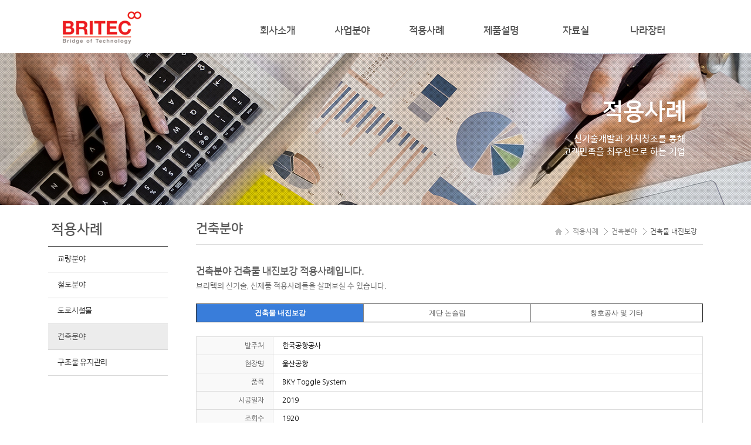

--- FILE ---
content_type: text/html
request_url: http://britec.co.kr/default/03/04.php?com_board_basic=read_form&com_board_idx=7&&com_board_search_code=&com_board_search_value1=&com_board_search_value2=&com_board_page=&&com_board_id=7&&com_board_id=7
body_size: 9802
content:
<!DOCTYPE html>
<html lang="ko">
<head>
<meta http-equiv="Content-Type" content="text/html; charset=euc-kr">
<meta name="viewport" content="width=device-width, initial-scale=1.0, maximum-scale=1.0, user-scalable=no" />
<meta http-equiv="X-UA-Compatible" content="IE=edge">
<meta name="format-detection" content="telephone=no">
<title>브리텍</title>
<!--[if lt IE 9]><script src="http://html5shiv.googlecode.com/svn/trunk/html5.js"></script><![endif]-->
<!--[if lt IE 7]><script src="http://ie7-js.googlecode.com/svn/version/2.1(beta4)/IE7.js"></script><![endif]-->
<!--[if lt IE 8]><script src="http://ie7-js.googlecode.com/svn/version/2.1(beta4)/IE8.js"></script><![endif]-->
<!--[if lt IE 9]><script src="http://ie7-js.googlecode.com/svn/version/2.1(beta4)/IE9.js">IE7_PNG_SUFFIX=".png";</script><![endif]-->
<script type="text/javascript">
document.createElement('header');
document.createElement('nav');
document.createElement('article');
document.createElement('section');
document.createElement('aside');
document.createElement('footer');
document.createElement('hgroup');
</script>

<link rel="stylesheet" type="text/css" href="/default/inc/css/style.css">
<script type="text/javascript" src="/default/inc/common.js"></script>
<script type="text/javascript" src="/default/img/js/jquery.min.js"></script>
<script type="text/javascript" src="/default/img/js/jquery.ui.1.10.4.js"></script>
<script type="text/javascript" src="/default/img/js/common.js"></script>
<script type="text/javascript" src="/default/img/js/jquery.validate.js"></script>
<script type="text/javascript" src="/default/img/js/jquery.icheck.min.js"></script>

</head>
<body onload="hide()">

<div id="wraper">



<script type="text/javascript"> 
$(window).load(function(){
 var doc_h = $(document).height();
 var win_w = $(window).width();

 var st = $(window).scrollTop();
 if (st > 0){
  $(".header_wrap").addClass("header_scroll");
 }else{
  $(".header_wrap").removeClass("header_scroll");
 }
 $(window).scroll(function(){
  var st = $(window).scrollTop();
  if (st > 0){
   $(".header_wrap").addClass("header_scroll");
  }else{
   $(".header_wrap").removeClass("header_scroll");
  }
 });
});
</script>

<!-- header_menu -->
<script type="text/javascript" src="/default/img/js/jquery-1.11.2.js"></script>
<script type="text/javascript">
$(window).load(function(){
 var doc_h = $(document).height();
 var win_w = $(window).width();

 var st = $(window).scrollTop();
 if (st > 0){
  $("#header").addClass("header_scroll");
 }else{
  $("#header").removeClass("header_scroll");
 }
 $(window).scroll(function(){
  var st = $(window).scrollTop();
  if (st > 0){
   $("#header").addClass("header_scroll");
  }else{
   $("#header").removeClass("header_scroll");
  }
 });
});
 </script>

<nav class="skip_nav"><a href="#container"></a></nav>
  <section id="header">
    <nav>
      <h1 id="logo"><a href="/default/index.php"><img src="/default/img/logo.png" alt="" ></a></h1>
      <button type="button" class="btn_nav open"><span class="hide">nav open</span></button>
      <h2 class="hide">메뉴</h2>

      <div class="pc_menu_wrap">
        <button type="button" class="btn_nav closed"><span class="hide">nav open</span></button>
          <ul>
              <li class="m01"><a href="/default/01/01.php">회사소개</a>
                <ul>
                  <li><a href="/default/01/01.php">인사말</a></li>
                  <li><a href="/default/01/02.php">회사연혁</a></li>
                  <li><a href="/default/01/03.php">인증현황</a></li>
                  <li><a href="/default/01/04.php">조직도</a></li>
                  <li class="last"><a href="/default/01/05.php">오시는길</a></li>
                </ul>
              </li>
              <li class="m02"><a href="/default/02/01.php">사업분야</a>
                <ul>
                  <li><a href="/default/02/01.php">교량분야</a></li>
                  <li><a href="/default/02/02.php">철도분야</a></li>
                  <li><a href="/default/02/03.php">도로시설물</a></li>
                  <li><a href="/default/02/04.php">건축분야</a></li>
                  <li class="last"><a href="/default/02/05.php">구조물 유지관리</a></li>
                </ul>
              </li>
              <li class="m03"><a href="/default/03/01_3.php">적용사례</a>
                <ul>
                  <li><a href="/default/03/01_3.php">교량분야</a></li>
                  <li><a href="/default/03/02.php">철도분야</a></li>
                  <li><a href="/default/03/03_1.php">도로시설물</a></li>
                  <li><a href="/default/03/04.php">건축분야</a></li>
                  <li class="last"><a href="/default/03/05.php">구조물 유지관리</a></li>
                </ul>
              </li>
              <li class="m04"><a href="/default/04/01.php">제품설명</a>
                <ul>
                    <li><a href="/default/04/01.php">제품설명</a></li>
                </ul>
              </li>                
              <li class="m05"><a href="/default/05/01.php">자료실</a>
                <ul>
                    <li><a href="/default/05/01.php">연구논문</a></li>
                        <li><a href="/default/05/02.php">기술정보</a></li>
                        <li><a href="/default/05/07.php">산업재산권</a></li>
                    <li class="last"><a href="/default/05/08.php">연구과제</a></li>
                </ul>
              </li>
                 <li class="m06"><a href="https://shopping.g2b.go.kr" target="_blank">나라장터</a>
                
              </li>    
         </ul> 
      </div>

      <div class="menu_wrap">
        <button type="button" class="btn_nav closed"><span class="hide">nav open</span></button>
          <ul>
              <li class="m01"><a href="javascript:;">회사소개</a>
                <ul>
                  <li><a href="/default/01/01.php">인사말</a></li>
                  <li><a href="/default/01/02.php">회사연혁</a></li>
                  <li><a href="/default/01/03.php">인증현황</a></li>
                  <li><a href="/default/01/04.php">조직도</a></li>
                  <li class="last"><a href="/default/01/05.php">오시는길</a></li>
                </ul>
              </li>
              <li class="m02"><a href="javascript:;">사업분야</a>
                <ul>
                  <li><a href="/default/02/01.php">교량분야</a></li>
                  <li><a href="/default/02/02.php">철도분야</a></li>
                  <li><a href="/default/02/03.php">도로시설물</a></li>
                  <li><a href="/default/02/04.php">건축분야</a></li>
                  <li class="last"><a href="/default/02/05.php">구조물 유지관리</a></li>
                </ul>
              </li>
              <li class="m03"><a href="javascript:;">적용사례</a>
                <ul>
                  <li><a href="/default/03/01_3.php">교량분야</a></li>
                  <li><a href="/default/03/02.php">철도분야</a></li> 
                  <li><a href="/default/03/03_1.php">도로시설물</a></li>
                  <li><a href="/default/03/04.php">건축분야</a></li>
                  <li class="last"><a href="/default/03/05.php">구조물 유지관리</a></li>
                </ul>
              </li>
              <li class="m04"><a href="javascript:;">제품설명</a>
                <ul>
                    <li><a href="/default/04/01.php">제품설명</a></li>
                </ul>
              </li>
              <li class="m05"><a href="javascript:;">자료실</a>
                <ul>
                    <li><a href="/default/05/01.php">연구논문</a></li>
                        <li><a href="/default/05/02.php">기술정보</a></li>
                        <li><a href="/default/05/07.php">산업재산권</a></li>
                    <li class="last"><a href="/default/05/08.php">연구과제</a></li>
                </ul>
              </li>
                 <li class="m06"><a href="https://shopping.g2b.go.kr" target="_blank">나라장터</a>                
              </li>
         </ul> 
      </div>

      <div class="mx"> </div>
    </nav>
  </section>
<!-- // header_menu --> 
</header>
 <!-- body -->
 <section id="container">
 <div class="content" >

<!-- sub_text --> 
  <div class="top_area intro">
  <div class="top_inner">
             <h3>적용사례</h3>
                <p class="sub-exp">신기술개발과 가치창조를 통해 <br>고객만족을 최우선으로 하는 기업</p>
          </div>
           <img src="/default/img/sub03.jpg" alt="">
     </div>    
        <script type="text/javascript">
            jQuery(function($){
                window.onload = function(){
                    $(".top_area").addClass("on");
                    
                    $(window).resize(function(){
                     resize();
                    }).triggerHandler('resize');
                }
            });
        </script>
<!-- // sub_text --> 
  
  <div class="sub-cont-wrap">
   
<div id="page04">
<!-- sub_menu03 --> 
   <div id="s_navi">
      <h3>적용사례</h3>
      <ul id="sub_menu">
       <li><a href="/default/03/01_3.php" class="menu1" >교량분야</a></li>
       <li><a href="/default/03/02.php" class="menu2" >철도분야</a></li>
       <li><a href="/default/03/03_1.php" class="menu3" >도로시설물</a></li>
       <li><a href="/default/03/04.php" class="menu4" >건축분야</a></li>
       <li><a href="/default/03/05.php" class="menu5" >구조물 유지관리</a></li>
      </ul>
    </div>
<!-- // sub_menu03 --> 
   </div>
  
  <div class="title-wrap">
   <div class="rout">
     <ul>
        <li>홈</li>
        <li>적용사례</li>
        <li>건축분야</li>
         <li>건축물 내진보강</li>
     </ul>
   </div>
   <h2 class="cont-title">건축분야</h2>
  </div>
  <div class="body-wrap">

<!-- contents --> 
    <dl class="gallery">
      <text01>건축분야 건축물 내진보강 적용사례입니다.</text01>
      <text02>브리텍의 신기술, 신제품 적용사례들을 살펴보실 수 있습니다.</text02>
</dl>


<TABLE width="100%" cellspacing='0' cellpadding='0' border='1'>
<TR>
  <TD width='33%' height='30' align='center' bgcolor='#397dda'><text00><font color="#ffffff"><b>건축물 내진보강</b></font></text00></TD>
  <TD width='33%' align='center'><a href="04_1.php"><text00>계단 논슬립</text00></a></TD>
  <TD width='34%' align='center'><a href="04_2.php"><text00>창호공사 및 기타</text00></a></TD>
</TR>
</TABLE><br>

    
 <div class="gallery">
<link rel='stylesheet' type='text/css' href='/cimg/photo/company.css' />
<style type="text/css">
/* 팝업 디자인 스타일 시작 */
#pop_table{width:410px;}
#pop_table td{font:0.8em verdana sans-serif;padding:5px;}
#pop_table .cell_top_margin{}
#pop_table .cell_foot_margin{}

#pop_table .cell_titlebar{height:32px;color:#F30;font-weight:bold;}
#pop_table .cell_ment{color:#AAA;}
#pop_table .cell_password{font:0.65em verdana sans-serif;}
#pop_table .cell_textarea{}
#pop_table .cell_btn{text-align:center}

#pop_table .input_password{width:120px;border:1px solid #EEE;}
#pop_table .input_textarea{width:100%;overflow:auto;border:1px solid #EEE;}
<script language="javascript" type="text/javascript" src="/cjs/javascript.lib.js?date=1721110582"></script>

/* 팝업 디자인 스타일 끝 */

/* 공통 스타일 시작 */
a:link, a:visited {text-decoration:none;} 
a:hover, a:active {text-decoration:none;}

/* 글목록 */
#container_list{width:100%;}
#container_list #cafe_bbs_list_table{width:100%;}
#container_list #cafe_bbs_list_table .list_cell_titles{height:40px; border-top:#808080 2px solid; border-bottom:#dadada 1px solid; background:#f3f3f3;}
#container_list #cafe_bbs_list_table .list_cell_items{}

/* 글목록 - titleWrap */ 
#container_list #cafe_blt_titleWrap{width:100%;}
#container_list #cafe_blt_titleWrap td{padding:10px 0; text-align:center; font-family: 'Nanum Gothic'; font-size:13px; font-weight:bold; color:#555555; background:url(/resource/skins/sunshine/list_titleLine.gif) 0 20px no-repeat;}
#container_list #cafe_blt_titleWrap .titleWrap_cell_admin{width:50px; background:none;}
#container_list #cafe_blt_titleWrap .titleWrap_group1{width:60px;}
#container_list #cafe_blt_titleWrap .titleWrap_group2{width:*;}
#container_list #cafe_blt_titleWrap .titleWrap_group3{width:100px;}
#container_list #cafe_blt_titleWrap .titleWrap_group4{width:120px;}
#container_list #cafe_blt_titleWrap .titleWrap_group5{width:60px;}
#container_list #cafe_blt_titleWrap .titleWrap_group6{width:60px;}

/* 글목록 - 코멘트 갯수 표시 */
#container_list .char_cmt_num{color:#F30;font:0.8em verdana sans-serif;padding:2px 0 2px 15px;background:url(/resource/skins/sunshine/icon_cmt.gif) no-repeat 1% 50%;}
/* 글목록 - new 문자 표시 */ 
#container_list .char_new{color:#F30; font-family: 'Nanum Gothic'; font-size:11px;}
/* 글목록 - hit 문자 표시 */ 
#container_list .char_hit{color:#F30;}
/* 글목록 - image 문자 표시 */
#container_list .char_image{color:#F30;}

/* 글목록 마우스 오버시 */
#container_list .trover{background-color:#fafafa;}

/* 글목록 - Paging Line */
#container_list #paing_table{width:100%; margin-top:10px;}
#container_list #paing_table tr{height:27px}
#container_list #paing_table tr .ept_btn_cell{width:5%; text-align:right;}
#container_list #paing_table tr .ept_link_cell{width:95%; text-align:center; font-family: 'Nanum Gothic'; line-height:11px;}
#container_list #paing_table tr .ept_link_cell a {display:inline-block; height:20px; margin:0 -4px 0 -4px; padding:3px 10px 0 10px; text-align:center; border:#ccc 1px solid;}
#container_list #paing_table tr .ept_link_cell a:hover {border:#5a5a5a 1px solid; background:#707070; color:#fff;}
#container_list #paing_table tr .ept_link_cell b {display:inline-block; height:20px; margin:0 -4px 0 -4px; padding:3px 10px 0 10px; text-align:center; border:#5a5a5a 1px solid; background:#707070; color:#fff; font-weight:normal;}

/* 글목록 - Search Line */
#container_list #ext_search{margin-top:10px; padding:10px 0; border:#ddd 1px solid; background:#f9f9f9;}
#container_list #ext_search #search_table{width:300px; margin:0 auto;}
#container_list #ext_search #search_table .est_btn_cell{width:70px;}
#container_list #ext_search #search_table .est_keyword_cell{width:175px; padding:0 10px 0 10px;}
#container_list #ext_search #search_table .est_keyword_cell input {width:99%;}
#container_list #ext_search #search_table .est_cate_cell{width:35px;}
#container_list #ext_search #search_table .keywordform{}
#container_list #ext_search #search_table .dateform{}

/* 글목록 - Category Line - 셀렉트형 */
#container_list #category_sel{height:30px;}

/* 글목록 - Category Line - 메뉴형*/
#container_list #category_navi{height:30px;text-indent:12px;overflow:visible;}
#container_list #category_navi div{float:left;cursor:pointer;padding:7px;}
#container_list #category_navi .selected{font-weight:bold;color:#F30;background:url(/resource/skins/sunshine/icon_arrow.gif) no-repeat 2% 40%}

/* 글목록 - Admin Line */
#container_list #ext_admin{margin-top:10px; padding-bottom:10px; border-bottom:#ddd 1px solid;}
#container_list #ext_admin #admin_table{width:100%;}
#container_list #ext_admin #admin_table .item_content{padding:5px;}
#container_list #ext_admin #admin_table .btn_del{}
#container_list #ext_admin #admin_table .btn_move{}
#container_list #ext_admin #admin_table .btn_copy{}

/* 글목록 - informationValue(작성자,작성일 등) */
#container_list .infor_table{width:100%;}
#container_list .infor_table .item_left{}
#container_list .infor_table .item_right{}
#container_list .infor_table .inline{font:0.85em tahoma sans-serif;}

/* 글목록 - 리스트형 */  
#container_list .general_item_table{width:100%;}
#container_list .general_item_table tr{height:35px;}
#container_list .general_item_table td{padding:8px 0; text-align:center; font-family: 'Nanum Gothic'; border-bottom:#ddd 1px solid;}
#container_list .general_item_table .item_cell_admin{width:50px;}
#container_list .general_item_table .item_cell_subject{text-align:left}
#container_list .general_item_table .item_group1{width:60px;}
#container_list .general_item_table .item_group2{width:*;}
#container_list .general_item_table .item_group3{width:100px}
#container_list .general_item_table .item_group4{width:120px;}
#container_list .general_item_table .item_group5{width:60px;}
#container_list .general_item_table .item_group6{width:60px;}

/* 리스트형 - 짝수줄 */ 
#container_list .general_item_table .item-line-0{background-color:#FFF;}
/* 리스트형 - 홀수줄 */
#container_list .general_item_table .item-line-1{background-color:#FFF;}

/* 글목록 - FAQ형 */
#container_list .faq_item_table{width:100%}
#container_list .faq_item_table td{padding:5px;}
#container_list .faq_item_table .item_cell_admin{width:5%;text-align:center;}
#container_list .faq_item_table .item_cell_cate{width:10%;text-align:center;border-right:1px solid #EEE;}
#container_list .faq_item_table .item_cell_subject{width:85%;}

/* FAQ형 - 짝수줄 */
#container_list .faq_item_table .item-line-0{background-color: #F6F6F6;}
/* FAQ형 - 홀수줄 */
#container_list .faq_item_table .item-line-1{background-color: #FFF;}

/* 글목록 - 요약형 */
#container_list .summ_item_table{width:100%;}
#container_list .summ_item_table .item_cell_subject{padding:5px;}
#container_list .summ_item_table .item_cell_content{padding:5px;color:#AAA;font:0.7em verdana sans-serif;}
#container_list .summ_item_table .item_cell_infor{padding:5px;text-align:right;}

/* 요약형 - 짝수줄 */
#container_list .summ_item_table.item-line-0{background-color:#F6F6F6;}
/* 요약형 - 홀수줄 */
#container_list .summ_item_table.item-line-1{background-color:#FFF;}

/* 글목록 - 요약형 split line */
#container_list .summ_item_table_split{width:100%}
#container_list .summ_item_table_split tr{height:1px;overflow:hidden;}
#container_list .summ_item_table_split .cell_left{width:1%;}
#container_list .summ_item_table_split .cell_center{width:98%;background-color:#EEE;}
#container_list .summ_item_table_split .cell_right{width:1%;}

/* 글목록 - 웹진형 */
#container_list .web_item_table{width:100%;}
#container_list .web_item_table td{padding:5px;}
#container_list .web_item_table .item_cell_media{width:20%;text-align:center;}
#container_list .web_item_table .item_cell_main{width:80%;}
#container_list .web_item_table .wit_item_table{width:100%;}
#container_list .web_item_table .wit_item_table td{padding:5px;}
#container_list .web_item_table .wit_item_table .item_cell_subject{}
#container_list .web_item_table .wit_item_table .item_cell_content{color:#AAA;font:0.7em verdana sans-serif;}
#container_list .web_item_table .wit_item_table .item_cell_infor{text-align:right;}

/* 웹진형 - 짝수줄 */
#container_list .web_item_table.item-line-0{background-color:#F6F6F6;}
/* 웹진형 - 홀수줄 */
#container_list .web_item_table.item-line-1{background-color:#FFF;}

/* 글목록 - 웹진형 split line */
#container_list .web_item_table_split{width:100%}
#container_list .web_item_table_split tr{height:1px;overflow:hidden;}
#container_list .web_item_table_split .cell_left{width:1%;}
#container_list .web_item_table_split .cell_center{width:98%;background-color:#EEE;}
#container_list .web_item_table_split .cell_right{width:1%;}

/* 글목록 - 갤러리형 */
#container_list .gallery_item_table{float:left; width:23%; margin:1% 1%;}
#container_list .gallery_item_table .item_cell_top_margin{height:5px;}
#container_list .gallery_item_table .item_cell_foot_margin{height:5px;}
#container_list .gallery_item_table .item_cell_media{text-align:center;}
#container_list .gallery_item_table .item_cell_media img {width:100%; height:100%; padding:0px;}
#container_list .gallery_item_table .item_cell_subject{text-align:center; padding:10px 5px 5px 5px; font-family: 'Noto Sans KR'; font-size:13px; color:#555555;}
#container_list .gallery_item_table .item_cell_infor{}
#container_list .gallery_item_table .item_cell_infor .infor_table{width:100%}
#container_list .gallery_item_table .item_cell_infor .infor_table .item_left{width:50%;font:0.7em verdana sans-serif;text-align:right;padding-right:3px;}
#container_list .gallery_item_table .item_cell_infor .infor_table .item_right{width:50%;font:0.7em verdana sans-serif;color:#AAA;}





#container_list .gallery_item_table .item_cell_media img { width:100% !important; height:120px !important;}

@media screen and (max-width:1280px){

#container_list .gallery_item_table .item_cell_media img { width:100% !important; height:auto !important;}
}

@media screen and (max-width:1008px){

#container_list .gallery_item_table .item_cell_media img { width:100% !important; height:auto !important;}
#container_view #cafe_bbs_view_table #view_main_table .item_cell_content img {width:100% !important; height:auto !important;}
}

@media screen and (max-width:752px){

#container_list .gallery_item_table .item_cell_media img { width:100% !important; height:auto !important;}
#container_view #cafe_bbs_view_table #view_main_table .item_cell_content img {width:100% !important; height:auto !important;}
}

@media screen and (max-width:640px){

#container_list .gallery_item_table .item_cell_media img { width:100% !important; height:auto !important;}
#container_view #cafe_bbs_view_table #view_main_table .item_cell_content img {width:100% !important; height:auto !important;}
}

@media screen and (max-width:460px){


#container_list .gallery_item_table{width:96% !important; margin:0% 2% 0% 2% !important;}
#container_list .gallery_item_table .item_cell_media img { width:100% !important; height:auto !important;}
#container_view #cafe_bbs_view_table #view_main_table .item_cell_content img {width:100% !important; height:auto !important;}

}





















/* 글목록 - 갤러리형 split line */
#container_list .gallery_item_table_split{width:100%}
#container_list .gallery_item_table_split tr{height:1px;overflow:hidden;}
#container_list .gallery_item_table_split .cell_center{width:100%;background-color:#f3f3f3;}

/* 글보기 */  
#container_view{width:100%;}
#container_view #cafe_bbs_view_table{width:100%;}
#container_view #cafe_bbs_view_table .view_cell_main{border:1px solid #ddd;}
#container_view #cafe_bbs_view_table .view_cell_rate{}
#container_view #cafe_bbs_view_table .view_cell_comm_action{}
#container_view #cafe_bbs_view_table .view_cell_comm{}
#container_view #cafe_bbs_view_table .view_cell_comm_list{}

/* 글보기 - 메인 */  
#container_view #cafe_bbs_view_table #view_main_table{width:100%;}
#container_view #cafe_bbs_view_table #view_main_table .item_cell_subject{width:15%; height:30px; padding-right:15px; text-align:right;  font-family: 'Nanum Gothic'; color:#555; border-right:1px solid #ddd; border-bottom:1px solid #ddd; background:#f9f9f9;}
#container_view #cafe_bbs_view_table #view_main_table .item_cell_value{width:85%; padding-left:15px; font-family: 'Nanum Gothic'; border-bottom:1px solid #ddd;}
#container_view #cafe_bbs_view_table #view_main_table .item_cell_content{padding:15px; font-family: 'Nanum Gothic'; border-bottom:1px solid #ddd;}

/* 글보기 - 투표 */
#container_view #cafe_bbs_view_table #view_rate_table{width:100%}
#container_view #cafe_bbs_view_table #view_rate_table .rate_theme{height:28px;text-indent:17px;font-weight:bold;border-top:1px solid #EEE;background:url(/resource/skins/sunshine/icon_square.gif) no-repeat 5px 40%;}
#container_view #cafe_bbs_view_table #view_rate_table .rate_instance{}
#container_view #cafe_bbs_view_table #view_rate_table .rate_instance .instance_star{text-align:center;padding:5px;}
#container_view #cafe_bbs_view_table #view_rate_table .rate_instance .instance_item{}
#container_view #cafe_bbs_view_table #view_rate_table .rate_instance .instance_btn{padding:5px;text-align:right;}

#container_view #cafe_bbs_view_table #view_rate_table #rate_result_table{width:100%}
#container_view #cafe_bbs_view_table #view_rate_table #rate_result_table td{padding:3px;}
#container_view #cafe_bbs_view_table #view_rate_table #rate_result_table .item_exam{text-align:right;}
#container_view #cafe_bbs_view_table #view_rate_table #rate_result_table .item_graph{width:80%;}
#container_view #cafe_bbs_view_table #view_rate_table #rate_result_table .item_num{width:10%;}
#container_view #cafe_bbs_view_table #view_rate_table #rate_result_table .item_foot{padding:5px;text-align:right;border-top:1px solid #EEE;border-bottom:1px solid #EEE;}

#container_view #cafe_bbs_view_table #view_rate_table #rate_result_table .rate_graph{height:12px;background-color:#F30;}
#container_view #cafe_bbs_view_table #view_rate_table #rate_result_table .char_rate{color:#AAA;}
#container_view #cafe_bbs_view_table #view_rate_table #rate_result_table .char_total{color:#F30;font-weight:bold;}

/* 글보기 - 코멘트 글쓰기 */
#container_view #cafe_bbs_view_table #view_comm_table{width:100%}
#container_view #cafe_bbs_view_table #view_comm_table td{padding:6px;background-color:#F6F6F6;font:0.65em verdana sans-serif;}
#container_view #cafe_bbs_view_table #view_comm_table .item_cell_top_margin{height:5px;}
#container_view #cafe_bbs_view_table #view_comm_table .item_cell_foot_margin{height:5px;}
#container_view #cafe_bbs_view_table #view_comm_table .item_cell_subject{width:10%;}
#container_view #cafe_bbs_view_table #view_comm_table .item_cell_value{width:90%;}
#container_view #cafe_bbs_view_table #view_comm_table .item_cell_content{}
#container_view #cafe_bbs_view_table #view_comm_table .item_cell_char{}
#container_view #cafe_bbs_view_table #view_comm_table .item_cell_btn{text-align:center}
#container_view #cafe_bbs_view_table #view_comm_table .input_name{}
#container_view #cafe_bbs_view_table #view_comm_table .input_pass{}
#container_view #cafe_bbs_view_table #view_comm_table .input_textarea{width:100%;overflow:auto}
#container_view #cafe_bbs_view_table #view_comm_table .input_char{font:0.9em verdana sans-serif !important;}

/* 글보기 - 코멘트 리스트 */
#container_view #cafe_bbs_view_table .view_comm_list_table{width:100%}
#container_view #cafe_bbs_view_table .view_comm_list_table td{padding:6px;background-color:#F6F6F6;}
#container_view #cafe_bbs_view_table .view_comm_list_table .item_cell_top_margin{height:5px}
#container_view #cafe_bbs_view_table .view_comm_list_table .item_cell_foot_margin{height:5px}
#container_view #cafe_bbs_view_table .view_comm_list_table .item_cell_subject{height:30px;}
#container_view #cafe_bbs_view_table .view_comm_list_table .item_cell_content{}

#container_view #cafe_bbs_view_table .view_comm_list_table .cmt_name_area{font-weight:bold;}
#container_view #cafe_bbs_view_table .view_comm_list_table .cmt_date_area{font:0.8em verdana sans-serif;}
#container_view #cafe_bbs_view_table .view_comm_list_table .cmt_btn_area{}

/* 글보기 - 코멘트 리스트 split line */
#container_view #cafe_bbs_view_table .view_comm_list_table_split{width:100%}
#container_view #cafe_bbs_view_table .view_comm_list_table_split tr{height:1px;overflow:hidden;}
#container_view #cafe_bbs_view_table .view_comm_list_table_split .cell_left{width:1%;}
#container_view #cafe_bbs_view_table .view_comm_list_table_split .cell_center{width:98%;background-color:#EEE;}
#container_view #cafe_bbs_view_table .view_comm_list_table_split .cell_right{width:1%;}

/* 글보기 - 버튼 영역 */ 
#container_view #cafe_bbs_view_table #view_btn_table{width:100%}
#container_view #cafe_bbs_view_table #view_btn_table td{padding:10px 0 10px 0;}
#container_view #cafe_bbs_view_table #view_btn_table .left_area{width:40%;}
#container_view #cafe_bbs_view_table #view_btn_table .right_area{width:60%;text-align:right;}

/* 글쓰기 */ 
#container_write{width:100%;}
#container_write #cafe_bbs_write_table{width:100%;}
#container_write #cafe_bbs_write_table .write_cell_main{}
#container_write #cafe_bbs_write_table .write_cell_btn{}

/* 글쓰기 - 메인 */ 
#container_write #cafe_bbs_write_table #write_main_table{width:100%; border:1px solid #ddd;}
#container_write #cafe_bbs_write_table #write_main_table .item_cell_subject{width:15%; height:30px; padding-right:15px; text-align:right;  font-family: 'Nanum Gothic'; color:#555; border-right:1px solid #ddd; border-bottom:1px solid #ddd; background:#f9f9f9;}
#container_write #cafe_bbs_write_table #write_main_table .item_cell_value{width:85%; padding-left:15px; font-family: 'Nanum Gothic'; border-bottom:1px solid #ddd;}
#container_write #cafe_bbs_write_table #write_main_table .item_cell_content{padding:15px; font-family: 'Nanum Gothic'; border-bottom:1px solid #ddd}
#container_write #cafe_bbs_write_table #write_main_table .input_form{width:90%;}
#container_wrtie #cafe_bbs_write_table #write_main_table .input_colorpick{}
#container_write #cafe_bbs_write_table #write_main_table .input_textarea{}

/* 글쓰기 - 버튼 영역 */
#container_write #cafe_bbs_write_table #write_btn_table{width:100%;}
#container_write #cafe_bbs_write_table #write_btn_table tr{height:35px;}
#container_write #cafe_bbs_write_table #write_btn_table .left_area{width:80%;}
#container_write #cafe_bbs_write_table #write_btn_table .right_area{width:20%; text-align:right;}

/* 현재 선택한 글 */
#container_list .curr_article{background-color:#FFFFFF !important;}

/* ETC */
.clear{clear:both;height:0;overflow:hidden;}
.public_input{border:1px solid #DDD;}
.public_btn{border:1px solid #EEE;background-color:#FFF;}
.split_line{height:1px;background-color:#EEE;overflow:hidden;}
#container_list form, #container_view form, #container_write form{margin:0;padding:0;}
#container_list select, #container_view select, #container_write select{font:0.9em verdana sans-serif;color:#FFF;background-color:#555;}
<script language="javascript" type="text/javascript" src="/cjs/javascript.lib.js?date=1721110582"></script>


p{
margin:0;
padding:0;
}
/* 공통 스타일 끝 */

/* 썸네일 부분 */
.thumbImglist{
	text-align: center;
	border-left: 1px solid #AAA;
	border-right: 1px solid #AAA;
	border-bottom: 1px solid #AAA;
	padding: 3px;
}

.thumbImglist a:link img{
	text-decoration: none;
	width:px;
	height:px;
}

.thumbImglist a:hover img{
	border:3px solid #FFA800;
	width:-6px;
	height:-6px;
}

.thumbImglist_small a:link img{
	text-decoration: none;
}

.thumbImglist_small a:hover img{
	border:3px solid #FFA800;
	width:-6px;
	height:-6px;
}

.arrow a:link img{
	border:none;
	width:12px;
	height:25px;
}

.arrow a:hover img{
	border:none;
	width:12px;
	height:25px;
}

/* 포토게시판 메인 */
#photoA #main-img{
	text-align:center;
	cursor:pointer;
	width:425px;
	height:425px;
	background:#FFF;
}

/* 포토게시판 슬라이드 조절 부분 */
#photoA #photo_slide_set_area{
	background: url(/cimg/photo/bg_imgViewSet.gif);
	width: 148px;
	height: 53px;
}

#photoA #photo_slide_set_area .stick{
	height: 25px;
}

#photoA #photo_page_info_area{
	text-align: right;
	font: 8pt verdana sans-serif;
	color: #999;
	height: 28px;
	background: url(/cimg/photo/img_top_list.gif);
}

#photoA .photo_currpaging{
	font-weight: bold;
	color: #F30;
}

#photoA .photo_etcpaging{
	font-weight: bold;
	color: #999;
}

/* 포토게시판 페이징 부분 */
#photoA #photo_paging_area td{
	padding: 6px;
}

/* 포토게시판 내용 부분 */
#photoA #photo_desc_area{
	width: 100%;
	border: 1px solid #EEE;
	border-collapse: collapse;
}

#photoA #photo_desc_area .subject_line{
	padding: 5px;
	background:url(/cimg/photo/td_bg.gif);
}

#photoA #photo_desc_area .desc_line{
	padding: 8px;
}
</style>

<script type='text/javascript' src='/cjs/global.js'></script>
<script type='text/javascript' src='/cjs/control.js'></script>
<script type='text/javascript' src='/cjs/board.js?com_board_id=7&template=bizdemo124325'></script>
<script type="text/javascript">
//<![CDATA[
var slide , subImageList;

/**
* 포토게시판 - 슬라이드 플레이/온오프
* @param void
* @return void
*/
function playOnOff()
{
	if(slide.started && !slide.stopped)
	{
		 slide.slideOnChange('off'); 		slide.stop();
	}
	else{
		 slide.slideOnChange('on'); 		slide.play();
	}
}

/**
* 포토게시판 - 이미지 체인징
* @param void
* @return void
*/
function changeImg(img)
{
	slide.imgChange(img)
}

/**
* 포토게시판 - 서브이미지 Arrow Btn Event
* @param void
* @return void
*/
function subMove( mv , idx)
{
	slide.stop();
	var start , end;
	var subImage =Json.toString(subImageList[idx][idx]);
    subImage = subImage.replace(/[\]\[]/ig, '');

	var temp = subImage.split(',');
	var imgs  = [];
	var userdir = "";
	var img_html="";
	var pos =0;
	for(var i=0;i<temp.length;i++)
	{
		if(temp[i].indexOf(".") >= 0) 	imgs.push(temp[i]);
	}

	start = parseInt(mv)-7;
	end   = parseInt(mv);
	var prev = mv-1;
	var next = end+1;

	if(start > 0 ){
		img_html += "<a href=\"javascript:subMove(" + prev  + " , '"+ idx + "');\" class='arrow' ><img src='/cimg/btn_arrowLeft_small.gif' border='0' align='absmiddle' style='width:12px;height:25px;border:0px;' hspace=2 alt='' /></a>";
	}else{
		img_html += "";
	}

	for(var i=start;i<end;i++)
	{
		tmp = [];
        tmp[0] = getFileName(imgs[i]);
        tmp[1] = getFileExtension(imgs[i]);
        var thumbfile= tmp[0].replace(/\"/,'') +  '.'  + tmp[1].replace(/\"/,'') ;
		img_html +="<a href=\"javascript:changeImg('"+ tmp[0].replace(/\"/,'')+'.'+tmp[1].replace(/\"/,'') + "');\" class='img_list'><img src='"+thumbfile+"' border='0' width='px' height='px' alt='' /></a>\n";
	}

	if(imgs.length > 7 && mv < imgs.length  ){
		img_html += "<a href=\"javascript:subMove(" + next + " , '"+ idx + "');\" class='arrow'><img src='/cimg/btn_arrowRight_small.gif' border='0' align='absmiddle'  style='width:12px;height:25px;border:0px;' alt='' /></a>";
	}else{
		img_html += "";
	}

	$('other-images').innerHTML = img_html;

}

/**
* 포토게시판 - Slide Start
* @param void
* @return void
*/
function slideStart()
{
	subImageList = [
            ];
	var obj = {
		slideon : '',
		mainimg   : { 'width' : 'px' , 'height' : 'px' },
		thubmimg  : { 'width' : 'px' , 'height' : 'px' },
		icon      : { 'play_on' : '' , 'play_off' : '' , 'stop_on' : '' , 'stop_off' : '' },
		uploadDir : '' ,
		playOff   : '' ,
		wait: 2000 ,
		effect: 'fade',
		duration: 0,
		loop: true,
		thumbnails: true,
		direction:"left" ,
		onClick: function(src){showPicture(src)}
	}

	var durationInput = $$('.duration');
	durationInput.addEvent("click" , function(){
		var interval = parseFloat(durationInput.getValue().filter(function(item){if(item) return item}));
		slide.setTimer(interval);
	});
	slide = new Sx.Slide('main-img' , 'desc', 'slideshowThumbnail' , obj , subImageList );
	slide.play();
}

/**
* 포토게시판 - Load
* @param void
* @return void
*/
window.addEvent("domready",function(){
	try{
		slideStart();
	}catch(e){
	}
});

/**
* 코멘트 스트링 체크
* @param object Element 객체
* @return void
*/
function strlen_escape(obj) {
    var i = 0;
    var lenNum = obj.value.length;
    var tmp = 0;
    var tmpbyte = 0;
    var displayObj = document.getElementById('txtDiplay');
    var tmpStr="";
    for(i=0;i<lenNum;i++) {
        tmp = escape(obj.value.charAt(i)).length;
        if(tmp > 3 ) tmpbyte++; //한글일경우
        if(tmpbyte >1000){
            alert('1000자 이상 입력 하실 수 없습니다. ');
            obj.value = tmpStr;
            break;
        }else{
            tmpStr += obj.value.charAt(i) ;
            displayObj.value = tmpbyte;
        }
        tmpbyte++
    }
}


/**
* 팝업 이미지
* @param null
* @return void
*/
function showPicture(target) {
	var src = "";
	if(typeof target == "string")
		src = target;
	else
		src = target.src;

	var imgObj = new Image();
	imgObj.src = src;

	var wopt = "scrollbars=yes,status=no,resizable=no";
	wopt += ",width=" + imgObj.width;
	wopt += ",height=" + imgObj.height;

	var wbody = "<head>"
				 + "<title>image Viewer</title>"
				 + "<script type='text/javascript'>"
				 + "function finalResize(){"
				 + "  var oBody=document.body;"
				 + "  var oImg=document.images[0];"
				 + "  var xdiff=oImg.width-oBody.clientWidth;"
				 + "  var ydiff=oImg.height-oBody.clientHeight-20;"
				 + "  window.resizeBy(xdiff,ydiff);"
				 + "}"
				 + "</"+"script>"
				 + "</head>"
				 + "<body onLoad='finalResize()' style='margin:0;background:#000'>"
				 + "<a href='javascript:window.close()'><img src='" + src + "' border=0 alt=''></a>"
				 + "</body>"

	winResult = window.open("about:blank","",wopt);
	winResult.document.open("text/html", "replace");
	winResult.document.write(wbody);
	winResult.document.close();

	return;
}

//]]>
</script>
<script language="javascript" type="text/javascript" src="/cjs/javascript.lib.js?date=1721110582"></script>

<script type="text/javascript">
/**
* 이미지 테이블크기와 맞쳐 재조정
* @param null
* @return void
*/
function resizeImage(img_max_width)
{
	try{
		img_max_width = img_max_width ? img_max_width : 615;
		var imgObj = document.getElementById("post_area").getElementsByTagName("img");
		var osrc;
		for (i = 0; i<imgObj.length; i++)
		{
			pNode = imgObj[i].parentNode;
			var imgContainer = document.createElement("<div>");
			pNode.insertBefore(imgContainer, imgObj[i]);
			imgContainer.appendChild(imgObj[i]);
			osrc = imgObj[i].src;

			if(imgObj[i].width > img_max_width)
			{
				imgObj[i].style.width = img_max_width;
			}

			imgContainer.style.marginBottom = "0px";
						imgObj[i].style.cursor  = "pointer";
						//declare onclick event
			if( imgObj[i].parentNode.tagName.toLowerCase() == "div" )
			{
				if( imgObj[i].parentNode.parentNode.tagName.toLowerCase() == "a" )
				{
					imgObj[i].onclick = function()
					{
						if( this.parentNode.parentNode.target != "_blank" ){
							location.href = this.parentNode.parentNode.href;
						}
					};
				}
				else{
										imgObj[i].onclick = function(){	showPicture(this);	}
									}
			}
			else if( imgObj[i].parentNode.tagName.toLowerCase() != "a" )
			{
								imgObj[i].onclick = function(){	showPicture(this);	}
							}
		}

		document.getElementById("post_area").style.visibility = "visible";
	}catch(e){
	}
}

/**
 * 함수 실행
 * @param null
 * @return void
 */
window.onload = function()
{
	resizeImage();
}
</script>

<div id="container_view">

<table id="cafe_bbs_view_table" border="0" cellspacing="0" cellpadding="0">
<tr>
	<td class="view_cell_main">
	<table id="view_main_table" border="0" cellspacing="0" cellpadding="0">
														<tr>
						<td class="item_cell_subject">
							발주처
						</td>
						<td class="item_cell_value">
							                                								    한국공항공사
                                													</td>
					</tr>
																					<tr>
						<td class="item_cell_subject">
							현장명
						</td>
						<td class="item_cell_value">
							                                								    울산공항
                                													</td>
					</tr>
																					<tr>
						<td class="item_cell_subject">
							품목
						</td>
						<td class="item_cell_value">
							                                								    BKY Toggle System
                                													</td>
					</tr>
																					<tr>
						<td class="item_cell_subject">
							시공일자
						</td>
						<td class="item_cell_value">
							                                								    2019
                                													</td>
					</tr>
																					<tr>
						<td class="item_cell_subject">
							조회수
						</td>
						<td class="item_cell_value">
							                                								    1920
                                													</td>
					</tr>
															<!-- 글 내용 -->
				<tr>
					<td class="item_cell_content" id="post_area" colspan="2">
						<br><img hspace="5" vspace="0" src="/bizdemo124325/component/board/board_7/u_image/7/165408857_1501639712733.jpg" style="width: 785px; height: 830px;"><br>울산공항 내진보강공사<br><br><br>
					</td>
				</tr>
										</table>
	</td>
</tr>
<tr>
	<td class="view_cell_rate"></td>
</tr>
<tr>
	<td class="view_cell_comm_list"></td>
</tr>
<tr>
	<td class="view_cell_comm"></td>
</tr>
<tr>
	<td class="view_cell_btn">
		<table id="view_btn_table" border="0" cellspacing="0" cellpadding="0">
			<tr>
				<td class="left_area">
					<a href="/default/03/04.php?&com_board_search_code=&com_board_search_value1=&com_board_search_value2=&com_board_page=&&com_board_id=7&"><img src="/resource/skins/sunshine/list.gif" border='0' align="absmiddle" alt='' /></a>
<a href="/default/03/04.php?com_board_basic=read_form&&com_board_search_code=&com_board_search_value1=&com_board_search_value2=&com_board_page=&&com_board_id=7&&com_board_idx=6"><img src="/resource/skins/sunshine/prev.gif" border="0" align="absmiddle" alt='' /></a>
<a href="/default/03/04.php?com_board_basic=read_form&&com_board_search_code=&com_board_search_value1=&com_board_search_value2=&com_board_page=&&com_board_id=7&&com_board_idx=8"><img src="/resource/skins/sunshine/next.gif" border="0" align="absmiddle" alt='' /></a>

				</td>
				<td class="right_area">
					
					
					
					
					<a href='javascript:alert("게시판 작성 권한이 없습니다.")' style='display:none'><img alt='' src='/resource/skins/sunshine/write.gif' border='0' /></a>
				</td>
			</tr>
		</table>
	</td>
</tr>
</table>

		<table>
	<tr>
		<td style="padding-left:10px">
		<table border='0' cellspacing='0' cellpadding='0' width='100%'>
			<tr>
				<td align='center'>
					<a href="/default/03/04.php?com_board_basic=read_form&com_board_idx=6&&com_board_search_code=&com_board_search_value1=&com_board_search_value2=&com_board_page=&&com_board_id=7&">
					<img src="/bizdemo124325/component/board/board_7/u_image/6/1777348346_2011-11-112009.45.43.jpg"  border="0" width="100" height="80" alt='' />
					</a>
				</td>
			</tr>
		</table>
	</td>
			<td style="padding-left:10px">
		<table border='0' cellspacing='0' cellpadding='0' width='100%'>
			<tr>
				<td align='center'>
					<a href="/default/03/04.php?com_board_basic=read_form&com_board_idx=7&&com_board_search_code=&com_board_search_value1=&com_board_search_value2=&com_board_page=&&com_board_id=7&">
					<img src="/bizdemo124325/component/board/board_7/u_image/7/165408857_1501639712733.jpg"  border="0" width="100" height="80" alt='' />
					</a>
				</td>
			</tr>
		</table>
	</td>
			<td style="padding-left:10px">
		<table border='0' cellspacing='0' cellpadding='0' width='100%'>
			<tr>
				<td align='center'>
					<a href="/default/03/04.php?com_board_basic=read_form&com_board_idx=8&&com_board_search_code=&com_board_search_value1=&com_board_search_value2=&com_board_page=&&com_board_id=7&">
					<img src="/bizdemo124325/component/board/board_7/u_image/8/1464218268_20180509_094821.jpg"  border="0" width="100" height="80" alt='' />
					</a>
				</td>
			</tr>
		</table>
	</td>
			</table>
	<!-- 이미지 -->
	
    


</div>
</div>
<!-- // contents --> 


   </div>
  </div>
 </div>
 </section>
 <!-- // body -->

  <!-- footer -->
<footer id="footer">
    <div class="foottop">
     <ul>
       <li><a href="/default/01/01.php">회사소개</a></li>
       <li><a href="/default/02/01.php">사업분야</a></li>
       <li><a href="/default/03/01_3.php">적용사례</a></li>
       <li><a href="/default/04/01.php">제품설명</a></li>
       <li><a href="/default/05/01.php">자료실</a></li>
        <li><a href="https://shopping.g2b.go.kr" target="_blank">나라장터</a></li>
     </ul>
    </div>
    <div class="foot_info">
      <p class="detail">
        <span class="detail02">주소 : 경기도 수원시 영통구 창룡대로 260, 608호(이의동, 광교 센트럴비즈타워)</span>
        <span class="detail03">상호 : 브리텍 / 사업자등록번호 : 138-81-64351 / 대표 : 유문식</span>
        <span class="detail03">Tel : 031-295-7730 / Fax : 031-295-7731</span>
      </p>
      <p class="copy">Copyright ⓒ 브리텍 All Rights Reserved.</p>
    </div>
  </footer>
<button class="top-btn"><img src="/default/img/btn_top.png"></button>
<!-- // footer --> 
</div>
</div>

</body>
</html><script language="javascript" type="text/javascript" src="/cjs/javascript.lib.js?date=1721110582"></script>

<script language="javascript" src="/cjs/board.js"></script>

            <script type="text/javascript">
            var JsHost = (("https:" == document.location.protocol) ? "https://" : "http://");
            var sTime = new Date().getTime();
            document.write(unescape("%3Cscript id='log_script' src='" + JsHost + "blg-jsk.cafe24.com/weblog.js?uid=britec0&t=" + sTime + "' type='text/javascript'%3E%3C/script%3E"));
            </script>
        

--- FILE ---
content_type: text/html
request_url: http://britec.co.kr/default/inc/common.js
body_size: 573
content:
function bluring() {
try{
    if(event.srcElement.tagName=='A'||event.srcElement.tagName=='IMG') {
        document.body.focus();
    }
}catch( e ) { }
}
try{
document.onfocusin=bluring;
}catch( e ) { }

var rurl = location.href;
var purl = getUrl(rurl);

function getUrl(url_str)
{
    var real_url;
    if (url_str.indexOf('/') > 0)
    {
        real_url = url_str.split('/');
        real_url = real_url[0]+'//'+real_url[2]+'/'+real_url[3]+'/';
    }
    return real_url;
}

function goLocate(go_url)
{
  document.location = purl + go_url;
}

--- FILE ---
content_type: text/html
request_url: http://britec.co.kr/default/img/js/common.js
body_size: 2698
content:

/* Common */
jQuery(function($){
	/* Gnb */
	$(window).scroll(function(){
		if ($(this).scrollTop() > 0) {
			$("#header").addClass("fixed");
		} else {
			$("#header").removeClass("fixed");
		};
	});

	/* Tab */
	$(".tab_wrap > ul > li > a").click(function() {
		var idx = $('.tab_wrap > ul > li > a').index(this);
		$('.tab_wrap > ul > li > a').parent('.tab_wrap > ul > li').removeClass('on').eq(idx).addClass('on');
	});

	/* search */
	$(".search_btn").click(function() {
		$(".search_wrap").slideToggle('600', function() {
			$(this).parent(".search_area").toggleClass("on");
		});
	})

	/*search_checkbox*/
	$('.search_wrap input').iCheck({
		checkboxClass: 'icheckbox_flat',
	});

	$(".chk_all").click(function() {
		$(".chk_all").parent().children("input").removeAttr("checked","checked");
		$(".chk_other").parent().children("input").removeAttr("checked","checked");
	})
	$(".chk_other").click(function() {
		$(".chk_all").parent().children("input").removeAttr("checked","checked");
	})

	/* footer */
	$("nav .btn_nav.open").click(function() {
		$(this).parent().addClass("on");
	});
	$("nav .btn_nav.closed").click(function() {
		$(this).parent().parent().removeClass("on");
	})

});

	/* Top Button */

$(document).ready(function () {
//Scroll Top Button Fade In/Out
  $(window).scroll(function () {
    var scrollPosition = $(this).scrollTop();
    if (scrollPosition > 50) {
      $('.top-btn').fadeIn();
     } else {
      $('.top-btn').fadeOut();
    }
 });
// Scroll to top
$('.top-btn').click(function () {
    $('body,html').animate({
      scrollTop: 0
    }, 500);
  });
    $(".top-btn").hover(function(){
        $(this).css("background-color","#ff8a00");
    }, function(){
        $(this).css("background-color","#484848");
        scroll_top()
    }); 
});


/* Madia */
jQuery(function($){
	// Made
	var lastWidth = 0;
	var resize = function(){
		var currentWidth = $(this).width();
		if(lastWidth==0){
			//initial
			var status = currentWidth<993 ? 'mobile' : (currentWidth>=993 ? 'pc' : '');  
		}else{
			var status = currentWidth < lastWidth ? 'mobile' : (currentWidth > lastWidth ? 'pc' : '');
		}
		
		if(status=='mobile' && currentWidth < 993 && (lastWidth > 993 || lastWidth == 0) ){
			// Mobile
			
			/* Gnb */
			$(".menu_wrap > ul > li > a").click(function() {
				$(this).parent().toggleClass("on");
			});

			/* footer */
			$(".foot_util > ul > li > span").click(function() {
				$(this).parent().toggleClass("on");
			});


		}else if(status=='pc' && currentWidth >= 993  && (lastWidth < 993 || lastWidth==0) ){
			// PC

			/* Gnb */
			$(".menu_wrap > ul > li > a").unbind("click");

			/* footer */
			$(".foot_util > ul > li > span").unbind("click");

		}
	 lastWidth = currentWidth;
	}

	$(window).resize(function(){
	 resize();
	}).triggerHandler('resize');
});


/*
 *�뗮꽣 location_wrap �뗮똿 
 *@param String		("a,b,c,d")
 */
function locationWrapSet(str){
	
	var htmlStr = '<li class="home"><img src="../home.png" alt="home" /></li>';
	
	for(i=0; i < str.split(",").length; i++){
		
		if(i == str.split(",").length-1){
			htmlStr += '<li class="current_path">' + str.split(",")[i] + '</li>';
		}else{
			htmlStr += '<li>' + str.split(",")[i] + '</li>';
		}
		
	}
	
	$(".location_wrap > ul").html(htmlStr);
	
}

//top踰꾪듉 �묒쐞移섏씠��
function topScrollEvent(){
	$('.btn_top').click(function(){
		$( 'html, body' ).animate({"scrollTop": "0"},300);
	});
};

//紐⑤컮�� 釉뚮씪�곗� 泥댄겕
(function (a) {
    (jQuery.browser = jQuery.browser || {}).mobile = /(android|bb\d+|meego).+mobile|avantgo|bada\/|blackberry|blazer|compal|elaine|fennec|hiptop|iemobile|ip(hone|od)|iris|kindle|lge |maemo|midp|mmp|mobile.+firefox|netfront|opera m(ob|in)i|palm( os)?|phone|p(ixi|re)\/|plucker|pocket|psp|series(4|6)0|symbian|treo|up\.(browser|link)|vodafone|wap|windows ce|xda|xiino/i.test(a) || /1207|6310|6590|3gso|4thp|50[1-6]i|770s|802s|a wa|abac|ac(er|oo|s\-)|ai(ko|rn)|al(av|ca|co)|amoi|an(ex|ny|yw)|aptu|ar(ch|go)|as(te|us)|attw|au(di|\-m|r |s )|avan|be(ck|ll|nq)|bi(lb|rd)|bl(ac|az)|br(e|v)w|bumb|bw\-(n|u)|c55\/|capi|ccwa|cdm\-|cell|chtm|cldc|cmd\-|co(mp|nd)|craw|da(it|ll|ng)|dbte|dc\-s|devi|dica|dmob|do(c|p)o|ds(12|\-d)|el(49|ai)|em(l2|ul)|er(ic|k0)|esl8|ez([4-7]0|os|wa|ze)|fetc|fly(\-|_)|g1 u|g560|gene|gf\-5|g\-mo|go(\.w|od)|gr(ad|un)|haie|hcit|hd\-(m|p|t)|hei\-|hi(pt|ta)|hp( i|ip)|hs\-c|ht(c(\-| |_|a|g|p|s|t)|tp)|hu(aw|tc)|i\-(20|go|ma)|i230|iac( |\-|\/)|ibro|idea|ig01|ikom|im1k|inno|ipaq|iris|ja(t|v)a|jbro|jemu|jigs|kddi|keji|kgt( |\/)|klon|kpt |kwc\-|kyo(c|k)|le(no|xi)|lg( g|\/(k|l|u)|50|54|\-[a-w])|libw|lynx|m1\-w|m3ga|m50\/|ma(te|ui|xo)|mc(01|21|ca)|m\-cr|me(rc|ri)|mi(o8|oa|ts)|mmef|mo(01|02|bi|de|do|t(\-| |o|v)|zz)|mt(50|p1|v )|mwbp|mywa|n10[0-2]|n20[2-3]|n30(0|2)|n50(0|2|5)|n7(0(0|1)|10)|ne((c|m)\-|on|tf|wf|wg|wt)|nok(6|i)|nzph|o2im|op(ti|wv)|oran|owg1|p800|pan(a|d|t)|pdxg|pg(13|\-([1-8]|c))|phil|pire|pl(ay|uc)|pn\-2|po(ck|rt|se)|prox|psio|pt\-g|qa\-a|qc(07|12|21|32|60|\-[2-7]|i\-)|qtek|r380|r600|raks|rim9|ro(ve|zo)|s55\/|sa(ge|ma|mm|ms|ny|va)|sc(01|h\-|oo|p\-)|sdk\/|se(c(\-|0|1)|47|mc|nd|ri)|sgh\-|shar|sie(\-|m)|sk\-0|sl(45|id)|sm(al|ar|b3|it|t5)|so(ft|ny)|sp(01|h\-|v\-|v )|sy(01|mb)|t2(18|50)|t6(00|10|18)|ta(gt|lk)|tcl\-|tdg\-|tel(i|m)|tim\-|t\-mo|to(pl|sh)|ts(70|m\-|m3|m5)|tx\-9|up(\.b|g1|si)|utst|v400|v750|veri|vi(rg|te)|vk(40|5[0-3]|\-v)|vm40|voda|vulc|vx(52|53|60|61|70|80|81|83|85|98)|w3c(\-| )|webc|whit|wi(g |nc|nw)|wmlb|wonu|x700|yas\-|your|zeto|zte\-/i.test(a.substr(0, 4))
})(navigator.userAgent || navigator.vendor || window.opera);

--- FILE ---
content_type: text/html
request_url: http://britec.co.kr/default/img/js/jquery.icheck.min.js
body_size: 1848
content:
/*!
 * iCheck v0.9 jQuery plugin, http://git.io/uhUPMA
 */
(function(g,m,z,p,j,q,k,u,D,s,t,v){function A(a,b,f){var d=a[0],c=/ble/.test(f)?q:j;active="update"==f?{checked:d[j],disabled:d[q]}:d[c];if(/^ch|di/.test(f)&&!active)w(a,c);else if(/^un|en/.test(f)&&active)x(a,c);else if("update"==f)for(var c in active)active[c]?w(a,c,!0):x(a,c,!0);else if(!b||"toggle"==f)b||a.trigger("ifClicked"),active?d[k]!==p&&x(a,c):w(a,c)}function w(a,b,f){var d=a[0],c=a.parent(),E=b==q?"enabled":"un"+j,h=e(a,E+l(d[k])),I=e(a,b+l(d[k]));if(!0!==d[b]&&!f&&(d[b]=!0,a.trigger("ifChanged").trigger("if"+
l(b)),b==j&&d[k]==p&&d.name)){f=a.closest("form");var r='input[name="'+d.name+'"]',r=f.length?f.find(r):g(r);r.each(function(){this!==d&&g(this).data(m)&&x(g(this),b)})}d[q]&&e(a,v,!0)&&c.find("."+m+"-helper").css(v,"default");c[s](I||e(a,b));c[t](h||e(a,E)||"")}function x(a,b,f){var d=a[0],c=a.parent(),g=b==q?"enabled":"un"+j,h=e(a,g+l(d[k])),p=e(a,b+l(d[k]));!1!==d[b]&&!f&&(d[b]=!1,a.trigger("ifChanged").trigger("if"+l(g)));!d[q]&&e(a,v,!0)&&c.find("."+m+"-helper").css(v,"pointer");c[t](p||e(a,
b)||"");c[s](h||e(a,g))}function F(a,b){a.data(m)&&(a.parent().html(a.attr("style",a.data(m).s||"").trigger(b||"")),a.off(".i").unwrap(),g('label[for="'+a[0].id+'"]').add(a.closest("label")).off(".i"))}function e(a,b,f){if(a.data(m))return a.data(m).o[b+(f?"":"Class")]}function l(a){return a.charAt(0).toUpperCase()+a.slice(1)}g.fn[m]=function(a,b){var f=/ipad|iphone|ipod|android|blackberry|windows phone|opera mini/i.test(navigator.userAgent),d=":"+z+", :"+p,c=g(),e=function(a){a.each(function(){var a=
g(this);c=a.is(d)?c.add(a):c.add(a.find(d))})};if(/^(check|uncheck|toggle|disable|enable|update|destroy)$/.test(a))return e(this),c.each(function(){var d=g(this);"destroy"==a?F(d,"ifDestroyed"):A(d,!0,a);g.isFunction(b)&&b()});if("object"==typeof a||!a){var h=g.extend({checkedClass:j,disabledClass:q,labelHover:!0},a),l=h.handle,r=h.hoverClass||"hover",v=h.focusClass||"focus",G=h.activeClass||"active",H=!!h.labelHover,C=h.labelHoverClass||"hover",y=(""+h.increaseArea).replace("%","")|0;if(l==z||l==
p)d=":"+l;-50>y&&(y=-50);e(this);return c.each(function(){var a=g(this);F(a);var d=this,b=d.id,c=-y+"%",e=100+2*y+"%",e={position:"absolute",top:c,left:c,display:"block",width:e,height:e,margin:0,padding:0,background:"#fff",border:0,opacity:0},c=f?{position:"absolute",visibility:"hidden"}:y?e:{position:"absolute",opacity:0},l=d[k]==z?h.checkboxClass||"i"+z:h.radioClass||"i"+p,B=g('label[for="'+b+'"]').add(a.closest("label")),n=a.wrap('<div class="'+l+'"/>').trigger("ifCreated").parent().append(h.insert),
e=g('<ins class="'+m+'-helper"/>').css(e).appendTo(n);a.data(m,{o:h,s:a.attr("style")}).css(c);h.inheritClass&&n[s](d.className);h.inheritID&&b&&n.attr("id",m+"-"+b);"static"==n.css("position")&&n.css("position","relative");A(a,!0,"update");if(B.length)B.on(u+".i mouseenter.i mouseleave.i "+D,function(b){var c=b[k],e=g(this);if(!d[q])if(c==u?A(a,!1,!0):H&&(/ve|nd/.test(c)?(n[t](r),e[t](C)):(n[s](r),e[s](C))),f)b.stopPropagation();else return!1});a.on(u+".i focus.i blur.i keyup.i keydown.i keypress.i",
function(b){var c=b[k];b=b.keyCode;if(c==u)return!1;if("keydown"==c&&32==b)return d[k]==p&&d[j]||(d[j]?x(a,j):w(a,j)),!1;if("keyup"==c&&d[k]==p)!d[j]&&w(a,j);else if(/us|ur/.test(c))n["blur"==c?t:s](v)});e.on(u+" mousedown mouseup mouseover mouseout "+D,function(c){var b=c[k],e=/wn|up/.test(b)?G:r;if(!d[q]){if(b==u)A(a,!1,!0);else{if(/wn|er|in/.test(b))n[s](e);else n[t](e+" "+G);if(B.length&&H&&e==r)B[/ut|nd/.test(b)?t:s](C)}if(f)c.stopPropagation();else return!1}})})}return this}})(jQuery,"iCheck",
"checkbox","radio","checked","disabled","type","click","touchbegin.i touchend.i","addClass","removeClass","cursor");

--- FILE ---
content_type: text/html
request_url: http://britec.co.kr/cjs/global.js
body_size: 8861
content:
/**
 * @projectDescription 공통 라이브러리 모음
 *
 * @author 박난하 nanhap@gmail.com
 * @version 1.0
 * @sdoc null
 * @date 2007-02-22 오후 4:27
 */

// 문자열 프로토타입
String.prototype.ltrim = new Function("return this.replace(/^\\s+/,'')"); // trim left
String.prototype.rtrim = new Function("return this.replace(/\\s+$/,'')"); // trim right
String.prototype.trim = new Function("return this.replace(/^\\s+|┕|\\s+$/g,'')"); // trim both
String.prototype.strip = new Function("return this.replace(/^\s+/, '').replace(/\s+$/, '')");
String.prototype.number_format = function()
{
	return this.replace(/(\d)(?=(?:\d{3})+(?!\d))/g,'$1,');
}

// 문자열 태그제거
String.prototype.stripTag = function() {
	return this.replace(/<[^>]+>/g, '');
}
String.prototype.toArray = new Function("return this.split('')");

Array.prototype.each = function(iterator)
{
	for(var i = 0, length = this.length; i < length; i++)
		iterator(this[i]);
}

// 배열에 검색한 값이 있으면 인덱스 번호를 리턴, 없으면 -1을 리턴
Array.prototype.search = function(val)
{
	var len = this.length;
	for (var i = 0; i < len; i++)
	{
		if(this[i].trim() == val.trim()) return i;
	}

	return -1;
}

// 배열의 각 요소에 같은 함수 적용
// 만약, funcName 이라는 함수가 있다고 하면, Array.walk(funcName)과 같이 사용한다.
// 함수의 첫번째 전달자에 값이, 두번째 전달자에 인덱스가 전달된다.
Array.prototype.walk = function(Func)
{
	var len = this.length;
	for (var i = 0; i<len; i++)
	{
		this[i] = Func(this[i], i);
	}
}

// 배열내에 존재하는 숫자를 모두 더한다.
Array.prototype.sum = function()
{
	var ret = 0;
	for (var i = 0; i<this.length; i++)
	{
		if((typeof this[i]).toLowerCase() == 'number') ret += this[i];
	}
	return ret;
}

// apply method 사용
// 이벤트발생시 함수에 전달할때 클래스안의 this 를 포함한다.
/*
Function.prototype.bind = function()
{
	var method = this;
	var args = [];
	for (var i = 0, length = arguments.length; i < length; i++)
		args.push(arguments[i]);
	var object = args.shift(); // 첫번째 인자
	return function()
		{
			return method.apply(object, args.concat(args));
		}
}
*/
Function.prototype.bind = function()
{
	for ( var i = 0, method = this , args = [] , len = arguments.length ; i < len ; i++ )
    {
		args.push( arguments[ i ] );
    }
	return function()
    {
        return method.apply( args[0] , args.slice(1) );
    }
}
/**
 * 배열을 n번 섞는다
	ex)
	var test = [1,2,3,4];
	test.shuffle(2);
	alert(test);
 * @param {Number} n 석는횟수
 */
Array.prototype.shuffle = function(n)
{
	var i, j, k;
	var temp;

	for (i = 0; i < n; i++)
	{
		for (j = 0; j < this.length; j++)
		{
			k = Math.floor(Math.random() * this.length);
			temp = this[j];
			this[j] = this[k];
			this[k] = temp;
		}
	}
	this._index = 0;
}

/**
 * 연관배열의 각 원소의 key, value를 사용하는 콜벡함수를 실행
    ex)
        var a = new Array;
        a['test_index1'] = 100;
        a['test_index2'] = '300px';
        a.foreach(
            function ( k , v )
            {
                alert( 'key : ' + k + '/' + 'value : ' + v );
            }
        );
 * @param { Function } callback
 */
 Array.prototype.foreach = function( callback )
 {
    //현재 인스턴스의 method , property
     for( K in this )
     {
         var key = K;
        // Array 프로토타입 method , property
         for( pK in Array.prototype ) if( K === pK ) key = null;
         if( key ) callback.call( null , K , this[ K ] );
     }
 }

/**
 * 배열 오브젝트에서 가장 큰값 구하기
 * @param {Null}
 * @return {Number}
 * @author 박난하 nanhap@gmail.com
 * @date 2007-03-26
 */
Array.prototype.max = function()
{
	var val;
	for( var i = 0; i < this.length; i++ )
	{
		if( typeof val == 'undefined' ) val = this[i];
		else
		{
			if( this[i] > val )
			{
				val = this[i];
			}
		}
	}

	return val;
}

/**
 * 배열 오브젝트에서 가장 작은값 구하기
 * @param {Null}
 * @return {Number}
 * @author 박난하 nanhap@gmail.com
 * @date 2007-03-26
 */
Array.prototype.min = function()
{
	var val;
	for( var i = 0; i < this.length; i++ )
	{
		if( typeof val == 'undefined' ) val = this[i];
		else
		{
			if( this[i] < val )
			{
				val = this[i];
			}
		}
	}

	return val;
}

function log(val)
{
	var objLog = document.getElementById('log');
	if( objLog == null )
	{
		var o = document.createElement('textarea');
		o.style.position = 'absolute';
		o.style.top = '10px';
		o.style.left = ( document.body.offsetWidth - 300 ) +'px';
		o.style.width = '300px';
		o.setAttribute('id', 'log');
		o.setAttribute('rows', 100);
		document.body.appendChild(o);
	}

	if( val ) objLog.value += val +"\n";
}

/**
 * debug for object
 * @param {Object, String} o
 * @param {Object object} options
 * @author 박난하 nanhap@gmail.com
 * @date 2007-02-13
 */
function debug(o, options)
{
	// check
	if( o == null ) return;
	if( typeof options == 'undefined' ) options = {pos: false};

	// process
	if( typeof o == 'string' || typeof o == 'number' )
	{
		var debugStr = o;
	}
	else
	{
		// process #2
		var debugStr = '<table border="1">';
		for( i in o )
		{
			//if( o[i] == '[object HTMLFormElement]' ) continue;
			debugStr += '<tr><td><b>' + i + '</b></td><td>' + o[i] + '</td><td>' + typeof o[i] + '</td></tr>';

			if( options.optSub == 1 )
			{
				if( typeof o[i] == 'object' )
				{
					for( j in o[i] )
					{
						debugStr += '======>' + j + '=' + o[i][j] + '<br>';
					}
				}
			}
		}
		debugStr += '</table>';
		if( options.cookie == true ) debugStr += 'document.cookie:' + document.cookie + '<br>';
	}

	var divObj = document.createElement('div');
	divObj.id = 'debug';
	if( options.pos == true )
	{
		divObj.style.position = 'absolute';
		divObj.style.top = ( options.top || 0 ) + 'px';
		divObj.style.left = ( options.left || 500 ) + 'px';
		divObj.style.zIndex = options.zIndex || 10000;
	}
	divObj.innerHTML = debugStr;
	document.body.appendChild(divObj);
}

/**
 * 오브젝트 확장
 * @param {Object} destination
 * @param {Object} source
 * @return {Object}
 * @author 박난하 nanhap@gmail.com
 * @date 2007-03-09
 */
Object.extend = function(destination, source)
{
	for(var property in source)
	{
		destination[property] = source[property];
	}
	return destination;
}

/**
 * 이벤트 설정 크로스브라우징
 * @param {Object} elm
 * @param {String} evType 이벤트 타입
 * @return {Function} fn 함수명
 * @author 박난하 nanhap@gmail.com
 * @date 2007-03-16
 */
function addEvent(elm, evType, fn, capture)
{
	if( !capture ) var capture = true;
	if(elm.addEventListener)
	{
		elm.addEventListener(evType, fn, capture);
		return true;
	}
	else if(elm.attachEvent)
	{
		var r = elm.attachEvent('on' + evType, fn);
		return r;
	}
	else
	{
		elm['on' + evType] = fn;
	}
}

/**
 * sprint 함수 javascript version
 * @param {String} lang
 * @return {String}
 * @author 박난하 nanhap@gmail.com
 * @date 2007-03-09
 */
function printf(lang)
{
	var args = printf.arguments;
	for( var i = 0; i < args.length; i++ )
	{
		if( typeof args[i + 1] == 'undefined' ) continue;
		lang = lang.replace('%s' + i, args[i + 1]);
	}

	return lang;
}

/**
 * php rand javascript version
 * @param {Number} num 최대숫자
 * @return {Number}
 * @author 박난하 nanhap@gmail.com
 * @date 2007-03-09
 */
function ranx(num)
{
	var ran = Math.random( );
	var ten = ran * num;
	var integ = Math.ceil(ten);
	return integ;
}

/**
 * 체크박스 checked 관련
 * ex)
	<input type="checkbox" name="chk[]"/>
	<input type="checkbox" name="chk[]"/>
	<input type="checkbox" name="chk[]"/>
	<input type="button" value="foo" onclick="checkbox({name:'chk[]'}); return false;" />
	<input type="button" value="foo" onclick="checkbox({name:'chk[]', mode:'check', msg:'선택'}); return false;" />
 * @param {Object object} options {name:''[, mode: 'un or all or check or null']}
 * @return {Null}
 * @author 박난하 nanhap@gmail.com
 * @date 2007-03-09
 */
function checkbox(options)
{
	var o = document.getElementsByName(options.name);
	if( o == null ) return;

	switch(o.length)
	{
		case 0:
			var o = document.getElementById(options.name);
			if( o == null ) return;
			if( o.checked == true ) var chk = true;
			break;
		default:
			for( var i = 0; i < o.length; i++ )
			{
				switch(options.mode)
				{
					default:
						o[i].checked =! o[i].checked;
						break;
					case 'un':
						o[i].checked = false;
						break;
					case 'all':
						o[i].checked = true;
						break;
					case 'check':
						if( o[i].checked == true ) var chk = true;
						break;
					case 'val':
						if( o[i].checked == true ) var val = i;
						break;
				}
			}
			break;
	}

	if( options.mode == 'check' && chk != true )
	{
		if( typeof options.msg != 'undefined' ) alert(options.msg);
		return false;
	}
	else if( options.mode == 'val' )
	{
		if(typeof val == 'undefined') return -1;
		return o[val].value;
	}
}

/**
 * 오브젝트 감추기 보이기
 * @param {String} id
 * @return {Null}
 * @author 박난하 nanhap@gmail.com
 * @date 2007-03-09
 */
function showObj(id)
{
	if(document.getElementById(id).style.display == 'none')
	{
		document.getElementById(id).style.display = 'block';
		return 'block'
	}
	else
	{
		document.getElementById(id).style.display = 'none';
		return 'none'
	}
}

// 숫자포맷
function chkNumberFormat(fn)
{
	var str = fn.value;
	var Re = /^0([0-9])+|[^0-9]/g;
	var ReN = /(-?[0-9]+)([0-9]{3})/;
	str = str.replace(Re,'$1');

	while (ReN.test(str))
	{
		str = str.replace(ReN, "$1,$2");
	}

	fn.value = str;
}

// null
function chkNull(_value)
{
	var reg = /\s+/g;
	_value = _value.replace(reg,'');
	if(_value == '' || _value == null) return false;
	return true;
}

// 사업자 번호
function chkResidentid(biz_no)
{
	if(biz_no.length == 10)
	{
		a = biz_no.charAt(0);
		b = biz_no.charAt(1);
		c = biz_no.charAt(2);
		d = biz_no.charAt(3);
		e = biz_no.charAt(4);
		f = biz_no.charAt(5);
		g = biz_no.charAt(6);
		h = biz_no.charAt(7);
		i = biz_no.charAt(8);
		Osub	 = biz_no.charAt(9);

		suma = a*1 + b*3 + c*7 + d*1 + e*3 + f*7 + g*1 + h*3;
		sumb = (i*5) %10;
		sumc = parseInt((i*5) / 10,10);
		sumd = sumb + sumc;
		sume = suma + sumd;
		sumf = a + b + c + d + e + f + g + h + i
		k = sume % 10;
		Modvalue = 10 - k;
		LastVal = Modvalue % 10;

		if(sumf == 0)
		{
			alert("사업자번호가 올바르지 않습니다. 다시입력하여 주십시오");
			return false;
		}
	}
	else
	{
		alert("사업자번호가 올바르지 않습니다. 다시입력하여 주십시오");
		return false;
	}
	if(Osub == LastVal)
	{
		return true;
	}
	else
	{
		alert("사업자번호가 올바르지 않습니다. 다시입력하여 주십시오");
		return false;
	}
}

// 공백체크
function chkSpace(strValue)
{
	if(strValue.indexOf(" ")>=0)
	{
		return true;
	}
	else
	{
		return false;
	}
}

// 이메일체크
function chkEmail(strValue)
{
	if((strValue.length != 0) && (strValue.search(/(\S+)@(\S+)\.(\S+)/) == -1))
	{
		return false;
	}
	else
	{
		return true;
	}
}

// 한글체크
function chkHan(strValue)
{
	for(var i = 0;i<strValue.length;i++)
	{
		var a = strValue.charCodeAt(i);
		if( a > 128 )
		{
			var ret = true;
		}
		else
		{
			var ret = false;
		}
	}

	return ret;
}

// 숫자체크
function chkNum(inputname)
{
	var formstr=eval(inputname);
	for(var i = 0;i<formstr.value.length;i++)
	{
		var chr=formstr.value.substr(i,1);
		if((chr<'0'||chr>'9') && chr!='-' && chr!='_')
		{
			return false;
		}
	}
	return true;
}

/***************************************************
 * 주민번호 체크
	ssn.init(주민번호값13자리)
 * @param	juminno	 string	주민번호값13자리
 * @return	 boolen
 * @author	박난하
 * @date	   2007-02-23 오후 1:30
 **************************************************/
var ssn = {
	juminno: null,
	init: function(juminno)
	{
		this.juminno = juminno;
		if( this.juminno=="" || this.juminno==null )
		{
			alert("주민등록번호를 적어주십시오.");
			return false;
		}
		var jumin1 = this.juminno.substr(0,6);
		var jumin2 = this.juminno.substr(6,7);
		var yy = jumin1.substr(0,2);		// 년도
		var mm = jumin1.substr(2,2);		// 월
		var dd = jumin1.substr(4,2);		// 일
		var genda = jumin2.substr(0,1);		// 성별
		var msg, ss, cc;

		// 숫자가 아닌 것을 입력한 경우
		if( this.isNumeric(jumin1) == false )
		{
			alert("주민등록번호 앞자리를 숫자로 입력하십시오.");
			return false;
		}
		// 길이가 6이 아닌 경우
		if( jumin1.length != 6 )
		{
			alert("주민등록번호 앞자리를 다시 입력하십시오.");
			return false;
		}
		// 첫번째 자료에서 연월일(YYMMDD) 형식 중 기본 구성 검사
		if(yy < "00" || yy > "99" ||
				mm < "01" || mm > "12" ||
				dd < "01" || dd > "31") {
				alert("주민등록번호 앞자리를 다시 입력하십시오.");
				return false;
		}
		// 숫자가 아닌 것을 입력한 경우
		if( this.isNumeric(jumin2) == false )
		{
			alert("주민등록번호 뒷자리를 숫자로 입력하십시오.");
			return false;
		}
		// 길이가 7이 아닌 경우
		if( jumin2.length != 7 )
		{
			alert("주민등록번호 뒷자리를 다시 입력하십시오.");
			return false;
		}
		// 성별부분이 1 ~ 4 가 아닌 경우
		if( genda < "1" || genda > "4" )
		{
			alert("주민등록번호 뒷자리를 다시 입력하십시오.");
			return false;
		}
		// 연도 계산 - 1 또는 2: 1900년대, 3 또는 4: 2000년대
		cc = (genda == "1" || genda == "2") ? "19" : "20";
		// 첫번째 자료에서 연월일(YYMMDD) 형식 중 날짜 형식 검사
		if( this.isYYYYMMDD(parseInt(cc+yy), parseInt(mm), parseInt(dd)) == false )
		{
			alert("주민등록번호 앞자리를 다시 입력하십시오.");
			return false;
		}
		// Check Digit 검사
		if( this.isSSN(jumin1, jumin2) == false )
		{
			alert("입력한 주민등록번호를 검토한 후, 다시 입력하십시오.");
			return false;
		}
		return true;
	},

	isYYYYMMDD: function(y, m, d)
	{
		switch(m)
		{
			// 2월의 경우
			case 2:
				if(d > 29) return false;
				// 2월 29의 경우 당해가 윤년인지를 확인
				if(d == 29)
				{
					if((y % 4 != 0) || (y % 100 == 0) && (y % 400 != 0)) return false;
				}
				break;
			// 작은 달의 경우
			case 4:
			case 6:
			case 9:
			case 11:
				if(d == 31) return false;
			}
			// 큰 달의 경우
			return true;
	},

	// 숫자체크
	isNumeric: function(s)
	{
		for(var i = 0; i<s.length; i++) {
				c = s.substr(i, 1);
				if(c < "0" || c > "9") return false;
		}
		return true;
	},

	// 주민번호
	isSSN: function(s1, s2)
	{
		n = 2;
		sum = 0;
		for (var i = 0; i<s1.length; i++)
				sum += parseInt(s1.substr(i, 1)) * n++;
		for (var i = 0; i<s2.length-1; i++) {
				sum += parseInt(s2.substr(i, 1)) * n++;
				if(n == 10) n = 2;
		}
		c = 11 - sum % 11;
		if(c == 11) c = 1;
		if(c == 10) c = 0;
		if(c != parseInt(s2.substr(6, 1))) return false;
		else return true;
	}
}

/**
 * 셀렉트 박스 option 이동

	<select id="s" size="8">
	<option value="1 번 메뉴 입니다">1 번 메뉴 입니다</option>
	<option value="2 번 메뉴 입니다">2 번 메뉴 입니다</option>
	<option value="3 번 메뉴 입니다">3 번 메뉴 입니다</option>
	<option value="4 번 메뉴 입니다">4 번 메뉴 입니다</option>
	<option value="5 번 메뉴 입니다">5 번 메뉴 입니다</option>
	<option value="6 번 메뉴 입니다">6 번 메뉴 입니다</option>
	</select>
	<div>
	<a href="javascript:menuMove('s','first')">처음</a> |
	<a href="javascript:menuMove('s','up')">위로</a> |
	<a href="javascript:menuMove('s','down')">아래로</a> |
	<a href="javascript:menuMove('s','last')">마지막</a>
	</div>

 * @param	id		  string	selectbox object
 * @param	mode	string	'first', 'last', 'up', 'down'
 * @return	 null
 * @date	   2007-02-23 오후 5:55
 */
function sltMenuMove(id, mode)
{
	var obj = document.getElementById(id);
	var idx = obj.selectedIndex;
	if (idx < 0) idx = obj.selectedIndex = 0;
	var opt = obj.options[obj.selectedIndex];

	switch(mode)
	{
		case 'first':
			obj.insertBefore(opt, obj.options[0]);
			break;
		case 'last':
			obj.appendChild(opt);
			break;
		case 'up':
			if (idx > 0) obj.insertBefore(opt, obj.options[idx-1]);
			break;
		case 'down':
			if (idx < obj.options.length-1) obj.insertBefore(obj.options[idx+1], opt);
			break;
	}
}

/**
 * return nodevalue after search xml dom
	<book>
		<title></title>
		<publisher></publisher>
		<author></author>
	</book>
 * @param	id		  obj	object
 * @param	id		  tag	string
 * @return	 string
 * @date	   2007-02-23 오후 5:55
 */
function getNodeValue(obj,tag)
{
	return obj.getElementsByTagName(tag)[0].firstChild.nodeValue;
}

/**
 * 아이디는 영자 혹은 영숫자조합으로 이루어져야 하며 숫자가 첫째 자리에 올 수 없습니다.
 * @param {String} field 체크할 오브젝트 아이디
 * @return {Boolen} true / false
 */
function isMixedNum(field, msg)
{
	var o = document.getElementById(field);
	var str = o.value;
	var theValue = false;
	for( var i = 0; i < str.length; i++ )
	{
		var cha = str.substring(i, i+1);
		if( (cha >= "A") && (cha <= "Z")) theValue = true;
		else if ( (cha >= "a") && (cha <= "z")) theValue = true;
		else if ( (cha >= 0) && (cha <= 9)) theValue = true;
		else
		{
			if( msg == true )
				alert('영자 혹은 영숫자조합으로 이루어져야 하며\r\n숫자가 첫째 자리에 올 수 없습니다.');
			o.focus();
			return theValue;
		}
	}

	return theValue;
}

/**
 * 대문자 체크
 * @param {String} field 체크할 오브젝트 아이디
 * @param {String} msg alert 실행 유무
 * @return {Boolen} true / false
 */
function chkUpper(field, msg)
{
	var o = document.getElementById(field);
	for(var i = 0; i < o.value.length; i++)
	{
		var a = o.value.charCodeAt(i);
		if(a >= 65 && a <= 90)
		{
			if( msg == true ) alert("대문자가 포함되어져 있습니다.");
			o.focus();
			return false;
		}
	}

	return true;
}

/**
 * 아이프레임 높이 조절
 * @param {String} x object id
 * @return {Null}
 * @author 박난하
 */
function ifh(x)
{
	var tmpTerm = 200;
	var o = document.getElementById(x);
	if( document.all )
	{
		o.onreadystatechange = function()
		{
			if( o.readyState == 'complete' )
			{
				o.style.height = ( o.contentWindow.document.body.scrollHeight + tmpTerm ) + 'px';
			}
		}
	}
	else
	{
		o.onload = function()
		{
			o.style.height = o.contentWindow.document.body.scrollHeight + 'px';
		}
	}
}

/***************************************************************
 * 날짜관련 함수
 * ex)
		var today = dt.today();
		this.g('year').value = today.y;
		this.g('month').value = today.m.replace('0', '');
		this.g('day').value = today.d.replace('0', '');

		var yesterday = dt.yesterday();
		this.g('year').value = yesterday.y;
		this.g('month').value = yesterday.m.replace('0', '');
		this.g('day').value = yesterday.d.replace('0', '');

		// 저번달
		dt.oneDayTS = dt.oneDayTS * 30;
		var yesterday = dt.yesterday();
		this.g('year').value = yesterday.y;
		this.g('month').value = yesterday.m.replace('0', '');

		// 이번달
		dt.oneDayTS = dt.oneDayTS * 30;
		var today = dt.today();
		this.g('year').value = today.y;
		this.g('month').value = today.m.replace('0', '');

 * @author 박난하
 * @date 2007-03-07
 *****************************************************************/
var dt = {
	todayDate: new Date(),
	oneDayTS: 24*60*60*1000,
	past: {},
	now: {},
	next: {},

	/**
	 * 오늘 타임스탬프
	 * @param {Null}
	 * @return {Object object}
	 */
	today: function()
	{
		var ty = this.todayDate.getFullYear();
		var tm = this.todayDate.getMonth() + 1;
		var td = this.todayDate.getDate();

		if( tm < 10 ) tm = '0' + tm;
		if( td < 10 ) td = '0' + td;

		this.now.y = ty;
		this.now.m = parseInt(tm);
		this.now.d = parseInt(td);

		return this.now;
	},

	/**
	 * 어제 타임스탬프
	 * @param {Null}
	 * @return {}
	 */
	yesterday: function()
	{
		var y = new Date( this.todayDate.valueOf() - this.oneDayTS );
		var yy = y.getFullYear();
		var ym = y.getMonth() + 1;
		var yd = y.getDate();

		if( ym < 10 ) ym = '0' + ym;
		if( yd < 10 ) yd = '0' + yd;

		this.past.y = yy;
		this.past.m = parseInt(ym);
		this.past.d = parseInt(yd);

		return this.past;
	},

	/**
	 * 내일 타임스탬프
	 * @param {Null}
	 * @return {}
	 */
	tommorrow: function()
	{
		var t = new Date( this.todayDate.valueOf() + this.oneDayTS );
		var yy = t.getFullYear();
		var ym = t.getMonth() + 1;
		var yd = t.getDate();

		if( ym < 10 ) ym = '0' + ym;
		if( yd < 10 ) yd = '0' + yd;

		this.next.y = ty;
		this.next.m = parseInt(tm);
		this.next.d = parseInt(td);

		return this.next;
	}
}

/**
 * 외부 URL 인지 아닌지 판별
 * @param {Object} o
 * @return {Boolen}
 * @author 박난하 nanhap@gmail.com
 * @date 2007-03-13
 */
function chkOutUrl(o)
{
	try {
		var ret = o.contentWindow.document.body;
		return false;
	}
	catch(e)
	{
		return true;
	}
}

/**
 * 브라우져?
 * @param {Null}
 * @return {String}
 * @author 박난하 nanhap@gmail.com
 * @date 2007-03-15
 */
function getBrowserType()
{
	var detect = navigator.userAgent.toLowerCase();
	var browser;
	var doCheckIt = function(bString)
	{
		place = detect.indexOf(bString) + 1;
		return place;
	};
	if (doCheckIt('konqueror')) { browser = 'konqueror'; }
	else if (doCheckIt('safari')) { browser = 'safari'; }
	else if (doCheckIt('omniweb')) { browser = 'omniweb'; }
	else if (doCheckIt('opera')) { browser = 'opera'; }
	else if (doCheckIt('webtv')) { browser = 'webtv'; }
	else if (doCheckIt('icab')) { browser = 'icab'; }
	else if (doCheckIt('msie')) { browser = 'msie'; }
	else if (doCheckIt('firefox')) { browser = 'firefox'; }
	else if (!doCheckIt('compatible')) { browser = 'nn'; }
	return browser;
}

/**
 * validate image
 * @param {String} filename
 * @return {Boolen} true/false
 */
function validateImg(filename)
{
	if( filename.match(/\.(jpg|jpeg|gif|bmp)$/i) ) return true;
	else return false;
}

/**
 * 팝업창 가운데 띄우기
 * @param {Object object} url ,name, w, h, opt
 * @return {Void}
 * @author 박난하 nanhap@gmail.com
 * @date 2007-04-12
 */
function popWinC(options)
{
	var x = screen.width / 2 - options.w / 2;
	var y = screen.height / 2 - options.h / 2;
	o = options.opt + ',width=' + options.w + ',height=' + options.h + ',left=' + x + ',top=' + y;
	newwindow = window.open(options.url, options.name || '', o);
	newwindow.focus();
}

/**
 * 스크롤 Y 값 가져오기
 * @param {Void}
 * @return {Array}
 * @author 박난하
 * @date 2007-04-15
 */
function getPageScroll()
{
	var yScroll;

	if (self.pageYOffset)
	{
		yScroll = self.pageYOffset;
	}
	else if(document.documentElement && document.documentElement.scrollTop)
	{
		yScroll = document.documentElement.scrollTop;
	}
	else if(document.body)
	{
		yScroll = document.body.scrollTop;
	}

	return yScroll;
}

/**
 * 페이지 너비 값 가져오기
 * quirkmode.com 감사 ^^
 * @param {Void}
 * @return {Array}
 * @author 박난하 nanhap@gmail.com
 * @date 2007-04-17
 */
function getPageSize()
{
	var xScroll, yScroll;

	if (window.innerHeight && window.scrollMaxY) {
		xScroll = document.body.scrollWidth;
		yScroll = window.innerHeight + window.scrollMaxY;
	} else if (document.body.scrollHeight > document.body.offsetHeight){ // all but Explorer Mac
		xScroll = document.body.scrollWidth;
		yScroll = document.body.scrollHeight;
	} else { // Explorer Mac...would also work in Explorer 6 Strict, Mozilla and Safari
		xScroll = document.body.offsetWidth;
		yScroll = document.body.offsetHeight;
	}

	var windowWidth, windowHeight;
	if (document.documentElement && document.documentElement.clientHeight) { // Explorer 6 Strict Mode
		windowWidth = document.documentElement.clientWidth;
		windowHeight = document.documentElement.clientHeight;
	} else if (document.body) { // other Explorers
		windowWidth = document.body.clientWidth;
		windowHeight = document.body.clientHeight;
	}

	// for small pages with total height less then height of the viewport
	if(yScroll < windowHeight){
		pageHeight = windowHeight;
	} else {
		pageHeight = yScroll;
	}

	// for small pages with total width less then width of the viewport
	if(xScroll < windowWidth){
		pageWidth = windowWidth;
	} else {
		pageWidth = xScroll;
	}

	arrayPageSize = new Array(pageWidth,pageHeight,windowWidth,windowHeight, xScroll, yScroll)
	return arrayPageSize;
}

// 절대 높이 계산
function getAbsoluteTop(oNode)
{
	var oCurrentNode=oNode;
	var iTop=0;
	while(oCurrentNode.tagName!="BODY")
	{
		iTop+=oCurrentNode.offsetTop;
		oCurrentNode=oCurrentNode.offsetParent;
	}
	return iTop;
}

// 절대 좌측 계산
function getAbsoluteLeft(oNode)
{
	var oCurrentNode=oNode;
	var iLeft=0;
	while(oCurrentNode.tagName!="BODY")
	{
		iLeft+=oCurrentNode.offsetLeft;
		oCurrentNode=oCurrentNode.offsetParent;
	}
	return iLeft;
}

// open modal window
function openModal(obj, file_name, width, height)
{
	var rand = Math.random() * 4;
	window.showModalDialog(file_name + '?rand=' + rand, obj, 'dialogWidth=' + width + 'px;dialogHeight=' + height + 'px;resizable=no;status=no;scroll=no;help=no');
}

function moveA(Name)
{
    var objs = document.getElementsByName(Name);

    if (Name == "" || Name == "top") document.body.scrollTop = 0;
    if (objs == null || objs.length == 0) return false;
    if (typeof moveA.obj == "undefined") {
        moveA.obj = document.createElement("A");
        moveA.obj.href = "#";
        document.body.appendChild(moveA.obj);
    }

    // focus on the bottom of the page
    moveA.obj.style.display = "";
    moveA.obj.focus();
    moveA.obj.style.display = "none";

    if (objs[0].tagName.toLowerCase() == "a") { // for IE
        var ref = objs[0].href;
        objs[0].href = "#";
        objs[0].focus();
        if (ref == "") objs[0].removeAttribute("href");
        else objs[0].href = ref;
    } else {
        objs[0].focus();
    }
    objs[0].blur();

    return false;
}

//
// row 단위 색상변경 (by 행복한고니)
//
function rowCh(obj, fixed_row)
{
	var args = rowCh.arguments;
	var argl = args.length;
	var TRs = new Array;
	var idx, orgColor, colorIdx=0;

	if (argl < 3) return;
	if (typeof(obj.already) == 'undefined') obj.already = false;
	if (obj.already) return;

	TRs = obj.getElementsByTagName('TR');
	for (idx=fixed_row; idx<TRs.length; idx++)
	{
			orgColor = TRs[idx].bgColor;
			if (TRs[idx].style.backgroundColor.toString().length > 0) orgColor = TRs[idx].style.backgroundColor;

			TRs[idx].onmouseover = new Function('this.style.backgroundColor="'+(args[2+colorIdx])+'";');
			TRs[idx].onmouseout = new Function('this.style.backgroundColor="'+orgColor+'";');

			if (++colorIdx > argl-3) colorIdx = 0;
	}

	obj.already = true;
}

// 영역 페이지 자동 확인하기
function confirmPage(type, url)
{
	// 절대 주소일 경우
	if( url.indexOf('http') != -1 )
	{
		window.open(url, '_blank');
		return;
	}

	switch(type)
	{
		// malladmin
		default:
		case 1:
			var actionUrl = 'http://ect760.cafe24.com/admin/confirmPage.php';
			break;
	}

	actionUrl += '?page=' + url;

	stf.init({
		method: 'get',
		action: actionUrl,
		debug: false
	});
}

/**
 * 엘리먼트 수정시
 * selected, checked
 * @param object Object
 * @return void
 */
function modifyElement(param)
{
	if( typeof param['targetIDKey'] == 'number' )
	{
		var objTarget = document.getElementsByName(param['targetID'])[param['targetIDKey']];
	}
	else
	{
		var objTarget = document.getElementById(param['targetID']);
	}
	var mode = param['mode'];
	var value = param['val'];
	if( !value ) return;

	switch(mode)
	{
		default:
			break;
		case 'selectbox':
			for(var i = 0, t = objTarget.length; i < t; i++)
			{
				if( value == objTarget[i].value )
				{
					objTarget.selectedIndex = i;
					break;
				}
			}
			break;
	}
}

/**
 * 이벤트 핸들링 디버깅
 * @param String id
 * @param object oEvent
 * @return void
 */
function handleEvent(id, oEvent)
{
	var oTextbox = document.getElementById(id);
	if( oTextbox == null ) return;
	oTextbox.value += "\n>" + oEvent.type;
	oTextbox.value += "\n    target is " + (oEvent.target || oEvent.srcElement).id;
	oTextbox.value += "\n    keyCode is " + oEvent.keyCode;
	oTextbox.value += "\n    charCode is " + oEvent.charCode;

	var arrKeys = [];
	if (oEvent.shiftKey) {
		arrKeys.push("Shift");
	}

	if (oEvent.ctrlKey) {
		arrKeys.push("Ctrl");
	}

	if (oEvent.altKey) {
		arrKeys.push("Alt");
	}

	oTextbox.value += "\n    keys down are " + arrKeys;
}

--- FILE ---
content_type: text/html
request_url: http://britec.co.kr/cjs/control.js
body_size: 14209
content:
/**************************************
 * 아이프레임을 동적생성 후 서브밋
 * stf ( submit to iframe )
 * ex1) usage post
		function foo()
		{
			stf.init({
				f: document.forms[0],
				method: 'post',
				action: 'http://localhost/Noname4.php',
				debug: true
			});
		}

	ex2) vld 와 연결
		<script type="text/javascript">
			function foo()
			{
				stf.init({
					f: document.forms[0],
					method: 'post',
					action: 'http://localhost/Noname4.php',
					parameters: 'user_id=' + document.getElementById('user_id').value,
					mode: 'vld',
					debug: true,

					vldVar: {
						fm: document.forms[0],
						user_id: {
							msg: '아이디'
						}
					}
				});
			}
		</script>

		<form method="post" action="">
			<input type="text" id="user_id" name="user_id" /><input type="button" value="foo" onclick="foo();" />
		</form>

 * @author    박난하, 강구환
 * @date       2007-02-22 오후 4:36
 *************************************/
var stf = {
	IE: document.all ? 1 : 0,
	setOptions: {
		method: 'post'
	},

	/**
	 * 폼의 타켓을 지정
	 * @param {Object object} options 옵션을 설정한다 JSON
	 * @return {Boolen} true / false
	 */
	init: function(options)
	{
		// set
		Object.extend(this.setOptions, options || '');

		// create iframe
		var frameObj = this.createPlace(this.setOptions['targetId'] || 'targetId');

		// switch method
		switch(this.setOptions.method)
		{
			case 'post':
				if( this.setOptions.mode == 'vld' )
				{
					this.setOptions.vldVar.target = this.setOptions.targetId || 'targetId';
					this.setOptions.vldVar.action = this.setOptions.action || '';
					vld.init(this.setOptions.vldVar);
				}
				else
				{
					this.setOptions.f.target = frameObj.id;
					this.setOptions.f.action = this.setOptions.action || '';
					this.setOptions.f.method = this.setOptions.method || '';
					this.setOptions.f.submit();
				}
				break;
			case 'get':
				var params = this.setOptions.parameters;
				if( params )
				{
					this.setOptions.action += (this.setOptions.action.indexOf('?') > -1 ? '&' : '?') + params;
				}

				// submit
				if( this.setOptions.mode == 'vld' )
				{
					this.setOptions.vldVar.target = this.setOptions.targetId || 'targetId';
					this.setOptions.vldVar.action = this.setOptions.action || '';
					this.setOptions.vldVar.method = this.setOptions.method || '';
					vld.init(this.setOptions.vldVar);
				}
				else
				{
					this.getRemote(frameObj, this.setOptions.action);
				}
				break;
		}
		return true;
	},

	/**
	 * create iframe
	 * @param {String} id object id
	 * @return {Obejct} 생성한 프레임의 오브젝트
	 */
	createPlace: function(id)
	{
		if( document.getElementById(id) == null )
		{
			if( window.document.all )
			{
				switch(this.setOptions.debug)
				{
					default:
						var o = document.createElement('<iframe id="'+ id +'" name="'+ id +'" style="display: block" width="0" height="0" frameborder="0" scrolling="auto"></iframe>');
						break;
					case true:
						var o = document.createElement('<iframe id="'+ id +'" name="'+ id +'" style="display: block" width="550" height="550" frameborder="1" scrolling="auto"></iframe>');
						break;
				}
			}
			else
			{
				var o = document.createElement('iframe');
				o.id = id;
				o.name = id;
				o.width = ( this.setOptions.debug == true ) ? '550px' : '0px';
				o.height = ( this.setOptions.debug == true ) ? '550px' : '0px';
				o.frameborder = ( this.setOptions.debug == true ) ? '1px' : '0px';
				o.scrolling = 'auto';
				o.marginheight = '0px';
				o.marginwidth = '0px';
				o.style.display = 'block';
			}

			if( document.getElementsByTagName('body')[0] )
				document.getElementsByTagName('body')[0].appendChild(o);
		}

		var frameObj = document.getElementById(id);
		if(typeof this.onCreate == 'function') this.onCreate(); // 최초함수 실행
		switch(this.IE)
		{
			case 1:
				frameObj.onreadystatechange = function()
				{
					if( frameObj.readyState == 'interactive' ) {}
					else if( frameObj.readyState == 'complete' ) {}
				}
				break;
			default:
				frameObj.onload = this.success.bind(this, id);
				break;
		}

		return frameObj;
	},

	/**
	 * sucess
	 * @param {String} id IframeObj id
	 */
	success: function(id)
	{
		if( typeof this.setOptions.onComplete == 'function' )
		{
			this.setOptions.onComplete(id);
		}
	},

	/**
	 * submit by get-method
	 * @param {Object} frameObj IframeObj
	 * @param {String} url
	 */
	getRemote: function(frameObj, url)
	{
		frameObj.src = url;
	},

	/**
	 * submit
	 * @return {Boolen}
	 */
	submit: function()
	{
		if( !this.fieldList )
		{
		var f = this.setOptions.f;
		f.action = this.setOptions.action;
		f.target = this.setOptions.targetId || 'targetId';
		f.submit();
		}

		// old version
		if( this.fieldList )
		{
			cf.fm = this.f;
			cf.action = this.action;
			cf.target = this.target_id;
			cf.fieldList = this.fieldList;
			cf.init();
		}
	}
}

var vld = {
	setOptions: {},
	continueObject: new Array('fm', 'target', 'action', 'method'),
	init: function(options)
	{
		// set
		Object.extend(this.setOptions, options || '');

		for( field in this.setOptions )
		{
			// check
			if( typeof field == null ) continue;
			if( this.continueObject.search(field) != -1 ) continue;

			// process
			if( this.check(field) == false ) return false;
		}

		switch(this.setOptions['mode'])
		{
			default:
				var f = this.setOptions.fm;
				f.method = this.setOptions.method || 'post';
				f.target = this.setOptions.target || '';
				f.action = this.setOptions.action || '';
				f.submit();
				break;
			// ajax mode 일 경우 폼 체크만 한다.
			case 'boolen':
			case 'ajax':
				return true;
				break;
		}

		return true;
	},

	/**
	 * check main process
	 * @param {String} field 체크할 오브젝트 아이디
	 * @return {Boolen}
	 */
	check: function(field)
	{
		// set
		var optValue = this.setOptions[field]['type'];

		switch(typeof optValue)
		{
			case 'object':
				for(var i = 0; i < optValue.length; i++)
				{
					switch(optValue[i])
					{
						default:
							if( this.checkSwitch(field, optValue[i]) == false ) return false;
							break;
						// 외부 함수
						case 'func':
							if( this.callFunc(field) == false ) return false;
							break;
						// 정규표현식
						case 'match':
							if( this.checkMatch(field) == false ) return false;
							break;
					}
				}

				return true;
				break;
			case 'undefined':
			case 'string':
			default:
				return this.checkSwitch(field, optValue);
				break;
		}

		return true;
	},

	/**
	 * 외부 함수 실행
	 * @param {String} field id name
	 * @return {Boolen} true / fasle
	 */
	callFunc: function(field)
	{
		switch(typeof this.setOptions[field]['func'])
		{
			case 'function':
				return this.setOptions[field]['func'](field, true);
				break;
			case 'object':
			default:
				for(var j = 0; j < this.setOptions[field]['func'].length; j++)
				{
					if( this.setOptions[field]['func'][j](field, true) == false ) return false;
				}
				break;
		}

		return true;
	},

	/**
	 * 구분별 체크 루틴
	 * @param {String} field id name
	 * @param {String} optValue 옵션값
	 * @return {Boolen} true / fasle
	 */
	checkSwitch: function(field, optValue)
	{
		// check case
		switch(optValue)
		{
			case 'length':
				return this.length(field);
				break;
			case 'email':
				return this.email(field);
				break;
			case 'digit':
				return this.digit(field);
				break;
			case 'radiobox':
			case 'checkbox':
				return this.box(field);
				break;
			case 'ssn':
				return this.ssn(field);
				break;
			case undefined:
			default:
				return this.checkDefault(field);
				break;
		}

		return true;
	},

	/**
	 * check default
	 * @param {String} field id name
	 * @return {Boolen}
	 */
	checkDefault: function(field)
	{
		// set
		var tarObj = document.getElementById(field);

		// process
		if( tarObj != null && tarObj.style.display != null && tarObj.style.display != 'none' && tarObj.parentNode.style.display != 'none' && tarObj.value == '' )
		{
			switch( tarObj.tagName )
			{
				case 'SELECT':
					var msg = printf('%s0을(를) 선택해주십시오.', this.setOptions[field]['msg']);
					break;
				default:
					var msg = this.setOptions[field]['noSuffix'] ? printf('%s0', this.setOptions[field]['msg']): printf('%s0을(를) 입력해주십시오.', this.setOptions[field]['msg']);
					break;
			}
			alert(msg);
			this.focus(tarObj);
			return false;
		}

		return true;
	},

	/**
	 * focus for object
	 * @param {Object} tarObj
	 * @return {Boolen}
	 */
	focus: function(tarObj)
	{
		switch(this.setOptions[field]['noSuffix'])
		{
			case true:
				return true;
				break;
			default:
				tarObj.focus();
				break;
		}
	},

	/**
	 * check for RexExp
	 * @param {String} field id name
	 * @return {Boolen}
	 */
	checkMatch: function(field) 
	{
	    // set
	    var tarObj = document.getElementById(field);

	    // process
	    var str = new RegExp(this.setOptions[field]['match']);
	    if (tarObj.value.match(str) != null) {
	        alert(this.setOptions[field]['msgMatch']);
	        tarObj.focus();
	        return false;
	    }

	    return true;
	},

	/**
	 * check function length
	 * @param {String} field id name
	 * @return {Boolen} true / false
	 */
	length: function(field)
	{
		// set
		var tarObj = document.getElementById(field);

		// check default
		if( this.checkDefault(field) == false ) return false;

		// set
		var maxlength = this.setOptions[field]['maxlength'];
		var minlength = this.setOptions[field]['minlength'];
		if( typeof maxlength == 'undefined' || maxlength < 0 ) return false;
		if( typeof minlength == 'undefined' || minlength < 0 ) return false;

		// process
		if( tarObj.value.length < minlength || tarObj.value.length > maxlength )
		{
			var msg = printf('%s0의 길이는 %s1~%s2 으로 제한되어 있습니다.', this.setOptions[field]['msg'], minlength, maxlength);
			alert(msg);
			tarObj.focus();
			return false;
		}

		return true;
	},

	/**
	 * check email type
	 * @param {String} field id name
	 * @return {Boolen} true / false
	 */
	email: function(field)
	{
		// set
		var tarObj = document.getElementById(field);

		// check default
		if( this.checkDefault(field) == false ) return false;

		if( chkEmail(tarObj.value) == false )
		{
			var msg = printf('%s0형식이 올바르지 않습니다.', this.setOptions[field]['msg']);
			alert(msg);
			tarObj.focus();
			return false;
		}

		return true;
	},

	/**
	 * check number only
	 * @param {String} field id name
	 * @return {Boolen} true / false
	 */
	digit: function(field)
	{
		// set
		var tarObj = document.getElementById(field);

		// check default
		if( this.checkDefault(field) == false ) return false;

		if( chkNum(tarObj) == false )
		{
			var msg = printf('%s0 형식이 올바르지 않습니다.', this.setOptions[field]['msg']);
			this.tarObj.focus();
			return false;
		}

		return true;
	},

	/**
	 * check for radiobox checkbox
	 * @param {String} field 체크 or 라디오박스 name
	 * @return {Boolen} true / false
	 */
	box: function(field)
	{
		if( checkbox({name: field, mode: 'check'}) == false )
		{
			var msg = printf("%s0을(를) 선택해 주십시오.", this.setOptions[field]['msg']);
			alert(msg);
			return false;
		}

		return true;
	},

	/**
	 * check for jumin
	 * @param {String} field id name
	 * @param {Object} tarObj check object
	 * @return {Boolen} true / false
	 */
	ssn: function(field)
	{
		return true;
	}
}

/*************************************
 * create XMLHTTPRequest Object
 * xhr ( xml http request )
 * ex1) usage
	var o = xhr.init();
 * @author 박난하
 * @date 2007-02-22
 *************************************/
var xhr = {
	instance: false,
	init: function()
	{
		if( typeof XMLHttpRequest != 'undefined' )
		{
			this.instance = new XMLHttpRequest();
		}
		else
		{
			try
			{
				this.instance = new ActiveXObject("Msxml2.XMLHTTP");
			}
			catch(e)
			{
				try
				{
					this.instance = new ActiveXObject("Microsoft.XMLHTTP");
				}
				catch(e)
				{
					this.instance = false;
				}
			}
		}

		return this.instance;
	}
}

function Ajax2()
{
	this.Events = ['Uninitialized', 'Loading', 'Loaded', 'Interactive', 'Complete'], // readyState 에 대한 이벤트명
	this.setOptions = {
		method: 'post',
		asynchronous: true,
		contentType: 'application/x-www-form-urlencoded',
		encoding: 'UTF-8',
		parameters: ''
	}
}

Ajax2.prototype = {
	/**
	 * 실행함수
	 * @param {String} url
	 * @param {Object object} options 옵션 JSON
	 */
	init: function(url, options)
	{
		this.url = url;
		this.xhrObj = xhr.init();
		Object.extend(this.setOptions, options || {});
		this.request();
	},

	/**
	 * 요청
	 */
	request: function()
	{
		// when GET, append parameters to URL
		var params = this.setOptions.parameters;
		if( this.setOptions.method == 'get' && params )
		this.url += (this.url.indexOf('?') > -1 ? '&' : '?') + params;

		try {
			if(typeof this.setOptions.onCreate == 'function') this.setOptions.onCreate(); // 최초함수 실행
			this.xhrObj.open(this.setOptions.method, this.url, this.setOptions.asynchronous);
			this.xhrObj.onreadystatechange = this.onStateChange.bind(this);
			this.header();

			var body = this.setOptions.method == 'post' ? (this.setOptions.postBody || params) : null;
			this.xhrObj.send(body);

			/* Force Firefox to handle ready state for synchronous requests */
			if( !this.setOptions.asynchronous && this.xhrObj.overrideMimeType )
				this.onStateChange();
		}
		catch(e) {
			debug(e);
		}
	},

	/**
	 * 헤더선언
	 */
	header: function()
	{
		var headers = {
			'X-Requested-With': 'XMLHttpRequest',
			'Accept': 'text/javascript, text/html, application/xml, text/xml, */*'
		};

		if(this.setOptions.method == 'post')
		{
			headers['Content-Type'] = this.setOptions.contentType + ( this.setOptions.encoding ? '; charset=' + this.setOptions.encoding : '' );
		}
	
		for(var name in headers)
			this.xhrObj.setRequestHeader(name, headers[name]);
	},

	/**
	 * monitor
	 */
	onStateChange: function()
	{
		//if( this.xhrObj.readyState > 1 && !( this.xhrObj.readyState == 4 && this._complete ) )
		if( this.xhrObj.readyState > 1 )
			this.respond(this.xhrObj.readyState);
	},

	/**
	 * 요청 완료
	 */
	success: function() {
		return !this.xhrObj.status
		|| (this.xhrObj.status >= 200 && this.xhrObj.status < 300);
	},

	/**
	 * 요청상태별 체크
	 * @param {String} readyState
	 */
	respond: function(readyState)
	{
		var state = this.Events[readyState];

		if( state == 'Complete' )
		{
			this._complete = true;
			var json = this.evalJSON();
			if( typeof this.setOptions.onComplete == 'function' )
			{
				this.setOptions.onComplete(this.xhrObj, json);
			}
		}
	},

	/**
	 * 요청한 URL 에 대한 헤더얻음
	 * @param {String} name 헤더 구분값
	 * @return {Boolen} true/false
	 */
	getHeader: function(name) {
		try {
			return this.xhrObj.getResponseHeader(name);
		}
		catch(e) { debug(e); }

		return true;
	},

	/**
	 * JSON 값을 가져옴
	 */
	// return json type
	evalJSON: function() 
	{
	    try {
	        var json = this.getHeader('X-JSON');
	        return json ? JSON.parse(json) : null;
	    } catch (e) {
	        return null;
	    }
	}
}

var Ajax = {
	Events: ['Uninitialized', 'Loading', 'Loaded', 'Interactive', 'Complete'], // readyState 에 대한 이벤트명
	setOptions: {
		method: 'post',
		asynchronous: true,
		contentType: 'application/x-www-form-urlencoded',
		encoding: 'UTF-8',
		parameters: ''
	}, // 기본 옵션

	/**
	 * 실행함수
	 * @param {String} url
	 * @param {Object object} options 옵션 JSON
	 */
	init: function(url, options)
	{
		this.url = url;
		this.xhrObj = xhr.init();
		Object.extend(this.setOptions, options || {});
		this.request();
	},

	/**
	 * 요청
	 */
	request: function()
	{
		// when GET, append parameters to URL
		var params = this.setOptions.parameters;
		if( this.setOptions.method == 'get' && params )
		this.url += (this.url.indexOf('?') > -1 ? '&' : '?') + params;

		try {
			if(typeof this.setOptions.onCreate == 'function') this.setOptions.onCreate(); // 최초함수 실행
			this.xhrObj.open(this.setOptions.method, this.url, this.setOptions.asynchronous);
			this.xhrObj.onreadystatechange = this.onStateChange.bind(this);
			this.header();

			var body = this.setOptions.method == 'post' ? (this.setOptions.postBody || params) : null;
			this.xhrObj.send(body);

			/* Force Firefox to handle ready state for synchronous requests */
			if( !this.setOptions.asynchronous && this.xhrObj.overrideMimeType )
				this.onStateChange();
		}
		catch(e) {
			debug(e);
		}
	},

	/**
	 * 헤더선언
	 */
	header: function()
	{
		var headers = {
			'X-Requested-With': 'XMLHttpRequest',
			'Accept': 'text/javascript, text/html, application/xml, text/xml, */*'
		};

		if(this.setOptions.method == 'post')
		{
			headers['Content-Type'] = this.setOptions.contentType + ( this.setOptions.encoding ? '; charset=' + this.setOptions.encoding : '' );
		}
	
		for(var name in headers)
			this.xhrObj.setRequestHeader(name, headers[name]);
	},

	/**
	 * monitor
	 */
	onStateChange: function()
	{
		//if( this.xhrObj.readyState > 1 && !( this.xhrObj.readyState == 4 && this._complete ) )
		if( this.xhrObj.readyState > 1 )
			this.respond(this.xhrObj.readyState);
	},

	/**
	 * 요청 완료
	 */
	success: function() {
		return !this.xhrObj.status
		|| (this.xhrObj.status >= 200 && this.xhrObj.status < 300);
	},

	/**
	 * 요청상태별 체크
	 * @param {String} readyState
	 */
	respond: function(readyState)
	{
		var state = this.Events[readyState];

		if( state == 'Complete' )
		{
			this._complete = true;
			var json = this.evalJSON();
			if( typeof this.setOptions.onComplete == 'function' )
			{
				this.setOptions.onComplete(this.xhrObj, json);
			}
		}
	},

	/**
	 * 요청한 URL 에 대한 헤더얻음
	 * @param {String} name 헤더 구분값
	 * @return {Boolen} true/false
	 */
	getHeader: function(name) {
		try {
			return this.xhrObj.getResponseHeader(name);
		}
		catch(e) { debug(e); }

		return true;
	},

	/**
	 * JSON 값을 가져옴
	 */
	// return json type
	evalJSON: function() {
	    try {
	        var json = this.getHeader('X-JSON');
	        return json ? JSON.parse(json) : null;
	    } catch (e) {
	        return null;
	    }
	}
}

/*************************************************************************************
 * 하이퍼 링크 TO 레이어
 * opl ( open layer )
 * ex1) usage
	<div><a href="#" onclick="opl.open('http://wstatic.naver.com/w/n_c600.gif'); return false;">image</a></div>
	<div><a href="#" onclick="opl.open('http://cafe24.com'); return false;">homepage</a></div>

 * @author 박난하
 * @date 2006-12-27 오후 5:43
 ************************************************************************************/
var opl = {
	IE: null
	, id_basic: '__layer__'
	, id_iframe: '__layer_iframe__'
	, id_back: '__layer_background__'
	, id_loading: '__layer_loading__'
	, isImg: false
	, imgClose: '/cimg/btn_close.gif'
	, imgLoad: '/images/ajax-loader.gif'
	, imgLoadX: 32
	, imgLoadY: 32
	, imgOverlay: '/images/overlay.png'
	, termWidth: 40 // 레이어 양쪽 여백
	, termHeight: 40 // 레이어 하단 여백
	, iframeBorder: 5 // 아이프레임 테두리 굵기
	, iframeBorderColor: '#D4D0C8'
	, closeFlag: false
	,

	/**
	 * 레이어 오픈
	 * @param String url
	 */
	open: function(url)
	{
		// check
		this.layerClose();

		// set
		this.url = url;
		this.setBasic(); // 기본 세팅
		this.setBack(); // 레이어 백그라운드
		this.loading(); // 레이어 로딩
		this.set(); // 레이어 컨텐츠
		addEvent(window, 'resize', this.e.bind(this));
		if( this.IE == 1 ) addEvent(window, 'scroll', this.e.bind(this));

		switch(this.isImg)
		{
			// 이미지
			case true:
				this.createImg();
				break;
			// 싸이트
			default:
				this.openBridge();
				break;
		}
	},

	/**
	 * 내부 변수 세팅
	 * @param Void
	 * @return Void
	 */
	setBasic: function()
	{
		this.IE = getBrowserType() == 'msie' ? 1 : 0;
		this.size = getPageSize(); // global.js
		this.scrollBarWidth = this.IE == 1 ? 20 : 18;
		this.objBody = document.getElementsByTagName('body').item(0);
		this.width = this.size[2];
		this.height = this.size[3];
		this.scrollTop = this.IE == 1 ? getPageScroll() : 0; // global.js

		this.frameWidth = this.width - this.termWidth;
		this.frameHeight = this.height - this.termHeight;
		this.frameWidthB = this.width - this.termWidth + this.iframeBorder * 2;
		this.frameHeightB = this.height - this.termHeight + this.iframeBorder * 2;

		this.isImg = validateImg(this.url);
		if( this.isImg == true )
		{
			// set image object
			this.imgObj = new Image();
			this.imgObj.src = this.url;
			this.imgObjComplete = false;
		}
	},

	/**
	 * 배경 레이어 세팅 및 화면에 추가
	 * @param Void
	 * @return Void
	 */
	setBack: function()
	{
		this.objDivBack = document.createElement('div');
		this.objDivBack.setAttribute('id', this.id_back);
		this.objDivBack.style.width = this.width + 'px';
		this.objDivBack.style.height = this.height + 'px';
		this.objDivBack.style.position = this.IE ? 'absolute' : 'fixed';
		this.objDivBack.style.top = this.scrollTop + 'px';
		this.objDivBack.style.left = '0px';
		this.objDivBack.style.zIndex = 100000;
		this.objDivBack.style.cursor = 'pointer';
		addEvent(this.objDivBack, 'click', this.layerClose.bind(this));

		switch(this.IE)
		{
			case 1:
				this.objDivBack.style.backgroundColor = 'black';
				this.objDivBack.style.filter = "alpha(opacity=60)";
				break;
			default:
				this.objDivBack.style.backgroundImage = "url(" + this.imgOverlay + ")";
				this.objDivBack.style.filter = "progid:DXImageTransform.Microsoft.AlphaImageLoader(src='" + this.imgOverlay + "', sizingMethod='scale')";
				break;
		}

		this.objBody.insertBefore(this.objDivBack, this.objBody.firstChild);
	},

	/**
	 * 레이어 닫기
	 * @param Void
	 * @return Void
	 */
	layerClose: function()
	{
		var objLoadDiv = document.getElementById(this.id_loading);
		if( objLoadDiv ) document.body.removeChild(objLoadDiv);
		var objDiv = document.getElementById(this.id_basic);
		if( objDiv )
		{
			document.getElementById(this.id_iframe).src = '';
			objDiv.innerHTML = '';
			document.body.removeChild(objDiv);
		}

		var objDivBack = document.getElementById(this.id_back);
		if( objDivBack ) document.body.removeChild(objDivBack);

		// controll select box && flash
		this.controlBox();

		window.onscroll = null;
		window.onresize = null;
		this.isImg = null;
		this.opened = false;

		top.document.body.focus();
	},

	/**
	 * 셀렉트 박스와 플래쉬 보여짐을 조절
	 * @param Void
	 * @return Void
	 */
	controlBox: function()
	{
		var o = document.getElementsByTagName('select');
		for( var i = 0; i < o.length; i++ )
		{
			if( o[i].style.visibility == 'hidden' ) o[i].style.visibility = 'visible';
			else o[i].style.visibility = 'hidden';
		}

		var flashObjects = document.getElementsByTagName("object");
		for (i = 0; i != flashObjects.length; i++) {
			if( flashObjects[i].style.visibility == 'hidden' ) flashObjects[i].style.visibility = 'visible';
			else flashObjects[i].style.visibility = 'hidden';
		}

		var flashEmbeds = document.getElementsByTagName("embed");
		for (i = 0; i != flashEmbeds.length; i++) {
			if( flashEmbeds[i].style.visibility == 'hidden' ) flashEmbeds[i].style.visibility = 'visible';
			else flashEmbeds[i].style.visibility = 'hidden';
		}
	},

	/**
	 * 로딩이미지 레이어
	 */
	loading: function()
	{
		this.objLoadDiv = document.createElement('div');
		this.objLoadDiv.id = this.id_loading;
		this.objLoadDiv.style.position = this.IE ? 'absolute' : 'fixed';
		this.objLoadDiv.style.top = ( this.scrollTop + this.height / 2 - this.imgLoadY / 2 ) + 'px';
		this.objLoadDiv.style.left = ( this.width / 2 - this.imgLoadX / 2 ) + 'px';
		this.objLoadDiv.style.zIndex = 101000;
		this.objLoadDiv.innerHTML = '<img src="' + this.imgLoad + '" />';
		this.objBody.insertBefore(this.objLoadDiv, this.objBody.firstChild);
	},

	/**
	 * 컨텐츠 레이어 세팅
	 * @param Void
	 * @return Void
	 */
	set: function()
	{
		this.objDiv = document.createElement('div');
		this.objDiv.id = this.id_basic;
		this.objDiv.style.width = '0px';
		this.objDiv.style.height = '0px';
		this.objDiv.style.position = this.IE ? 'absolute' : 'fixed';
		this.objDiv.style.backgroundColor = '#FFF';
		this.objDiv.style.zIndex = 103000;
		this.objDiv.style.display = 'none';
		this.objDiv.innerHTML = '\<div id="close_bt_div" style="position: absolute; top: -22px; right: 0px;"><a href="#" onclick="opl.layerClose(); return false;"><img src="' + this.imgClose + '" alt="닫기" border="0"/></a></div><iframe id="' + this.id_iframe + '" name="' + this.id_iframe + '" src="' + this.url + '"  frameborder="0" border="0" marginwidth="0" marginheight="0" scrolling="auto"></iframe>';

		this.objBody.insertBefore(this.objDiv, this.objBody.firstChild);

		var objIF = document.getElementById(this.id_iframe);
		objIF.style.overflowX = 'hidden';
	},

	/**
	 * 생성한 이미지 오브젝트로부터 width height 가져오기
	 * @param null
	 * @return Boolen
	 */
	createImg: function()
	{
		if( this.imgObj.complete == false )
		{
			var ret = setTimeout(this.createImg.bind(this), 100);
			return false;
		}

		this.imgObjComplete = this.imgObj.complete;
		this.imgObjWidth = this.imgObj.width;
		this.imgObjHeight = this.imgObj.height;
		this.imgObjWidthB = this.imgObj.width + this.iframeBorder * 2;
		this.imgObjHeightB = this.imgObj.height + this.iframeBorder * 2;

		this.imgPos();
		this.imgSize();

		return true;
	},

	/**
	 * controller size of image
	 * @param null
	 * @return void
	 */
	imgSize: function()
	{
		var o = document.getElementById(this.id_iframe);

		// check layer display
		if( document.getElementById('' + this.id_loading + '') == null ) return;
		document.getElementById('' + this.id_loading + '').style.display = 'none';
		document.getElementById('' + this.id_basic + '').style.display = 'block';

		// iframe X-size
		var tmp;
		if( this.width < this.imgObjWidth )
			o.style.width = this.frameRealWidth = this.frameWidth + 'px';
		else
		{
			o.style.width = this.frameRealWidth = this.imgObjWidth + 'px';
			tmp = true;
		}

		// iframe Y-size
		if( this.height < this.imgObjHeight )
		{
			o.style.height = this.frameRealHeight = this.frameHeight + 'px';
			if( tmp == true ) o.style.width = ( parseInt(o.style.width) + this.scrollBarWidth ) + 'px';
		}
		else
			o.style.height = this.frameRealHeight = this.imgObjHeight + 'px';

		// iframe border color
		this.frameBorder();

		// close flag
		this.closeFlag = true;
	},

	/**
	 * image position
	 */
	imgPos: function()
	{
		var o = document.getElementById(this.id_iframe);
		var x, y;
		if( this.imgObjWidthB >= this.width && this.imgObjHeightB >= this.height )
		{
			x = this.width / 2 - this.frameWidthB / 2;
			y = this.height / 2 - this.frameHeightB / 2;
		}
		else
		{
			if( this.imgObjWidthB >= this.width )
			{
				x = this.width / 2 - this.frameWidthB / 2;
				y = this.height / 2 - this.imgObjHeightB / 2;
			}
			else if( this.imgObjHeightB >= this.height )
			{
				x = this.width / 2 - this.imgObjWidthB / 2;
				y = this.height / 2 - this.frameHeightB / 2;
			}
			else
			{
				x = this.width / 2 - this.imgObjWidthB / 2;
				y = this.height / 2 - this.imgObjHeightB / 2;
			}
		}

		this.objDiv.style.left = x  + 'px';
		this.objDiv.style.top = ( this.scrollTop + y ) + 'px';
	},

	/**
	 * 각각의 브라우져에서 아이프레임 로딩 단계 처리
	 * @param null
	 * @return void
	 */
	openBridge: function()
	{
		var o = document.getElementById(this.id_iframe);
		switch(this.IE)
		{
			case 1:
				o.onreadystatechange = this.openBridgeSub.bind(this, o);
				break;
			default:
				o.onload = this.createSite.bind(this, o);
				break;
		}
	},

	/**
	 * 익스에서 아이프레임 오픈상태 완료되었을 시
	 * @param Object o
	 * @return Void
	 */
	openBridgeSub: function(o)
	{
		if( o.readyState == 'complete' )
		{
			this.createSite(o);
		}
	},

	/**
	 * controller size of iframe
	 * @param {Object} o iframe Object
	 */
	createSite: function(o)
	{
		// check layer display
		if( document.getElementById('' + this.id_basic + '') == null ) return;
		if( document.getElementById('' + this.id_loading + '') == null ) return;
		document.getElementById('' + this.id_loading + '').style.display = 'none';
		document.getElementById('' + this.id_basic + '').style.display = 'block';

		// size and position
		this.sitePos();
		this.siteSize();

		// close flag
		this.closeFlag = true;
	},

	/**
	 * 외부 URL 인지 아닌지 판별
	 * @param {Object} o
	 * @return {Boolen}
	 * @author 박난하 nanhap@gmail.com
	 * @date 2007-03-13
	 */
	chkOutUrl: function(o)
	{
		try {
			var ret = o.contentWindow.document.body.firstChild;
			return false;
		}
		catch(err)
		{
			return true;
		}
	},

	/**
	 * site size
	 */
	siteSize: function()
	{
		var o = document.getElementById(this.id_iframe);
		if( o == null ) return;
		if( this.chkOutUrl(o) == false )
		{
			ret = this._getPageSize(o.contentWindow);
			// iframe X-size
			if( this.width < ret[0] )
				o.style.width = this.frameRealWidth = this.frameWidth + 'px';
			else
			{
				o.style.width = this.frameRealWidth = ret[0] + 'px';
			}

			// iframe Y-size
			if( this.height < ret[1] )
			{
				o.style.height = this.frameRealHeight = this.frameHeight + 'px';
			}
			else
				o.style.height = this.frameRealHeight = ret[1] + 'px';
		}
		else
		{
			o.style.width = this.frameWidth + 'px';
			o.style.height = this.frameHeight + 'px';
		}

		// iframe border color
		this.frameBorder();
	},

	/**
	 * site position
	 */
	sitePos: function()
	{
		var o = document.getElementById(this.id_iframe);
		if( this.chkOutUrl(o) == false )
		{
			var x, y;
			var ret = this._getPageSize(o.contentWindow);
			if( ret[0] >= this.width && ret[1] >= this.height )
			{
				x = this.width / 2 - this.frameWidthB / 2;
				y = this.height / 2 - this.frameHeightB / 2;
			}
			else
			{
				if( ret[0] >= this.width )
				{
					x = this.width / 2 - this.frameWidthB / 2;
					y = this.height / 2 - ret[1] / 2;
				}
				else if( ret[1] >= this.height )
				{
					x = this.width / 2 - ret[0] / 2;
					y = this.height / 2 - this.frameHeightB / 2;
				}
				else
				{
					x = this.width / 2 - ret[0] / 2;
					y = this.height / 2 - ret[1] / 2;
				}
			}

			this.objDiv.style.left = x + 'px';
			this.objDiv.style.top = ( this.scrollTop + y ) + 'px';
		}
		else
		{
			x = this.width / 2 - this.frameWidthB / 2;
			y = this.height / 2 - this.frameHeightB / 2;
			this.objDiv.style.top = ( this.scrollTop + y ) + 'px';
			this.objDiv.style.left = x + 'px';
		}
	},

	/**
	 * iframe border color
	 */
	frameBorder: function()
	{
		var o = document.getElementById(this.id_iframe);
		var ob = document.getElementById('' + this.id_basic + '');
		ob.style.width = o.style.width;
		ob.style.height = o.style.height;
		ob.style.border = '' + this.iframeBorder + 'px solid ' + this.iframeBorderColor + '';
	},

	/**
	 * 레이어 스크롤 및 리싸이즈 이벤트 처리
	 */
	e: function()
	{
		// check
		if( this.closeFlag == false ) return;

		// set
		this.setBasic();

		// background
		var objDivBack = document.getElementById(this.id_back);
		if( objDivBack )
		{
			this.setBasic();
			objDivBack.style.width = this.width + 'px';
			objDivBack.style.height = this.height + 'px';
			objDivBack.style.top = this.scrollTop + 'px';
			objDivBack.style.left = '0px';
		}

		// foreground
		if( this.isImg == true )
		{
			this.imgSize();
			this.imgPos();
		}
		else
		{
			this.siteSize();
			this.sitePos();
		}
	},

	/**
	 * data.class.php 의 이미지 확대보기와 연동
	 * @param Number dtno 확인할 이미지의 번호
	 * @return void
	 */
	zoomPicture: function(dtno)
	{
		var contentsObj = parent.document.getElementById('' + this.id_basic + '');
		contentsObj.style.display = 'none';

		parent.opl.loading();
		var o = parent.document.getElementById(parent.opl.id_iframe);
		switch(parent.opl.IE)
		{
			case 1:
				break;
			default:
				o.style.width = '0px';
				o.style.height = '0px';
				break;
		}
		o.src = window.location.href + '&dtno=' + dtno;
		parent.opl.openBridge();
	},

	_getPageSize: function(o)
	{
		var xScroll, yScroll;
		if (o.document.documentElement.scrollHeight > o.document.documentElement.offsetHeight){ // all but Explorer Mac
			xScroll = o.document.documentElement.scrollWidth;
			yScroll = o.document.documentElement.scrollHeight;
		} else { // Explorer Mac...would also work in Explorer 6 Strict, Mozilla and Safari
			xScroll = o.document.documentElement.scrollWidth;
			yScroll = o.document.documentElement.offsetHeight;
		}

		var windowWidth, windowHeight;
		if (o.document.documentElement && o.document.documentElement.clientHeight) { // Explorer 6 Strict Mode
			windowWidth = o.document.documentElement.clientWidth;
			windowHeight = o.document.documentElement.clientHeight;
		} else if (o.document.body) { // other Explorers
			windowWidth = o.document.body.clientWidth;
			windowHeight = o.document.body.clientHeight;
		}
		// for small pages with total height less then height of the viewport
		if(yScroll < windowHeight){
			pageHeight = windowHeight;
		} else {
			pageHeight = yScroll;
		}
		if(xScroll < windowWidth){
			pageWidth = windowWidth;
		} else {
			pageWidth = xScroll;
		}
		arrayPageSize = new Array(pageWidth,pageHeight);
		if( typeof console != 'undefined' ) console.log(arrayPageSize);
		return arrayPageSize;
	}
}
/*********************************************************************************************
 * 풍선 도움말
 * ex1) 일반사용법
	<a href="#" title="msg<br>도와주삼" onclick="balloon.open(event); return false;">[help]</a>

 * @author	박난하
 * @date	   2007-01-12 오후 5:04
 *********************************************************************************************/
var balloon = {
	curPop: false,
	xOffset: 10,
	yOffset: 0,
	newLeft: null,
	newTop: null,
	targetObjId: null,
	styleObject: null,
	eventObj: null,
	msgObj: {},
	targetObjId: 'balloonID',

	/**
	 * 세팅
	 * @param {Object} eventObj 이벤트 오브젝트
	 */
	set: function(eventObj)
	{
		// create msg layer
		this.msgObj[this.targetObjId] = document.createElement('div');
		this.msgObj[this.targetObjId].id = this.targetObjId;
		this.msgObj[this.targetObjId].style.position = 'absolute';
		this.msgObj[this.targetObjId].style.display = 'none';
		this.msgObj[this.targetObjId].style.backgroundColor = 'white';
		this.msgObj[this.targetObjId].style.width = '';
		this.msgObj[this.targetObjId].style.borderLeft = '1px solid black';
		this.msgObj[this.targetObjId].style.borderTop = '1px solid black';
		this.msgObj[this.targetObjId].style.borderBottom = '3px solid black';
		this.msgObj[this.targetObjId].style.borderRight = '3px solid black';
		this.msgObj[this.targetObjId].style.padding = '3px';
		this.msgObj[this.targetObjId].style.zIndex = 1000;
		this.msgObj[this.targetObjId].style.fontSize = '9pt';
		this.msgObj[this.targetObjId].innerHTML = eventObj.currentTarget ? eventObj.currentTarget.getAttribute('msg') : eventObj.srcElement.getAttribute('msg');
		this.styleObject = this.msgObj[this.targetObjId].style;
		this.eventObj = eventObj;
		this.msgObj[this.targetObjId].style.left = ( this.eventObj.pageX ? this.eventObj.pageX + this.xOffset : this.eventObj.clientX + this.xOffset + document.documentElement.scrollLeft ) + 'px';
		this.msgObj[this.targetObjId].style.top = ( this.eventObj.pageY ? this.eventObj.pageY + this.yOffset : this.eventObj.clientY + this.yOffset + ( document.documentElement.scrollTop == 0 ? document.body.scrollTop : document.documentElement.scrollTop ) ) + 'px';

		// set event
		this.msgObj[this.targetObjId].onmouseout = this.close.bind(this);

		// append
		this.objBody = document.getElementsByTagName('body').item(0)
		this.objBody.insertBefore(this.msgObj[this.targetObjId], this.objBody.firstChild);
	},

	/**
	 * open
	 * @param {Object} eventObj 이벤트 오브젝트
	 */
	open: function(eventObj)
	{
		// check
		if( !eventObj ) var eventObj = window.event;
		this.close();

		// set
		this.set(eventObj);

		// process
		this.change('block');
	},

	/**
	 * close
	 */
	close: function()
	{
		if( this.curPop )
		{
			this.change('none');
			this.curPop = false;
		}
	},

	/**
	 * change style display
	 * @param {String} vi style.display 속성값 none/block
	 * @return {Boolen} true/false
	 */
	change: function(vi)
	{
		if( this.styleObject )
		{
			this.styleObject.display = vi;
			this.curPop = this.targetObjId;
			return true;
		}
		else
		   return false;
	}
}

var cf = {
	fm: null,
	action: null,
	target: null,
	fieldList: [],

	chk: function() 
	{
	    // declare
	    var obj = this.fm[this.fieldList[this.i][0]];
	    var tmp = false;

	    // process
	    if (obj) {
	        if (this.isArray(obj) == true) {
	            for (var j = 0; j < obj.length; j++) {
	                if (obj[j].checked == true) {
	                    tmp = true;
	                }
	            }

	            if (tmp == false) {
	                var msg = printf("%s0을(를) 선택해 주십시오.", this.fieldList[this.i][1]);
	                alert(msg);
	                return false;
	            }
	        } else {
	            if (obj.checked == false) {
	                var msg = printf("%s0을(를) 선택해 주십시오.", this.fieldList[this.i][1]);
	                alert(msg);
	                return false;
	            }
	        }
	    }

	    return true;
	},

	isArray: function(obj)
	{
		if( typeof obj.length == 'undefined' )
		{
			return false;
		}
		else
		{
			return true;
		}
	},

	chkarr: function()
	{
		// declare
		var obj = document.getElementsByName(this.fieldList[this.i][0]);
		var tmp = false;

		// process
		if( obj )
		{
			for(var j = 0; j < obj.length; j++)
			{
				if(obj[j].checked == true)
				{
					var tmp = true;
				}
			}

			if(tmp == false)
			{
				var msg = printf("%s0을(를) 선택해 주십시오.", this.fieldList[this.i][1]);
				alert(msg);
				return false;
			}
		}

		return true;
	},

	arr: function()
	{
		// declare
		var obj = document.getElementsByName(this.fieldList[this.i][0]);

		// process
		if( obj )
		{
			for(var j = 0; j < obj.length; j++)
			{
				if( obj[j].value == '' )
				{
					var msg = printf("%s0을(를) 입력해 주십시오.", this.fieldList[this.i][1]);
					alert(msg);
					return false;
				}
			}
		}

		return true;
	},

	pop: function() 
	{
	    // declare
	    var obj = this.fm[this.fieldList[this.i][0]];

	    // process
	    if (obj) {
	        if (obj.style.display != 'none' && obj.parentNode.style.display != 'none' && obj.value == '') {
	            var msg;
	            switch (obj.tagName) {
	                case 'SELECT':
	                    msg = printf("%s0을(를) 선택해 주십시오.", this.fieldList[this.i][1]);
	                    break;
	                default:
	                    msg = printf("%s0을(를) 입력해 주십시오.", this.fieldList[this.i][1]);
	                    break;
	            }
	            alert(msg);
	            return false;
	        }
	    }

	    return true;
	},

	email_: function() 
	{
	    // declare
	    var obj = this.fm[this.fieldList[this.i][0]];

	    // process
	    if (obj) {
	        if (chkEmail(obj.value) == false) {
	            var msg = printf("%s0이(가) 이메일 형식에 맞지 않습니다.", this.fieldList[this.i][1]);
	            alert(msg);
	            obj.focus();
	            return false;
	        }
	    }

	    return true;
	},

	num_: function() 
	{
	    // declare
	    var obj = this.fm[this.fieldList[this.i][0]];

	    // process
	    if (obj) {
	        if (chkNum(obj) == false) {
	            var msg = printf("%s0이(가) 숫자 형식에 맞지 않습니다.", this.fieldList[this.i][1]);
	            alert(msg);
	            obj.focus();
	            return false;
	        }
	    }

	    return true;
	},

	ssn: function() 
	{
	    // declare
	    var arr = this.fieldList[this.i][0].split('|');
	    var obj = this.fm[arr[0]];
	    var obj2 = this.fm[arr[1]];

	    // process
	    if (obj && obj2) {
	        if (ssn.init(obj.value.toString() + obj2.value.toString()) == false) {
	            // var msg = printf("%s0이(가) 형식에 맞지 않습니다.", this.fieldList[this.i][1]);
	            // alert(msg);
	            obj.focus();
	            return false;
	        }
	    }

	    return true;
	},

	length_: function() 
	{
	    // declare
	    var obj = this.fm[this.fieldList[this.i][0]];

	    // process
	    if (obj) {
	        if (obj.value.length > this.fieldList[this.i][3]) {
	            var msg = printf("길이가 %s0 이하로 제한되어 있습니다.", this.fieldList[this.i][3]);
	            alert(msg);
	            obj.focus();
	            return false;
	        }
	    }

	    return true;
	},

	def: function() 
	{
	    // declare
	    var obj = this.fm[this.fieldList[this.i][0]];

	    // process
	    if (obj) {
	        if (obj.style.display != 'none' && obj.parentNode.style.display != 'none' && obj.value == '') {
	            var msg;
	            switch (obj.tagName) {
	                case 'SELECT':
	                    msg = printf("%s0을(를) 선택해 주십시오.", this.fieldList[this.i][1]);
	                    break;
	                default:
	                    msg = printf("%s0을(를) 입력해 주십시오.", this.fieldList[this.i][1]);
	                    break;
	            }

	            alert(msg);
	            obj.focus();
	            return false;
	        }
	    }

	    return true;
	},

	// switching check
	init: function()
	{
		for(var i = 0; i < this.fieldList.length; i++)
		{
			this.i = i;
			switch(this.fieldList[this.i][2])
			{
				case 'chk' : if( this.chk() == false) return; break;
				case 'chkarr' : if( this.chkarr() == false) return; break;
				case 'arr' : if( this.arr() == false ) return; break;
				case 'pop' : if( this.pop() == false ) return; break;
				case 'email' : if( this.email_() == false ) return; break;
				case 'num' : if( this.num_() == false ) return; break;
				case 'length' : if( this.length_() == false ) return; break;
				case 'ssn' : if( this.ssn() == false ) return; break;
				default : if( this.def() == false ) return; break;
			}
		}

		switch(this.mode)
		{
			default:
				if( this.action ) this.fm.action = this.action;
				this.fm.target = this.target;
				this.fm.submit();
				break;
			// ajax mode 일 경우 폼 체크만 한다.
			case 'ajax':
				break;
		}
	}
}

/************************************************************************************************************
 * 쿠키
 * ex1) usage
	<body onload = "ck.view()">
	<div>쿠키 설정</div>
	<div>
	쿠키명 : <input type="text" name="setname" id="setname"><br />
	쿠키값 : <input type="text" name="setvalue" id="setvalue"><br />
	기한 : <input type="text" name="expire" id="expire"><br />
	<input type="button" onclick="ck.setMy(document.getElementById('setname').value,
	document.getElementById('setvalue').value, document.getElementById('expire').value);" value="쿠키설정" />
	</div>

	<div>쿠키 확인</div>
	<div>
	쿠키명 : <input type="text" name="getname" id="getname" /><br />
	<input type="button" onclick="ck.getMy(document.getElementById('getname').value)" value="쿠키확인" />
	</div>

	<div>쿠키 삭제</div>
	<div>
	쿠키명 : <input type="text" name="deletename" id="deletename" /><br />
	<input type="button" onclick="ck.delMy(document.getElementById('deletename').value)" value="쿠키삭제" />
	</div>

	<div>전체 쿠키</div>
	<div id="cookieOut"><span/></div>

 * @author	박난하
 * @date	   2007-02-23 오후 1:29
 **************************************************************************************************************/
var ck = {
	/**
	 * 쿠키 얻기
	 * @param cookieName string 쿠키명
	 */
	get: function(cookieName)
	{
		var search = cookieName + "=";
		var cookie = document.cookie;
		var chk = false;

		if( cookie.length > 0 )
		{
			// check
			var arr = cookie.split(';');
			for( var i = 0; i < arr.length; i++ )
			{
				var arrSub = arr[i].split('=');
				if( arrSub.search(cookieName) != -1 )
				{
					var chk = true;
					var value = arrSub[1];
					break;
				}
			}

			if( chk == false ) return false;
			else
			{
				// process
				return unescape(value);
			}
		}
		else
		{
			return false;
		}
	 },

	/**
	 * 쿠키 설정
	 * @param cookieName string 쿠키명
	 * @param cookieValue string 쿠키값
	 * @param expireDay integer 쿠키 유효날짜
	 */
	set: function(cookieName, cookieValue, expireDate)
	{
		var today = new Date();
		today.setDate( today.getDate() + parseInt( expireDate ) );
		document.cookie = cookieName + "=" + escape(cookieValue) + "; path=/; expires=" + today.toGMTString() + ";"
	},

	/**
	 * 쿠키 삭제
	 * @param cookieName string 삭제할 쿠키명
	*/
	del: function(cookieName)
	{
		var expireDate = new Date();

		expireDate.setDate( expireDate.getDate() - 1 );
		document.cookie = cookieName + "= " + "; expires=" + expireDate.toGMTString() + "; path=/";
	},

	/**
	 * 자신이 지정한 값으로 쿠키 설정
	 * @param cookieName string 쿠키명
	 * @param cookieValue string 쿠키값
	 * @param expireDay integer 쿠키 유효날짜
	 */
	setMy: function(cookieName, cookieValue, expireDate)
	{
		this.set(cookieName, cookieValue, expireDate);
		this.view(); // 전체 쿠키 출력 갱신
	},

	/**
	 * 자신이 지정한 쿠키명으로 확인
	 * @param cookieName string 쿠키명
	 */
	getMy: function(cookieName)
	{
		alert( "쿠키 값 : " + this.get(cookieName) );
	},

	/**
	 * 자신이 지정한 쿠키명으로 쿠키 삭제
	 * @param cookieName string 쿠키명
	 */
	delMy: function(cookieName)
	{
		this.del(cookieName);
		alert("쿠키가 삭제되었습니다.");
		this.view();
	},

	/**
	* 전체 쿠키 출력
	*/
	view: function()
	{
		var o = document.getElementById('cookieOut');
		if( o == null ) return;
		if( document.cookie.length > 0 )
			o.innerHTML = document.cookie;
		else
			o.innerHTML = '저장된 쿠키가 없습니다.';
	}
}

/****************************************************************
 * 팝업 띄우기
 * ex1) usage
  - 본창
	 popup.init(url, 가로싸이즈, 세로싸이즈, 창옵션, 쿠키명, 창종류);
	 // popup.init('a.html', 487, 600, '', 'cookiename', 'modal');
  - 팝업창
	window.onload = function()
	{
		Object.extend(popup, {mode: 'modal', cookieName: 'default'});
	}
	닫는 체크박스 이벤트:  onclick="popup.close();"
	본창 링크 있을시: onclick="popup.link(val);"

 * @author 박난하
 * @date 2007-01-12 오후 3:35
 ***************************************************************/
var popup = {
	debug: false,
	url: null,
	size: {},
	pos: {},
	type: {1: 'window', 2: 'layer', 3: 'modal'},
	opt: null, cookieName: null, mode: null,
	IE: document.all ? 1 : 0,

	// open
	init: function(url, x, y, opt, cookieName, mode)
	{
		// set
		this.set(url, x, y, opt, cookieName, mode);

		// if
		switch(this.mode)
		{
			case 'window':

				break;
			case 'layer':

				break;
			case 'modal':
				if( this.IE == false ) return;
				if( ck.get('' + this.cookieName + '') != 1 )
					window.showModelessDialog(this.url, window, this.opt);
				break;
		}
	},

	// set
	set: function(url, x, y, opt, cookieName, mode)
	{
		// set
		this.url = url;
		this.size['popupSizeX'] = x;
		this.size['popupSizeY'] = y;
		this.opt = opt;
		this.cookieName = cookieName == '' ? '_cookieName' : cookieName;
		this.mode = mode == '' ? 'window' : mode;

		// if
		switch(this.mode)
		{
			case 'window':

				break;
			case 'layer':

				break;
			case 'modal':
				this.pos['popupLeft'] = screen.width / 2 - this.size['popupSizeX'] / 2;
				this.pos['popupTop'] = screen.height / 2 - this.size['popupSizeY'] / 2;
				this.opt = 'dialogLeft: ' + this.pos['popupLeft'] + 'px; dialogTop: ' + this.pos['popupTop'] + 'px;';
				this.opt += 'dialogWidth: ' + this.size['popupSizeX'] + 'px; dialogHeight: ' + this.size['popupSizeY'] + 'px; scroll: no; center: 1';
				break;
		}

		// debug
		debug(this);
	},

	// close
	close: function()
	{
		// check
		if( this.cookieName == null )
		{
			alert('popup[\'cookieName\'] 값을 지정하여 주십시오.');
			return;
		}

		 if( document.getElementById('close').checked == true )
			ck.set( this.cookieName, 1, 1);

		 self.close();
	},

	// link
	link: function(val)
	{
		// check
		if( this.mode == null )
		{
			alert('popup[\'mode\'] 값을 지정하여 주십시오.');
			return;
		}

		// if
		switch(this.mode)
		{
			case 'window':

				break;
			case 'layer':

				break;
			case 'modal':
				if( window.dialogArguments && dialogArguments.location )
				{
					//window.dialogArguments.top.blog_frame.location.href = val;
					window.dialogArguments.location.replace(val);
					window.close();
				}
				break;
		}
	},

	// move
	move: function()
	{
	}
}

/****************************************************************
 * 배너 스크롤
 * sb ( scroll banner )
 * ex1) usage
	<div style="height: 1000px;">
		<div id="menu" style="position: relative;">스크롤 내용 배너</div>
		<script type="text/javascript">
			sb.init('menu');
		</script>
	</div>

 * @author	박난하
 * @date	   2007-02-22 오후 5:17
 ****************************************************************/
var sb = {
	divObj: Object,
	base: -200,
	gap: 0,
	top: 0,
	left: 20,
	bttm: 160,
	activateSpeed: 100,
	scrollSpeed: 2,
	timer: null,
	bMove: 1,
	startPoint: 0,
	endPoint: 0,
	refreshTimer: 0,

	/**
	 * initialize
	 * @param {String} field Object ID
	 * @return {Null} 
	 */
	init: function(field)
	{
		this.divObj = document.getElementById(field);
		this.divObj.style.display = 'block';
		if( this.base == -200 ) this.base = this.top;
		this.divObj.style.top = this.base;

		this.refresh();
	},

	refresh: function()
	{
		if( !this.bMove ) return;

		// set
		this.startPoint = parseInt(this.divObj.style.top, 10);
		this.endPoint = document.documentElement.scrollTop == 0 ? document.body.scrollTop + this.gap : document.documentElement.scrollTop + this.gap;
		if( this.endPoint < this.base ) this.endPoint = this.base;
		this.refreshTimer = this.activateSpeed;

		// process
		if( this.startPoint != this.endPoint &&
			this.endPoint <= ( document.body.scrollHeight - this.bttm) )
		{
			var scrollAmount = Math.ceil( Math.abs( this.endPoint - this.startPoint ) / 15 );
			var top = parseInt(this.divObj.style.top, 10) + (( this.endPoint < this.startPoint ) ? -scrollAmount : scrollAmount);

			this.divObj.style.top = top + 'px';
			this.refreshTimer = this.scrollSpeed;
		}
		this.timer = setTimeout("sb.refresh();", this.refreshTimer);
	}
}

/**
 * 차트 그래픽주기
 * gs ( graph scroll )
 * ex1) usage
	<script type="text/javascript">
	addEvent(window, 'load', function()
	{
		gs.init({
			amount: 1, // 그래프 그려지는 높이
			speed: 10, // 그래프 그려지는 속도
			data: new Array(100, 50, 30), // 데이타
			commentData: [], // 코멘트
			dateSearchTypeID: 'd', // 조회타입 id 값
			create: {
				id: 'graph-container',
				comment_id: 'comment-container',
				topPos: '100px', // 목적지 위치에서 top position
				color: 'red' // 최고색상
			}
		});
	});
	</script>
	<style type="text/css" title="currentStyle" media="screen">
		#graph-container {
			position:relative;
			height: 100px;
			border: 1px solid black;
			overflow: hidden;
		}
		#comment-container {
			position:relative;
			height: 10px;
		}
	</style>
	<p>
	abcdabcdabcdabcdabcdabcdabcdabcdabcdabcdabcdabcdabcd
	abcdabcdabcdabcd
	</p>
	<div id="graph-container"></div>
	<div id="comment-container"></div>
	<p>
	abcdabcdabcdabcdabcdabcdabcdabcdabcdabcdabcdabcdabcd
	abcdabcdabcdabcd
	</p>
 * @author 박난하
 * @date 2007-03-23
 */
var gs = {
	setOptions: {},

	/**
	 * 실행함수
	 * @param {Object object} options 옵션 JSON
	 */
	init: function(options)
	{
		// set
		Object.extend(this.setOptions, options || '');
		this.setOptions.create.width = document.body.offsetWidth / this.setOptions.data.length;
		this.setOptions.dateSearchType = checkbox({name: this.setOptions.dateSearchTypeID, mode: 'val'});

		// check
		if( this.setOptions.data.length == 0 )
		{
			//alert('data 값을 선언해주세요');
			return;
		}
		var objSource = document.getElementById(this.setOptions.create.id);
		var objCommentSource = document.getElementById(this.setOptions.create.comment_id);
		if( objSource == null )
		{
			alert(this.setOptions.create.id + ' 명으로 div 오브젝트를 기입하세요');
			return;
		}
		if( objCommentSource == null )
		{
			alert(this.setOptions.create.comment_id + ' 명으로 div 오브젝트를 기입하세요');
			return;
		}

		// process
		for(var i = 0; i < this.setOptions.data.length; i++)
		{
			// set
			var data = this.setOptions.data[i];
			var data2 = this.setOptions.data2[i];
			data_format = data / this.setOptions.data.sum() * 99;
			data2_format = data2 / this.setOptions.data2.sum() * 99;
			//debug(data_format);

			// create
			var o = this.createDesti(i, data_format, data);
			var o2 = this.createDesti2(i, data2_format, data2);
			if( o == null ) continue;
			objSource.appendChild(o);
			objSource.appendChild(o2);
			objCommentSource.appendChild( this.createDestiCom(i, data_format) );

			// action
			if( parseInt(o.style.height) < data_format )
			{
				this.draw(o, data_format, {top: ''});
			}

			if( parseInt(o2.style.height) < data2_format )
			{
				this.draw(o2, data2_format, {top: '0px'});
			}
		}
	},

	/**
	 * 차트 오브젝트 생성
	 * @param {Number} num 구분자
	 * @param {Number} data 데이타값
	 * @param {Number} data 원본 데이타값
	 * @return {Object} 
	 * @author 박난하
	 * @date 2007-03-26
	 */
	createDesti: function(num, data, data_ori)
	{
		var o = document.createElement('div');
		o.id = 'chart' + num;
		o.style.position = 'absolute';
		o.style.top = this.setOptions.create.topPos || '200px';
		o.style.left = num == 0 ? num + 'px' : ( num * this.setOptions.create.width ) + 'px';
		o.style.width = ( this.setOptions.create.width * 0.9 ) + 'px';
		o.style.height = '0px';
		o.style.border = '1px solid #000066';
		o.style.zIndex = 1;
		o.style.display = data != 0 ? 'block' : 'none';

		var color;
		if( this.setOptions.data.max() == data_ori )
			color = this.setOptions.create.color;
		else
			color = '#0066CC';
		o.style.backgroundColor = color;

		return o;
	},

	/**
	 * 차트 오브젝트 생성
	 * @param {Number} num 구분자
	 * @param {Number} data 데이타값
	 * @param {Number} data 원본 데이타값
	 * @return {Object} 
	 * @author 박난하
	 * @date 2007-03-26
	 */
	createDesti2: function(num, data, data_ori)
	{
		var o = document.createElement('div');
		o.id = 'chart' + num;
		o.style.position = 'absolute';
		o.style.top = this.setOptions.create.topPos || '200px';
		o.style.left = num == 0 ? num + 'px' : ( num * this.setOptions.create.width + (this.setOptions.create.width / 3) ) + 'px';
		o.style.width = ( this.setOptions.create.width * 0.85 ) + 'px';
		o.style.height = '0px';
		o.style.border = '1px solid #000066';
		o.style.filter = 'alpha(opacity=50)';
		o.style.zIndex = 2;
		o.style.display = data != 0 ? 'block' : 'none';

		var color;
		if( this.setOptions.data2.max() == data_ori )
			color = this.setOptions.create.color2;
		else
			color = '#99CCFF'
		o.style.backgroundColor = color;

		return o;
	},

	/**
	 * 차트 코멘트 오브젝트 생성
	 * @param {Number} num 구분자
	 * @param {Number} data 데이타값
	 * @return {Object} 
	 * @author 박난하
	 * @date 2007-03-26
	 */
	createDestiCom: function(num, data)
	{
		var o = document.createElement('div');
		o.id = 'chart_comment_' + num;
		o.style.position = 'absolute';
		o.style.top = '3px';
		o.style.left = num == 0 ? num + 'px' : ( num * this.setOptions.create.width ) + 'px';
		o.style.width = ( this.setOptions.create.width * 0.9 ) + 'px';
		o.style.height = '0px';
		o.style.zIndex = 1;
		o.style.fontSize = '7.5pt';
		o.style.textAlign = 'center';
		if( this.setOptions.commentData.length > 1 )
		{
			o.innerHTML = this.setOptions.commentData[num];
		}
		else
		{
			if( typeof this.setOptions.dateSearchTypeID == 'undefined' )
			{
				o.innerHTML = num;
			}
			else
			{
				o.innerHTML = this.setOptions.dateSearchType == 1 ? num : num + 1;
			}
		}

		return o;
	},

	/**
	 * 프로세서
	 * @param {Object} obj
	 * @param {Number} limit
	 * @return {Void} 
	 * @author 박난하
	 * @date 2007-03-23
	 */
	draw: function(obj, limit, opt)
	{
		if( parseInt(obj.style.height) <= limit )
		{
			obj.style.top = (parseInt(obj.style.top) - this.setOptions.amount || 5) + 'px';
			obj.style.height = (parseInt(obj.style.height) + this.setOptions.amount || 5) + 'px';

			// 수치 표시
			this.val(obj, opt);

			// 쓰레드
			setTimeout(this.draw.bind(this, obj, limit, opt), this.setOptions.speed || 50); 
		}
	},

	/**
	 * 그래프 수치 표시
	 * @param {Object} obj
	 * @return {Void}
	 * @author 박난하 nanhap@gmail.com
	 * @date 2007-03-27
	 */
	val: function(obj, opt)
	{
		// check
		if( obj.childNodes.length > 0 ) obj.removeChild(obj.childNodes.item(0));

		// process
		var _obj = document.createElement('div');
		_obj.id = '_' + obj.id;
		_obj.style.position = 'absolute';
		_obj.style.top = opt.top ? opt.top : '-11px';
		_obj.style.left = '0px';
		_obj.style.width = '100%';
		_obj.style.padding = '0px';
		_obj.style.margin = '0px';
		_obj.style.fontSize = '8pt';
		_obj.style.color = 'black';
		_obj.style.textAlign = 'center';
		_obj.style.letterSpacing = '0px';
		_obj.innerHTML = parseInt(obj.style.height) + '%';
		obj.appendChild(_obj);
	}
}


/**
 * 이번주간날짜
 * date.js 필수
 * @param Date regdate - yyyy-MM-dd
 * @return Object object
 * @author 박난하 nanhap@gmail.com
 * @date 2007-12-14
 */
function getThisWeek(regdate)
{
	if( typeof regdate == 'undefined' )
	{
		d1 = Date.today();
	}
	else
	{
		val = regdate;
		year = val.substring(0,4);
		month = val.substring(5,7) - 1;
		day = val.substring(8,10);
		d1 = Date.today().set({ year: parseInt(year), month: parseInt(month), day: parseInt(day) });
	}

	var d2 = d1.clone();
	var nowDate = d1.toString('yyyy-MM-dd');
	ret = d1.getDayName();
	nowPos  = Date.getDayNumberFromName(ret); 
	startWeek = d1.add({ days: -nowPos }).toString('yyyy-MM-dd');
	weekLastPos = 6 - nowPos;
	endWeek = nowPos != 6 ? d2.add({ days: weekLastPos }).toString('yyyy-MM-dd') : nowDate;

	return { s: startWeek, e: endWeek };
}

/**
 * ajax 를 원활히 사용하고 html 페이지에서 필요한 도구
 * @author 박난하 nanhap@gmail.com
 * @date 2008-01-09
 */
var AjaxBoard = {
	/**
	 * table-row 초기화
	 * @param String sTableID
	 * @return void
	 */
	resetTable: function(sTableID)
	{
		var oTable = document.getElementById(sTableID);
		var oTBody = oTable.tBodies[0];
		var lastRow = oTBody.rows.length;
		while( true )
		{
			if( lastRow == 0 ) break;
			oTBody.deleteRow(lastRow - 1);
			var lastRow = oTBody.rows.length;
		}
	},

	/**
	 * 테이블 loading-row생성
	 * @param Object object options - id: 아이디값, msg: 내용
	 * @return void
	 */
	createLoading: function(options)
	{
		var setOptions = {
			type: 'image'
			, msg: '/images/ajax-loader3.gif'
			, colspan: 4
			, className: 'bg_white01'
			, rowHeight: '300px'
			}
		Object.extend(setOptions, options || {});

		var oTable = document.getElementById(setOptions['id']);
		var oTBody = oTable.tBodies[0];
		var row = oTBody.insertRow(0);
		row.setAttribute('height', setOptions['rowHeight'] || '0px');
		var cell = row.insertCell(0);
		cell.colSpan = setOptions['colspan'];
		cell.className = setOptions['className'];
		cell.align = 'center';
		switch(setOptions['type'])
		{
			default:
				cell.innerHTML = setOptions['msg'];
				break;
			case 'image':
				var objIMG = document.createElement('img');
				objIMG.src = setOptions['msg'];
				cell.appendChild(objIMG);
				break;
		}
	}
}

/**
 * 테이블 정렬
 * @param object Object options sTableID, iCol, sDataType, sSortType
 * @return void
 * @author 박난하 nanhap@gmail.com
 * @date 2008-01-23
 */
function sortTable(options)
{
	var oTable = document.getElementById(options['sTableID']);
	var oTBody = oTable.tBodies[0];
	var colDataRows = oTBody.rows;
	var aTRs = new Array;

	for( var i=0; i < colDataRows.length; i++ )
	{
		aTRs[i] = colDataRows[i];
	}

	//if( oTable.sortCol == iCol )
	//	aTRs.reverse();
	//else
		aTRs.sort(generateCompareTRs(options));

	var oFragment = document.createDocumentFragment();
	for( var i=0; i < aTRs.length; i++ )
	{
		oFragment.appendChild(aTRs[i]);
	}

	oTBody.appendChild(oFragment);
	//oTable.sortCol = iCol;

	function convert(sValue, sDataType)
	{
		switch(sDataType)
		{
			case 'int':
				return parseInt(sValue);
			case 'float':
				return parseFloat(sValue);
			case 'date':
				return new Date(Date.parse(sValue));
			default:
				return sValue.toString();
		}
	}

	/**
	 * 비교 일반화
	 * @param object Object options
	 * @return Integer|boolen
	 */
	function generateCompareTRs(options)
	{
		return function compareTRs(oTR1, oTR2)
			{
				var vValue1 = convert(oTR1.cells[options['iCol']].firstChild.nodeValue, options['sDataType']);
				var vValue2 = convert(oTR2.cells[options['iCol']].firstChild.nodeValue, options['sDataType']);
				switch(options['sDataType'])
				{
					case 'int':
					case 'float':
					case 'date':
						switch(options['sSortType'])
						{
							default:
							case 'desc':
								return vValue2 - vValue1;
								break;
							case 'asc':
								return vValue1 - vValue2;
								break;
						}
						break;
					default:
							if (vValue1 < vValue2)
								return 1;
							else if (vValue1 > vValue2)
								return -1;
							else
								return 0;
						break;
				}
			};
	}
}

--- FILE ---
content_type: text/css
request_url: http://britec.co.kr/default/inc/css/style.css
body_size: 1091
content:
@import url(https://cdn.rawgit.com/openhiun/hangul/14c0f6faa2941116bb53001d6a7dcd5e82300c3f/nanumbarungothic.css);
@import url(http://cdn.rawgit.com/hiun/NanumSquare/master/nanumsquare.css);
@import url(http://fonts.googleapis.com/earlyaccess/nanumgothic.css);
@import url(http://api.mobilis.co.kr/webfonts/css/?fontface=NanumGothicWeb); 

@import url('common.css');
@import url('main.css');
@import url('sub.css');

* {margin:0; padding:0;}
html {font-family: 'Malgun Gothic','Nanum Square','Nanum Gothic','NanumBarunGothic', 'Dotum', 'Gulim', 'sans-serif';  -ms-text-size-adjust: 100%;  -webkit-text-size-adjust: 100%; }
body, html {font-family: 'Malgun Gothic','Nanum Square','Nanum Gothic','NanumBarunGothic', 'Dotum', 'Gulim', 'sans-serif'; font-size:12px; line-height:24px;}
table { border-spacing:0;border-collapse:collapse;}
a:link { color:#727272; text-decoration:none;}
a:visited { color:#727272;text-decoration:none;}
a:hover { color:#727272; text-decoration:none;}
a:active { color:#727272; text-decoration:none;}
img {border:0 none;padding:0; margin:0;}
ol, ul, li{list-style-type:none;}
h1, h2, h3, h4, h5, h6 {font-weight:normal;}
hr {border:0; border-top:1px solid #dedede;}
strong, table th {font-weight:normal;}

.fl_left {float:left}
.fl_right {float:right}
.fl_clear {clear:both; height:0; font-size:0; line-height:0}
.fl{float:left !important}
.fr{float:right !important}
.fn{float:none !important}
.center{text-align:center !important}
.right {text-align:right !important;}
.clearfix{*zoom:1}
.clearfix:after {content:'';display:block;clear:both}
.middle {vertical-align:middle;}
.absm {vertical-align:absmiddle;}
.top {vertical-align:top;}
.al_left {text-align:left !important}
.al_center {text-align:center}
.al_right {text-align:right}
.al_top {vertical-align:top}
.al_middle {vertical-align:middle}
.al_bottom {vertical-align:bottom}
.al_justify  {text-align:justify}
.left {text-align:left !important}
.hand {cursor:pointer}
.overflow {overflow:auto; overflow:hidden}
.none {display:none !important}
.hide {display:block; overflow:hidden; position:absolute; top:0; left:0; width:0; height:0; text-indent:-9999px;}
.pos_rel {position:relative}
.clfix:after {content: "."; display: block; height:0px; clear:both; visibility:hidden;}
.clfix {display: inline-block}
.clfix {display: block}
* html .clfix {height:1%}
.clfix {zoom:1}

/* 탑버튼 지정 스타일 */
.top-btn {
  position: fixed;
  right: 10%; 
  bottom: 15%;
  width: 42px;
  height: 42px;

  outline: none;
  cursor: pointer;
  border: none;
  background:#484848;
  display: none;
  z-index:999999999
}

--- FILE ---
content_type: text/css
request_url: http://britec.co.kr/default/inc/css/common.css
body_size: 3113
content:
/* 전체 Wraper *************************************************************************************************************************************************/

#wraper {position:relative; width:100%; margin:0; min-width:320px;}
#wraper #container {width:100%;}
#wraper #container .content {overflow:hidden; width:100%; margin:0}

button {display:inline-block; padding:0; border:0; background:transparent; text-align:center; vertical-align:middle; cursor:pointer; white-space:nowrap}
button.dis,
button.dis span {cursor:default}
button.dis:hover span {background-position:0 0}
button.dis:hover span span {background-position:right 0}
.btn_base {display:inline-block; min-width:70px; font-size:0; line-height:0; vertical-align:middle}
.btn_txt {display:inline-block; padding:0 10px; font-size:14px; line-height:34px; color:#fff !important; background:#c1c1c1; vertical-align:middle}
.btn_down {position:relative; padding-right:26px; font-size:16px;  line-height:24px}


/* 상단 메뉴 *****************************************************************************************************************************************************/

#wraper #header.fixed nav {}
#wraper #header.fixed nav h1 a {height:75px;}
#wraper #header.fixed nav .menu_wrap > ul > li > a {line-height:75px;}
#wraper #header.fixed nav .menu_wrap ul li.m02 ul {top:0px}
#wraper #header {position:fixed; z-index:10000; top:0; width:100%; /* height:90px; */  background:#ffffff; opacity: 1 ; filter: alpha(opacity=100); margin:0; /*border-bottom:1px solid rgba(255, 255, 255, 0.3);*/ /*box-shadow:rgba(113, 113, 113, 0.3) 3px 3px 6px;*/-webkit-transition: all .5s ease-out 0s; -moz-transition: all .5s ease-out 0s; -o-transition: all .5s ease-out 0s; -ms-transition: all .5s ease-out 0s;}/*메뉴바탕색상변경*/
#wraper #header.header_scroll{background-color:#fff; border-bottom:1px solid rgba(0, 0, 0, 0.1); -webkit-transition: all .5s ease-out 0s; -moz-transition: all .5s ease-out 0s; -o-transition: all .5s ease-out 0s; -ms-transition: all .5s ease-out 0s;}
#wraper #header nav {position:relative; width:100%; max-width:1200px; margin:0 auto; }
#wraper #header nav h1 {}
#wraper #header nav #logo a {display:block; position:relative; width:200px; height:90px; -webkit-transition: height 0.5s cubic-bezier(0.215, 0.610, 0.355, 1.000); -moz-transition: height 0.5s cubic-bezier(0.215, 0.610, 0.355, 1.000); -ms-transition: height 0.5s cubic-bezier(0.215, 0.610, 0.355, 1.000); -o-transition: height 0.5s cubic-bezier(0.215, 0.610, 0.355, 1.000); transition: height 0.5s cubic-bezier(0.215, 0.610, 0.355, 1.000)}
#wraper #header nav #logo a img {position:absolute; top:0px; left:57px; width:200px; height:60px; margin-top:17px;}
#wraper #header nav .btn_nav {display:none; }

/* pc 메뉴 */
#wraper #header nav .menu_wrap {display:none; }

#wraper #header nav .pc_menu_wrap {position:absolute; top:0; right:0px; left:370px; margin-right:-16px;  padding-top:15px; }/*메뉴 위여백*/
#wraper #header nav .pc_menu_wrap:after {content:"";  ,.display:block; clear:both}
#wraper #header nav .pc_menu_wrap ul li {float:left;}
#wraper #header nav .pc_menu_wrap ul li.m01 {width:15%; margin-left:0%}
#wraper #header nav .pc_menu_wrap ul li.m02 {width:15%;margin-left:0%}
#wraper #header nav .pc_menu_wrap ul li.m03 {width:15%;margin-left:0%}
#wraper #header nav .pc_menu_wrap ul li.m04 {width:15%;margin-left:0%}
#wraper #header nav .pc_menu_wrap ul li.m05 {width:15%; margin-left:0%}
#wraper #header nav .pc_menu_wrap ul li.m06 {width:14%; margin-left:0%}
#wraper #header nav .pc_menu_wrap ul li a { display:block; position:relative; color:#555; font-size:17px; font-weight:700; text-align:center; line-height:75px;}
#wraper #header nav .pc_menu_wrap ul li a:hover {color:#555; text-decoration:none}/*대메뉴 over 색상변경*/
#wraper #header nav .pc_menu_wrap ul li:hover a:after{content:""; display:block; position:absolute; bottom:0; right:0; left:0; height:0px; background:#f08859;}

#wraper #header nav .pc_menu_wrap ul li ul {overflow:hidden; max-height:0; margin:0 -30px; border-top:0; border-bottom:0; box-shadow:rgba(113, 113, 113, 0.1) 0px 7px 3px -3px inset; -webkit-transition: all 0.3s cubic-bezier(0.770, 0.000, 0.175, 1.000); -moz-transition: all 0.3s cubic-bezier(0.770, 0.000, 0.175, 1.000);  -ms-transition: all 0.3s cubic-bezier(0.770, 0.000, 0.175, 1.000); -o-transition: all 0.3s cubic-bezier(0.770, 0.000, 0.175, 1.000);   transition: all 0.3s cubic-bezier(0.770, 0.000, 0.175, 1.000)}
#wraper #header nav .pc_menu_wrap ul li.m03 ul {margin:0 -40px}
#wraper #header nav .pc_menu_wrap ul li.m05 ul {margin:0 -40px}
#wraper #header nav .pc_menu_wrap ul li:hover ul {max-height:400px; -webkit-transition: all 0.6s cubic-bezier(0.770, 0.000, 0.175, 1.000); -moz-transition: all 0.6s cubic-bezier(0.770, 0.000, 0.175, 1.000); -ms-transition: all 0.6s cubic-bezier(0.770, 0.000, 0.175, 1.000); -o-transition: all 0.6s cubic-bezier(0.770, 0.000, 0.175, 1.000); transition: all 0.6s cubic-bezier(0.770, 0.000, 0.175, 1.000)}
#wraper #header nav .pc_menu_wrap ul li.m01:hover ul {max-height:500px}
#wraper #header nav .pc_menu_wrap ul li.m02:hover ul {max-height:400px;}
#wraper #header nav .pc_menu_wrap ul li.m03:hover ul {max-height:300px}
#wraper #header nav .pc_menu_wrap ul li.m04:hover ul {max-height:300px}
#wraper #header nav .pc_menu_wrap ul li.m05:hover ul {max-height:300px}
#wraper #header nav .pc_menu_wrap ul li.m06:hover ul {max-height:300px}
#wraper #header nav .pc_menu_wrap ul li.m02:hover ul li ul {padding:0}
#wraper #header nav .pc_menu_wrap ul li ul li {float:none; border-top:1px solid #f8f8f8;}
#wraper #header nav .pc_menu_wrap ul li ul li:first-child {border-top:0px}
#wraper #header nav .pc_menu_wrap ul li ul li a {display:block; font-size:12px; color:#555; line-height:40px; background:#fff; text-transform:uppercase}/* 서브메뉴 배경색상변경*/
#wraper #header nav .pc_menu_wrap ul li:hover ul li a:after {display:none}
#wraper #header nav .pc_menu_wrap ul li ul li a:hover {background:#397dda; color:#fff; text-decoration:none;-webkit-transition:300ms ease-out 0ms;-moz-transition:300ms ease-out 0ms;-ms-transition:300ms ease-out 0ms;transition:300ms ease-out 0ms;}
#wraper #header nav .pc_menu_wrap ul li ul li:first-child a:hover {box-shadow:rgba(113, 113, 113, 0.1) 0px 7px 3px -3px inset;}


 /* 모바일 메뉴 */
#wraper #header nav .menu_wrap {position:absolute; top:0; right:0px; left:370px; margin-right:-16px;  padding-top:15px; }/*메뉴 위여백*/
#wraper #header nav .menu_wrap:after {content:"";  ,.display:block; clear:both}
#wraper #header nav .menu_wrap ul li {float:left;}
#wraper #header nav .menu_wrap ul li.m01 {width:15%; margin-left:0%}
#wraper #header nav .menu_wrap ul li.m02 {width:15%;margin-left:0%}
#wraper #header nav .menu_wrap ul li.m03 {width:15%;margin-left:0%}
#wraper #header nav .menu_wrap ul li.m04 {width:15%;margin-left:0%}
#wraper #header nav .menu_wrap ul li.m05 {width:15%; margin-left:0%}
#wraper #header nav .menu_wrap ul li.m06 {width:15%; margin-left:0%}
#wraper #header nav .menu_wrap ul li a { display:block; position:relative; color:#555; font-size:17px; font-weight:700; text-align:center; line-height:75px;}
#wraper #header nav .menu_wrap ul li a:hover {color:#555; text-decoration:none}/*대메뉴 over 색상변경*/
#wraper #header nav .menu_wrap ul li:hover a:after{content:""; display:block; position:absolute; bottom:0; right:0; left:0; height:0px; background:#f08859;}

#wraper #header nav .menu_wrap ul li ul {overflow:hidden; max-height:0; margin:0 -30px; border-top:0; border-bottom:0; box-shadow:rgba(113, 113, 113, 0.1) 0px 7px 3px -3px inset; -webkit-transition: all 0.3s cubic-bezier(0.770, 0.000, 0.175, 1.000); -moz-transition: all 0.3s cubic-bezier(0.770, 0.000, 0.175, 1.000);  -ms-transition: all 0.3s cubic-bezier(0.770, 0.000, 0.175, 1.000); -o-transition: all 0.3s cubic-bezier(0.770, 0.000, 0.175, 1.000);   transition: all 0.3s cubic-bezier(0.770, 0.000, 0.175, 1.000)}
#wraper #header nav .menu_wrap ul li.m03 ul {margin:0 -40px}
#wraper #header nav .menu_wrap ul li.m05 ul {margin:0 -40px}
#wraper #header nav .menu_wrap ul li:hover ul {max-height:400px; -webkit-transition: all 0.6s cubic-bezier(0.770, 0.000, 0.175, 1.000); -moz-transition: all 0.6s cubic-bezier(0.770, 0.000, 0.175, 1.000); -ms-transition: all 0.6s cubic-bezier(0.770, 0.000, 0.175, 1.000); -o-transition: all 0.6s cubic-bezier(0.770, 0.000, 0.175, 1.000); transition: all 0.6s cubic-bezier(0.770, 0.000, 0.175, 1.000)}
#wraper #header nav .menu_wrap ul li.m01:hover ul {max-height:500px}
#wraper #header nav .menu_wrap ul li.m02:hover ul {max-height:400px;}
#wraper #header nav .menu_wrap ul li.m03:hover ul {max-height:300px}
#wraper #header nav .menu_wrap ul li.m04:hover ul {max-height:300px}
#wraper #header nav .menu_wrap ul li.m05:hover ul {max-height:300px}
#wraper #header nav .menu_wrap ul li.m06:hover ul {max-height:300px}
#wraper #header nav .menu_wrap ul li.m02:hover ul li ul {padding:0}
#wraper #header nav .menu_wrap ul li ul li {float:none; border-top:1px solid #f8f8f8;}
#wraper #header nav .menu_wrap ul li ul li:first-child {border-top:0px}
#wraper #header nav .menu_wrap ul li ul li a {display:block; font-size:12px; color:#555; line-height:40px; background:#fff; text-transform:uppercase}/* 서브메뉴 배경색상변경*/
#wraper #header nav .menu_wrap ul li:hover ul li a:after {display:none}
#wraper #header nav .menu_wrap ul li ul li a:hover {background:#397dda; color:#fff; text-decoration:none;-webkit-transition:300ms ease-out 0ms;-moz-transition:300ms ease-out 0ms;-ms-transition:300ms ease-out 0ms;transition:300ms ease-out 0ms;}
#wraper #header nav .menu_wrap ul li ul li:first-child a:hover {box-shadow:rgba(113, 113, 113, 0.1) 0px 7px 3px -3px inset;}

#wraper #header nav .mx {display:none}



@media screen and (max-width:1050px){

#wraper #header nav .pc_menu_wrap {right:10px;}
#wraper #header nav .pc_menu_wrap ul li a {font-size:14px;}
#wraper #header nav .pc_menu_wrap ul li ul {margin:0 -25px;}
#wraper #header nav .pc_menu_wrap ul li.m03 ul {margin:0 -40px}
#wraper #header nav .pc_menu_wrap ul li.m05 ul {margin:0 -30px}
#wraper #header nav .pc_menu_wrap ul li ul li a {font-size:13px;}
}

@media screen and (max-width:998px){

#wraper #header nav .pc_menu_wrap {right:10px; border-top:0px solid #f00}
#wraper #header nav .pc_menu_wrap ul li a {font-size:14px;}
}

@media screen and (max-width:845px){

#wraper #header nav .pc_menu_wrap {right:10px; border-top:0px solid #f00}
#wraper #header nav .pc_menu_wrap ul li a {font-size:14px;}
#wraper #header nav .pc_menu_wrap ul li.m02 ul li ul li ul li ul {display:none;}
}

@media screen and (max-width:992px){

#wraper #header.fixed nav h1 a {height:65px}
#wraper #header.fixed nav .util_wrap > ul > li > a {line-height:40px}
#wraper #header { opacity: 1 !important; filter: alpha(opacity=100) !important;}
#wraper #header nav #logo a {width:142px; height:65px;}
#wraper #header nav #logo a img {left:0px; width:167px; height:50px; margin-top:8px}
#wraper #header nav .btn_nav {display:block; opacity: 1 !important; filter: alpha(opacity=100) !important;}
#wraper #header nav .btn_nav.open {position:absolute; top:0; right:0; width:45px; height:45px; margin-top:10px; margin-right:10px; background:url('../../img/btn_nav_open.png') no-repeat 0 0;}
#wraper #header nav .btn_nav.closed {position:absolute; top:0; right:0; width:45px; height:45px;margin-top:10px; margin-right:20px; background:url('../../img/btn_nav_closed.png') no-repeat 0 0}


#wraper #header nav .pc_menu_wrap {display:none; }

#wraper #header nav .menu_wrap {display:block; overflow-y:scroll; position:fixed; z-index:100; top:0; right:-240px; bottom:0; left:auto; width:240px;  background:#fff; border:0px solid #f00}/*모바일메뉴 바탕색상변경*/
#wraper #header nav .menu_wrap ul {padding-top:50px}
#wraper #header nav .menu_wrap ul li {float:none; width:auto !important; margin:0 !important; border-bottom:1px solid #e5e5e5} /*모바일메뉴 라인색상변경*/
#wraper #header nav .menu_wrap ul li:first-child {border-top:1px solid #e9eff5}/*모바일 메뉴 라인 색상변경 위쪽라인*/
#wraper #header nav .menu_wrap ul li a {padding:5px 40px 0 20px; font-size:15px; color:#555555; text-align:left; line-height:40px!important;}/*대메뉴 색상변경*/
#wraper #header nav .menu_wrap ul li a:hover {color:#777777; text-decoration:none}/*대메뉴 over 색상변경*/

#wraper #header nav .menu_wrap ul li a:after  {content:""; display:block !important; position:absolute; top:20px; right:33px; width:17px; height:9px; background:url('../../img/bg_gnb_arr.png') no-repeat 0 -9px}
#wraper #header nav .menu_wrap ul li:hover a:after  {content:""; display:block !important; position:absolute; top:20px; right:33px; left:auto; width:17px; height:9px; background:url('../../img/bg_gnb_arr.png') no-repeat 0 -9px}
#wraper #header nav .menu_wrap ul li.on a:after {top:19px; background-position:0 0}
#wraper #header nav .menu_wrap ul li.on ul li a:after {display:none !important;} 
#wraper #header nav .menu_wrap ul li.on:hover a:after ul li a:after {display:none}
#wraper #header nav .menu_wrap ul li ul li a:after {display:none !important}
#wraper #header nav .menu_wrap ul li:hover ul li a:after {display:none !important}
#wraper #header nav .menu_wrap ul li ul {position:static !important; display:block; margin:0 !important; padding:0px 0 !important; border:0; box-shadow:none}/*모바일메뉴 서브메뉴 바탕색상변경*/
#wraper #header nav .menu_wrap ul li ul li {float:none !important; border:0}
#wraper #header nav .menu_wrap ul li ul li{float:none; width:auto !important; margin:0 !important; border-top:1px solid #dddddd; } /*모바일메뉴 라인색상변경*/
#wraper #header nav .menu_wrap ul li ul li a {margin:0 !important; padding:0 30px; color:#656565 !important; font-size:13px !important; line-height:40px !important; background:#f6f6f6 !important; text-transform:none}/*모바일 서브메뉴 배경색변경*/
#wraper #header nav .menu_wrap ul li ul li a:hover { color:#222222 !important; font-size:13px !important;line-height:40px !important; background:#f6f6f6 !important;}/*모바일 서브메뉴 over 색상변경*/
#wraper #header nav .menu_wrap ul li ul li:first-child a:hover {box-shadow:none}
#wraper #header nav .menu_wrap ul li ul li ul {padding:0 !important}
#wraper #header nav .menu_wrap ul li.m_prod {display:none}
#wraper #header nav .mx {display:block; position:fixed; z-index:99; top:0; right:-100%; bottom:0; left:100%; background:#000; opacity:0.0; -moz-transition: opacity 0.5s ease-out; -ms-transition: opacity 0.5s ease-out; -o-transition: opacity 0.5s ease-out; transition: all 0.3s ease-out;}
#wraper #header nav .menu_wrap  {-webkit-transition: all 0.5s cubic-bezier(0.770, 0.000, 0.175, 1.000); -moz-transition: all 0.5s cubic-bezier(0.770, 0.000, 0.175, 1.000); -ms-transition: all 0.5s cubic-bezier(0.770, 0.000, 0.175, 1.000); -o-transition: all 0.5s cubic-bezier(0.770, 0.000, 0.175, 1.000); transition: all 0.5s cubic-bezier(0.770, 0.000, 0.175, 1.000)}
#wraper #header nav.on .menu_wrap {right:0}
#wraper #header nav .menu_wrap ul li ul {overflow:hidden; max-height:0; padding:0 0 !important; -webkit-transition: all 0.2s ease; -moz-transition: all 0.2s ease; -ms-transition: all 0.2s ease; -o-transition: all 0.2s ease; transition: all 0.2s ease;}
#wraper #header nav .menu_wrap ul li.on ul {max-height:1000px !important; padding:0px 0 !important; -webkit-transition: all 0.5s ease; -moz-transition: all 0.5s ease; -ms-transition: all 0.5s ease; -o-transition: all 0.5s ease; transition:all 0.5s ease;}/*모바일 메뉴 서브메뉴 패딩 지정 부드럽게 닫히고 열리는 효과*/

#wraper #header nav .menu_wrap ul li.on ul li ul {padding:0 !important}
#wraper #header nav .menu_wrap ul li.m01.on ul {max-height:500px !important}
#wraper #header nav .menu_wrap ul li.m02.on ul {max-height:500px !important}
#wraper #header nav .menu_wrap ul li.m03.on ul {max-height:300px !important}
#wraper #header nav .menu_wrap ul li.m04.on ul {}
#wraper #header nav .menu_wrap ul li.m05.on ul {max-height:300px !important}
#wraper #header nav .menu_wrap ul li:hover ul {max-height:0; border-bottom:0}
#wraper #header nav .menu_wrap ul li.m01:hover ul,
#wraper #header nav .menu_wrap ul li.m02:hover ul,
#wraper #header nav .menu_wrap ul li.m03:hover ul,
#wraper #header nav .menu_wrap ul li.m04:hover ul,
#wraper #header nav .menu_wrap ul li.m05:hover ul {max-height:0px;}
#wraper #header nav .menu_wrap ul li.m01 {transition-delay: 0.035s;}
#wraper #header nav .menu_wrap ul li.m02 {transition-delay: 0.07s;}
#wraper #header nav .menu_wrap ul li.m03 {transition-delay: 0.105s;}
#wraper #header nav .menu_wrap ul li.m04 {transition-delay: 0.14s;}
#wraper #header nav .menu_wrap ul li.m05 {transition-delay: 0.175s;}
#wraper #header nav .menu_wrap >ul > li  {-webkit-transform: translate3d(250px, 0, 0); -moz-transform: translate3d(250px, 0, 0); -o-transform: translate3d(250px, 0, 0); transform: translate3d(250px, 0, 0); -webkit-transition: all 0.4s cubic-bezier(0.215, 0.610, 0.355, 1.000); -moz-transition: all 0.4s cubic-bezier(0.215, 0.610, 0.355, 1.000); -o-transition: all 0.4s cubic-bezier(0.215, 0.610, 0.355, 1.000); transition: all 0.4s cubic-bezier(0.215, 0.610, 0.355, 1.000); }
#wraper #header nav.on .menu_wrap >ul > li {-webkit-transform: translate3d(0px, 0, 0); -moz-transform: translate3d(0, 0, 0); -o-transform: translate3d(0, 0, 0); transform: translate3d(0, 0, 0);}
#wraper #header nav.on .mx {display:block; right:0; left:-2000%; opacity:0.8; -moz-transition: opacity 0.3s ease-out; -ms-transition: opacity 0.3s ease-out; -o-transition: opacity 0.3s ease-out; transition: opacity 0.3s ease-out;}
}


/* 하단 *****************************************************************************************************************************************************/

#wraper #footer {position:relative; width:100%; padding:20px 0 10px 0;; background:#303030;}

#wraper #footer .foottop ul {overflow:hidden;text-align:center;}
#wraper #footer .foottop li{display:inline-block;list-style:none;}
#wraper #footer .foottop li a{ font-size:13px; font-weight:600; color:#cccccc; text-align:center; padding:0px 3px 0px 8px; display:block;text-decoration:none;}
#wraper #footer .foottop li a:link{font-size:13px; color:#cccccc;}
#wraper #footer .foottop li a:hover{font-size:13px; color:#cccccc;}
#wraper #footer .foottop li a:visited{font-size:13px; color:#cccccc;}
#wraper #footer .foottop li a:active{font-size:13px; color:#cccccc;}

#wraper #footer .foot_info  {position:relative;  text-align:center;}
#wraper #footer .foot_info .detail {max-width:1200px; margin:0 auto;  text-align:center;}
#wraper #footer .foot_info .detail span {display:block; float:left; line-height:16px;}
#wraper #footer .foot_info .detail span a {color:#cccccc}
#wraper #footer .foot_info .detail span.detail02 {font-size:12px; color:#8d8b8b; margin:13px 0 0 0; float:none;}
#wraper #footer .foot_info .detail span.detail03 {font-size:12px; color:#8d8b8b; margin:3px 0 0 0;  float:none;}
#wraper #footer .foot_info .copy {font-size:12px; color:#8d8b8b;  text-align:center; margin:3px 0 0 0;}

@media screen and (max-width:1280px){
}

@media screen and (max-width:1050px){

#wraper #footer .foot_info .detail span {font-size:12px}
}

@media screen and (max-width:992px){

#wraper #footer .foottop ul {overflow:hidden;text-align:center;}
#wraper #footer .foottop li{display:inline-block;list-style:none;}
#wraper #footer .foottop li a{font-size:13px; color:#cccccc; text-align:center; padding:0px 3px 0px 8px; display:block;text-decoration:none;}
#wraper #footer .foottop li a:link{font-size:13px; color:#cccccc;}
#wraper #footer .foottop li a:hover{font-size:13px; color:#cccccc;}
#wraper #footer .foottop li a:visited{font-size:13px; color:#cccccc;}
#wraper #footer .foottop li a:active{font-size:13px; color:#cccccc;}

#wraper #footer .foot_info {padding:0px 32px 0px 32px;}
#wraper #footer .foot_info .detail {text-align:center;}
#wraper #footer .foot_info .detail span {display:inline-block; float:none; font-size:12px}
#wraper #footer .foot_info .detail span.detail02 {display:block}
#wraper #footer .foot_info .detail span.detail02 em {display:none}
#wraper #footer .foot_info .detail span.detail03 {display:block}
#wraper #footer .foot_info .copy {margin:3px auto 0 auto; text-align:center}
#wraper #footer .foot_info .copy span {display:none}
}

@media screen and (max-width:460px){
}

@media screen and (max-width:320px){

#wraper #footer .foot_info {padding:5px 16px 5px 16px;}
#wraper #footer .foot_info .copy {margin:13px auto 0 auto; padding:0 16px; font-size:12px}
#wraper #footer .foot_info .copy span {display:none}
.info_table {padding:30px 16px 70px 16px !important}
.info_table h2 {font-size:18px; line-height:30px;}
}

--- FILE ---
content_type: text/css
request_url: http://britec.co.kr/default/inc/css/main.css
body_size: 5807
content:
/* 효과 *******************************************************************************************************************************/
.element_from_left, .element_from_right, .element_from_top, .element_from_bottom, .element_from_fade{ display: inline-block; width: 100%;}
.element_from_left>div, .element_from_right>div, .element_from_top>div, .element_from_bottom>div, .element_from_fade>div { opacity: 0; filter: alpha(opacity = 0);}
.element_transform>div { opacity: .2; -webkit-transform: scale(0.5); -moz-transform: scale(0.5); -o-transform: scale(0.5); transform: scale(0.5);}
.element_from_fade.element_from_fade_on>div { opacity: 1; filter: alpha(opacity = 100); -webkit-transition: opacity .8s ease 0s; -moz-transition: opacity .8s ease 0s; -o-transition: opacity .8s ease 0s; transition: opacity .8s ease 0s; -webkit-backface-visibility: hidden;}
.element_from_left.element_from_left_on>div { -webkit-animation: element-from-left 1s 1 cubic-bezier(0.175, 0.885, 0.320, 1.275); -moz-animation: element-from-left 1s 1 cubic-bezier(0.175, 0.885, 0.320, 1.275); -o-animation: element-from-left 1s 1 cubic-bezier(0.175, 0.885, 0.320, 1.275); animation: element-from-left 1s 1 cubic-bezier(0.175, 0.885, 0.320, 1.275); opacity: 1;filter: alpha(opacity = 100); -webkit-backface-visibility: hidden;}
.element_from_right.element_from_right_on>div {
-webkit-animation: element-from-right 1s 1 cubic-bezier(0.175, 0.885, 0.320, 1.275); 
-moz-animation: element-from-right 1s 1 cubic-bezier(0.175, 0.885, 0.320, 1.275); 
-o-animation: element-from-right 1s 1 cubic-bezier(0.175, 0.885, 0.320, 1.275); 
animation: element-from-right 1s 1 cubic-bezier(0.175, 0.885, 0.320, 1.275); 
opacity: 1; 
filter: alpha(opacity = 100); 
-webkit-backface-visibility: hidden; 
-moz-backface-visibility: hidden; 
-o-backface-visibility: hidden; 
backface-visibility: hidden; 
}
.element_from_top.element_from_top_on>div {
-webkit-animation: element-from-top 1s 1 cubic-bezier(0.175, 0.885, 0.320, 1.275); 
-moz-animation: element-from-top 1s 1 cubic-bezier(0.175, 0.885, 0.320, 1.275); 
-o-animation: element-from-top 1s 1 cubic-bezier(0.175, 0.885, 0.320, 1.275); 
animation: element-from-top 1s 1 cubic-bezier(0.175, 0.885, 0.320, 1.275); 
opacity: 1; 
filter: alpha(opacity = 100); 
-webkit-backface-visibility: hidden; 
-moz-backface-visibility: hidden; 
-o-backface-visibility: hidden; 
backface-visibility: hidden; 
}
.element_from_bottom.element_from_bottom_on>div {
-webkit-animation: element-from-bottom 1s 1 cubic-bezier(0.165, 0.840, 0.440, 1.000); 
-moz-animation: element-from-bottom 1s 1 cubic-bezier(0.165, 0.840, 0.440, 1.000); 
-o-animation: element-from-bottom 1s 1 cubic-bezier(0.165, 0.840, 0.440, 1.000); 
animation: element-from-bottom 1s 1 cubic-bezier(0.165, 0.840, 0.440, 1.000); 
opacity: 1; 
filter: alpha(opacity = 100); 
-webkit-backface-visibility: hidden; 
-moz-backface-visibility: hidden; 
-o-backface-visibility: hidden; 
backface-visibility: hidden; 
}
.element_transform.element_transform_on>div {
-webkit-animation: element-transform .4s 1 cubic-bezier(0.175, 0.885, 0.320, 1.275); 
-moz-animation: element-transform .4s 1 cubic-bezier(0.175, 0.885, 0.320, 1.275); 
-o-animation: element-transform .4s 1 cubic-bezier(0.175, 0.885, 0.320, 1.275); 
animation: element-transform .4s 1 cubic-bezier(0.175, 0.885, 0.320, 1.275); 
opacity: 1; 
-webkit-transform: scale(1); 
-moz-transform: scale(1); 
-o-transform: scale(1); 
transform: scale(1); 
}
@-webkit-keyframes element-from-bottom {
0% { -webkit-transform: translate(0, 80%); opacity: 0;} 
100% { -webkit-transform: translate(0, 0); opacity: 1;}
}
@-moz-keyframes element-from-bottom {
0% { -moz-transform: translate(0, 80%); opacity: 0;} 
100% { -moz-transform: translate(0, 0); opacity: 1;}
}
@-o-keyframes element-from-bottom {
0% { -o-transform: translate(0, 80%); opacity: 0;} 
100% { -o-transform: translate(0, 0); opacity: 1;}
}
@keyframes element-from-bottom {
0% { transform: translate(0, 80%); opacity: 0;} 
100% { transform: translate(0, 0); opacity: 1;}
}

/* content *******************************************************************************************************************************/
.cont_hori {position:relative;}
.cont_hori .hd_title {position:relative; padding:31px 0 0; color:#000; font-size:50px; line-height:56px}
@media screen and (max-width:752px){
#wraper #container.main .cont_inner {padding:0 0 0 50px}
.info.search .sel_wrap {max-width:270px}
div.selectBox, div.selectOptions {max-width:270px}
span.selected {width:238px}
.cont_hori .info.search p {margin:21px 0 0}
.info.search .btn_search {margin:120px 50px 0 0}
div.selectBox:first-child {margin-top:-7px}
}
@media screen and (max-width:470px){
.cont_hori .hd_title {padding: 41px 0 0 16px; font-size:36px; line-height:42px}
.info.search .sel_wrap {max-width:100%; width:100%; padding-right:16px; margin:17px 0 0 0; box-sizing:border-box}
div.selectBox {max-width:100%; width:100%}
span.selected {font-size:16px; width:88%}
div.selectOptions {width:100%}
div.selectBox, div.selectOptions {max-width:100%}
.info.search .btn_search {margin:20px 16px 20px 0}
}

/* Top visual *******************************************************************************************************************************/
.top_area {position:relative; overflow:hidden}
.top_area .slide_top {height:750px; border:1px solid #f00}
.top_area .slide_top li {overflow:hidden; position:relative; max-width:2560px; width:100%; height:750px; margin:0 auto;}
.top_area .slide_top li a {text-decoration:none}
.top_area .slide_top li p {position:relative; z-index:1; padding-top:330px; color:#fff; font-size:140px; text-align:center; line-height:140px; text-shadow:1px 1px #797979;}
.top_area .slide_top li p span { font-weight:normal;}
.top_area .slide_top li img {position:absolute; top:0; left:50%; margin-left:-1280px; transform:matrix(1.1, 0, 0, 1.1, 0, 0); -webkit-transition:all 0.4s ease; -moz-transition:all 0.4s ease; -ms-transition:all 0.4s ease; -o-transition:all 0.4s ease; transition:all 0.4s ease;}
.top_area .slide_top li.active img {transition-delay:0.4s !important; transform:matrix(1.0, 0, 0, 1.0, 0, 0); -webkit-transition:all 7.0s ease; -moz-transition:all 7.0s ease; -ms-transition:all 7.0s ease; -o-transition:all 7.0s ease; transition:all 7.0s ease;}
.top_area .slide_top li.first.active img {/*transition-delay:0.0s !important*/}
.top_area .bx-pager {position:absolute; z-index:10; right:20px; bottom:50%; margin-bottom:-15px; width:26px; height:146px; line-height:0}
.top_area .bx-pager .bx-pager-item {width:26px; height:26px; padding-top:4px}
.top_area .bx-pager .bx-pager-item a {display:block; position:relative; width:26px; height:26px; text-indent:-9999px;}
.top_area .bx-pager .bx-pager-item a:after {content:""; display:block; position:absolute; top:0; left:0; width:4px; height:4px; margin:11px 0 0 11px; background:#fff; border-radius:25px;}
.top_area .bx-pager .bx-pager-item a.active:after {width:14px; height:14px; margin:6px 0 0 6px; -moz-transition: all 0.2s; -o-transition: all 0.2s; -webkit-transition: all 0.2s; transition: all 0.2s;}
.top_area .bx-controls-direction {display:none}
.top_area .bx-controls-auto {position:absolute; z-index:10; right:18px; bottom: 50%; width:40px; height:40px;margin-bottom: -20px;}
.top_area .bx-controls-auto a {display:block; position:absolute; top:0; left:0; width:40px; height:40px; background:url(../../img/btn_play.png) no-repeat 0 0; text-indent:-9999px;}
.top_area .bx-controls-auto a.active {display:none}
.top_area .bx-controls-auto a.bx-stop {background-position:0 0}
.top_area .bx-controls-auto a.bx-start {background-position:0 -40px}

@media screen and (max-width:752px){

.top_area .slide_top {height:447px}
.top_area .slide_top li {height:447px; background-size:auto 405px !important}
.top_area .slide_top li p {padding-top:200px; font-size:60px; line-height:60px}
.top_area .slide_top li img {width:1536px; margin-left:-790px !important}
.top_area .bx-pager, .top_area .bx-controls-auto {bottom:33px; right:0; width:100%; height:26px; text-align:center}
.top_area .bx-pager .bx-pager-item {display:inline-block; padding:0; margin-left:4px}
.top_area .bx-pager .bx-pager-item:first-child {margin-left:0}
.top_area .pager_top {bottom:170px}
.top_area .bx-controls-auto {bottom:50px; left:50%; width:30px; margin-left:-96px}

}

@media screen and (max-width:470px){

.top_area .slide_top li:nth-child(3) img {width:1536px; margin-left:-705px !important}
.top_area .slide_top li:nth-child(4) img {width:1536px; margin-left:-705px !important}
.top_area .slide_top li:nth-child(5) img {width:1536px; margin-left:-740px !important}

}

@media screen and (max-width:420px){

.top_area .slide_top, .top_area .slide_top li {height:392px; background-size: auto 392px !important;}
.top_area .slide_top li img {margin-top: 20px !important;}
.top_area .slide_top li p {font-size:36px; line-height:57px}

}

/* main *******************************************************************************************************************************/

#hero{height:750px; background:url('../../img/loading.gif') no-repeat center; background-color:#fff; padding-top:90px;}
.mS1 {background:url('../../img/main01.jpg') center; background-size:cover; height:750px;}
.mS2 {background:url('../../img/main02.jpg') center; background-size:cover; height:750px;}
.mS3 {background:url('../../img/main03.jpg') center; background-size:cover; height:750px;}
.mS4 {background:url('../../img/main04.jpg') center; background-size:cover; height:750px;}
.mS1 p img{width:500px !important;height:180px !important;padding-top:290px;}
.mS2 p img{width:500px !important;height:180px !important;padding-top:290px;}
.mS3 p img{width:500px !important;height:180px !important;padding-top:290px;}
.mS4 p img{width:500px !important;height:180px !important;padding-top:290px;}

@media screen and (min-width:1920px){
.mS1 {background:url('../../img/main01.jpg') center; background-size:cover;}
.mS2 {background:url('../../img/main02.jpg') center; background-size:cover;}
.mS3 {background:url('../../img/main03.jpg') center; background-size:cover;}
.mS4 {background:url('../../img/main04.jpg') center; background-size:cover;}
}

@media screen and (max-width:1600px){
#hero{height:720px; background:url('../../img/loading.gif') no-repeat center; background-color:#fff;padding-top:90px;}
.mS1 {background:url('../../img/main01.jpg') center; background-size:cover;height:720px;}
.mS2 {background:url('../../img/main02.jpg') center; background-size:cover;height:720px;}
.mS3 {background:url('../../img/main03.jpg') center; background-size:cover;height:720px;}
.mS4 {background:url('../../img/main04.jpg') center; background-size:cover;height:720px;}
.mS1 p img{width:500px !important;height:180px !important;padding-top:250px;}
.mS2 p img{width:500px !important;height:180px !important;padding-top:250px;}
.mS3 p img{width:500px !important;height:180px !important;padding-top:250px;}
.mS4 p img{width:500px !important;height:180px !important;padding-top:250px;}
}

@media screen and (max-width:1420px){
#hero{height:670px; background:url('../../img/loading.gif') no-repeat center; background-color:#fff;padding-top:90px;}
.mS1 {background:url('../../img/main01.jpg') center;background-size:cover;height:670px;}
.mS2 {background:url('../../img/main02.jpg') center;background-size:cover;height:670px;}
.mS3 {background:url('../../img/main03.jpg') center;background-size:cover;height:670px;}
.mS4 {background:url('../../img/main04.jpg') center;background-size:cover;height:670px;}
.mS1 p img{width:500px !important;height:180px !important;padding-top:220px;}
.mS2 p img{width:500px !important;height:180px !important;padding-top:220px;}
.mS3 p img{width:500px !important;height:180px !important;padding-top:220px;}
.mS4 p img{width:500px !important;height:180px !important;padding-top:220px;}
}

@media screen and (max-width:1280px){
#hero{height:620px; background:url('../../img/loading.gif') no-repeat center; background-color:#fff;padding-top:90px;}
.mS1 {background:url('../../img/main01.jpg') center; background-size:cover;height:620px;}
.mS2 {background:url('../../img/main02.jpg') center;background-size:cover;height:620px;}
.mS3 {background:url('../../img/main03.jpg') center;background-size:cover;height:620px;}
.mS4 {background:url('../../img/main04.jpg') center;background-size:cover;height:620px;}
.mS1 p img{width:500px !important;height:180px !important;padding-top:200px;}
.mS2 p img{width:500px !important;height:180px !important;padding-top:200px;}
.mS3 p img{width:500px !important;height:180px !important;padding-top:200px;}
.mS4 p img{width:500px !important;height:180px !important;padding-top:200px;}
}

@media screen and (max-width:1085px){
#hero{height:570px; background:url('../../img/loading.gif') no-repeat center; background-color:#fff;padding-top:90px;}
.mS1 {background:url('../../img/main01.jpg') center;background-size:cover;height:570px;}
.mS2 {background:url('../../img/main02.jpg') center;background-size:cover;height:570px;}
.mS3 {background:url('../../img/main03.jpg') center;background-size:cover;height:570px;}
.mS4 {background:url('../../img/main04.jpg') center;background-size:cover;height:570px;}
.mS1 p img{width:500px !important;height:180px !important;padding-top:180px;}
.mS2 p img{width:500px !important;height:180px !important;padding-top:180px;}
.mS3 p img{width:500px !important;height:180px !important;padding-top:180px;}
.mS4 p img{width:500px !important;height:180px !important;padding-top:180px;}
}

@media screen and (max-width:991px){

#hero{height:520px; background:url('../../img/loading.gif') no-repeat center; background-color:#fff;padding-top:65px;}
.mS1 {background:url('../../img/main01.jpg') center;background-size:cover;height:520px;}
.mS2 {background:url('../../img/main02.jpg') center;background-size:cover;height:520px;}
.mS3 {background:url('../../img/main03.jpg') center;background-size:cover;height:520px;}
.mS4 {background:url('../../img/main04.jpg') center;background-size:cover;height:520px;}
.mS1 p img{width:500px !important;height:180px !important;padding-top:150px;}
.mS2 p img{width:500px !important;height:180px !important;padding-top:150px;}
.mS3 p img{width:500px !important;height:180px !important;padding-top:150px;}
.mS4 p img{width:500px !important;height:180px !important;padding-top:150px;}
}
@media screen and (max-width:860px){
#hero{height:470px; background:url('../../img/loading.gif') no-repeat center; background-color:#fff;}
.mS1 {background:url('../../img/main01.jpg') center;background-size:cover;height:470px;}
.mS2 {background:url('../../img/main02.jpg') center;background-size:cover;height:470px;}
.mS3 {background:url('../../img/main03.jpg') center;background-size:cover;height:470px;}
.mS4 {background:url('../../img/main04.jpg') center;background-size:cover;height:470px;}
.mS1 p img{width:500px !important;height:180px !important;padding-top:120px;}
.mS2 p img{width:500px !important;height:180px !important;padding-top:120px;}
.mS3 p img{width:500px !important;height:180px !important;padding-top:120px;}
.mS4 p img{width:500px !important;height:180px !important;padding-top:120px;}
}
@media screen and (max-width:780px){
#hero{height:420px; background:url('../../img/loading.gif') no-repeat center; background-color:#fff;}
.mS1 {background:url('../../img/main01.jpg') center;background-size:cover;height:420px;}
.mS2 {background:url('../../img/main02.jpg') center;background-size:cover;height:420px;}
.mS3 {background:url('../../img/main03.jpg') center;background-size:cover;height:420px;}
.mS4 {background:url('../../img/main04.jpg') center;background-size:cover;height:420px;}
.mS1 p img {display:none !important;}
.mS2 p img {display:none !important;}
.mS3 p img {display:none !important;}
.mS4 p img {display:none !important;}
}
@media screen and (max-width:640px){
#hero{height:400px; background:url('../../img/loading.gif') no-repeat center; background-color:#fff;}
.mS1 {background:url('../../img/main01.jpg') center;background-size:cover; height:400px;}
.mS2 {background:url('../../img/main02.jpg') center;background-size:cover; height:400px;}
.mS3 {background:url('../../img/main03.jpg') center;background-size:cover; height:400px;}
.mS4 {background:url('../../img/main04.jpg') center;background-size:cover; height:400px;}
}
@media screen and (max-width:420px){
#hero{height:400px; background:url('../../img/loading.gif') no-repeat center; background-color:#fff;}
.mS1 {background:url('../../img/main01.jpg') center; background-size:cover; height:400px;}
.mS2 {background:url('../../img/main02.jpg') center; background-size:cover; height:400px;}
.mS3 {background:url('../../img/main03.jpg') center; background-size:cover; height:400px;}
.mS4 {background:url('../../img/main04.jpg') center; background-size:cover; height:400px;}
}
.flex-container a:active,
.flexslider a:active,
.flex-container a:focus,
.flexslider a:focus {outline: none;}
.slides,
.flex-control-nav,
.flex-direction-nav {margin: 0; padding: 0; list-style: none;}
.flexslider {margin: 0; padding: 0; }
.flexslider .slides > li {display: none; -webkit-backface-visibility: hidden;}
.flexslider .slides img {width:auto; display: block;height:800px;margin:0 auto;text-align:center;}
.flex-pauseplay span {text-transform: capitalize;}
.slides:after {content: "\0020"; display: block; clear: both; visibility: hidden; line-height: 0; height: 0;}
html[xmlns] .slides {display: block;}
* html .slides {height: 1%;}
.no-js .slides > li:first-child {display: block;}
.flexslider { margin: 0 0 0px; background: #fff; position: relative; zoom: 1; }
.flex-viewport { max-height: 2000px;min-height:300px;}
.loading .flex-viewport { max-height: 300px;min-heigh:300px }
.flexslider .slides { zoom: 1; }
.carousel li { margin-right: 5px; }
.flex-direction-nav {*height: 0;}
.flex-direction-nav a { text-decoration:none; display: block; width: 40px; height: 40px; margin: -20px 0 0; position: absolute;
top: 0%; z-index: 10; overflow: hidden; opacity: 20; cursor: pointer; color: rgba(0,0,0,0.8); 
text-shadow: 1px 1px 0 rgba(255,255,255,0.3); -webkit-transition: all .3s ease; -moz-transition: all .3s ease; -o-transition: all .3s ease; transition: all .3s ease; }
.flex-direction-nav .flex-prev { left: -50px; }
.flex-direction-nav .flex-next { right: -50px; text-align: right; }
.flexslider:hover .flex-prev { opacity: 0.7; left: 10px; }
.flexslider:hover .flex-next { opacity: 0.7; right: 10px; }
.flexslider:hover .flex-next:hover, .flexslider:hover .flex-prev:hover { opacity: 1; }
.flex-direction-nav .flex-disabled { opacity: 0!important; filter:alpha(opacity=0); cursor: default; }
.flex-direction-nav a:before { font-family: "flexslider-icon"; font-size: 40px; display: inline-block; content: '\f001'; }
.flex-direction-nav a.flex-next:before { content: '\f002'; }
.flex-pauseplay a { display: block; width: 20px; height: 20px; position: absolute; bottom: 5px; left: 10px; opacity: 0.8; z-index: 10; overflow: hidden; cursor: pointer; color: #000; }
.flex-pauseplay a:before { font-family: "flexslider-icon"; font-size: 20px; display: inline-block; content: '\f004'; }
.flex-pauseplay a:hover { opacity: 1; }
.flex-pauseplay a.flex-play:before { content: '\f003'; }
.flex-control-nav {width: 100%; position: absolute; bottom: -40px; text-align: center;display:none;}
.flex-control-nav li {margin: 0 5px; display: inline-block; zoom: 1; *display: inline;}
.flex-control-paging li a {width: 17px; height: 17px; display: block; background: #666; background: rgba(0,0,0,0.5); cursor: pointer; text-indent: -9999px;
-webkit-border-radius: 20px; -moz-border-radius: 20px; -o-border-radius: 20px; border-radius: 20px; -webkit-box-shadow: inset 0 0 3px rgba(0,0,0,0.3);
-moz-box-shadow: inset 0 0 3px rgba(0,0,0,0.3); -o-box-shadow: inset 0 0 3px rgba(0,0,0,0.3); box-shadow: inset 0 0 3px rgba(0,0,0,0.3); }
.flex-control-paging li a:hover { background: #333; background: rgba(0,0,0,0.7); }
.flex-control-paging li a.flex-active { background: #000; background: rgba(0,0,0,0.9); cursor: default; }
.flex-control-thumbs {margin: 5px 0 0; position: static; overflow: hidden;}
.flex-control-thumbs li {width: 25%; float: left; margin: 0;}
.flex-control-thumbs img {width: 100%; display: block; opacity:0.7; cursor: pointer;}
.flex-control-thumbs img:hover {opacity: 1;}
.flex-control-thumbs .flex-active {opacity: 1; cursor: default;}
@media screen and (max-width: 860px) {
.flex-direction-nav .flex-prev { opacity: 1; left: 10px;} 
.flex-direction-nav .flex-next { opacity: 1; right: 10px;} 
}
/* override flexslider default style */
.flex-control-nav { width: 100%; position: absolute; bottom: 125px; text-align: center; z-index:900;}
@media screen and (max-width:1280px){
.flex-control-nav { width: 100%; position: absolute; bottom: 110px; text-align: center; z-index:900;}
}
@media screen and (max-width:860px){
.flex-control-nav { width: 100%; position: absolute; bottom: 100px; text-align: center; z-index:900;}
}
@media screen and (max-width:780px){
.flex-control-nav { width: 100%; position: absolute; bottom: 90px; text-align: center; z-index:900;}
}
@media screen and (max-width:640px){
.flex-control-nav { width: 100%; position: absolute; bottom: 90px; text-align: center; z-index:900;}
}
@media screen and (max-width:420px){
.flex-control-nav { width: 100%; position: absolute; bottom: 80px; text-align: center; z-index:900;}
}
.flex-control-paging li a {
background:url(../../img/bullet-out.png) no-repeat; 
margin:0 -3px 0 -3px;
webkit-box-shadow: none;
-moz-box-shadow: none; 
-o-box-shadow: none; 
box-shadow: none; 
border:0px solid #e91212; 
}
.flex-control-paging li a:hover,
.flex-control-paging li a.flex-active {
background:url(../../img/bullet-over.png) no-repeat ;
}
.flex-direction-nav {
height:90px; 
width: 100%; 
position: absolute; 
top:53%; 
left:0; 
margin: -50px 0 0; 
z-index:100; 
}
.flex-direction-nav li {
overflow:visible; 
}
.flex-direction-nav a { 
overflow:visible; 
width: 50px; 
height: 50px; 
margin: 0; 
opacity: 1; 
top:0; 
/*color: rgba(0,0,0,0.8); */ 
text-indent:-9999em; 
text-shadow: none; 
-webkit-transition: all 0.3s ease-out; 
-moz-transition: all 0.3s ease-out; 
-o-transition: all 0.3s ease-out; 
transition: all 0.3s ease-out; 
/*background-color: rgba(0,0,0,0.5) ;*/ 
-webkit-box-shadow: none; 
-moz-box-shadow: none; 
-o-box-shadow: none; 
box-shadow: none; 
}
.flex-direction-nav .arrow {
position: absolute; 
top:-20px; 
left:0; 
width: 40px; 
height: 80px; 
background: transparent url('../../img/nav.png') no-repeat -26px 0px; 
z-index:200; 
}
.flex-direction-nav a.flex-next .arrow {
background-position: -90px 0px ; 
}
.flex-direction-nav .flex-prev {left:10px; opacity:0.5}
.flex-direction-nav .flex-next {right:10px; text-align: left;opacity:0.5}
.flexslider:hover .flex-prev {left:10px; opacity:1}
.flexslider:hover .flex-next {right:10px; opacity:1}
/*.flexslider:hover .flex-prev:hover .arrow {left:0; background-position:5px -95px; background-color: #fff;}
.flexslider:hover .flex-next:hover .arrow {right:0; background-position: -75px -95px ;opacity:1; background-color: #fff;}
.flexslider:hover .flex-prev:hover,
.flexslider:hover .flex-next:hover {
background-color: #fff; 
opacity:1; 
}*/

/* bannerwrap *******************************************************************************************************************************/

.bannertop{ display:block;float:left; width:100%; height:230px; margin:0 auto; text-align:center;}
.bannertop .line{ width:100px; margin:0px auto; border-bottom:1px solid #397dda; margin-bottom:0px; padding-top:60px; clear:both;}
.bannertop .text01{width:100%; text-align:center; color:#555555; font-size:35px; font-weight:600; line-height:50px;}
.bannertop .text02{width:100%; text-align:center; color:#777777; font-size:15px; font-weight:400; line-height:25px;padding-top:19px;}

@media screen and (max-width:780px){

.bannertop{float:left; width:94%; height:230px; margin:0 auto; text-align:center; padding:0 3% 0 3%;}
.bannertop .text01{width:100%; text-align:center; color:#555555; font-size:30px; font-weight:600; line-height:40px;}
.bannertop .text02{width:100%; text-align:center; color:#777777; font-size:13px; font-weight:400; line-height:25px;padding-top:19px;}

}

@media screen and (max-width:460px){

.bannertop{ float:left; width:90%; height:230px; margin:0 auto; text-align:center;padding:0 5% 0 5%;}
.bannertop .text01{width:100%; text-align:center; color:#555555; font-size:25px; font-weight:600; line-height:40px;}
.bannertop .text02{width:100%; text-align:center; color:#777777; font-size:13px; font-weight:400; line-height:20px; padding-top:19px;}
.bannertop .text02 br {display:none;}

}

/**********/
#bannerwraper{ width:100%; height:650px; background:#fff; background-repeat: no-repeat; background-position: center 0px;}
#bannerwrap{ width:100%; margin: 0 auto; max-width:1000px;}
#banner{width:1000px; float:left; }

#banner1{display:inline-block;width:200px;height:370px; float:left; padding-left:40px; padding-right:20px;}
#banner1 .img1{ text-align:center;margin-bottom:10px;width:170px;height:170px; margin:0px 15px 0px 15px;background-color:#323232;border-radius: 200px; background-image: url(../../img/works01.png);background-repeat: no-repeat; background-position: center center; background-size:cover; -webkit-transition: all 0.3s ease-out; -moz-transition: all 0.3s ease-out; -o-transition: all 0.3s ease-out; -ms-transition: all 0.3s ease-out; transition: all 0.3s ease-out;}
#banner1 div:hover.img1{ text-align:center;margin-bottom:10px;width:170px;height:170px; margin:0px 15px 0px 15px; background-color:#fe0000;border-radius: 200px; background-image: url(../../img/works01.png); background-repeat: no-repeat; background-position: center center; background-size:cover; -webkit-transition: all 0.3s ease-in; -moz-transition: all 0.3s ease-in; -o-transition: all 0.3s ease-in; -ms-transition: all 0.3s ease-in; transition: all 0.3s ease-in;}
#banner1 h5{ color:#424242; font-size:17px; font-weight:600; line-height:22px; text-align:center;padding-top:35px; }
#banner1 p{ color:#777777; font-size:12px; line-height:20px; text-align:center; padding-top:15px; padding-bottom:18px;letter-spacing:-1px;}
#banner1>.banbtn a{ color:#1e1e1e; font-size:12px; padding:10px 46px 10px 46px; border:1px solid #1e1e1e;}

#banner2{display:inline-block;width:200px;height:370px; float:left; padding-left:20px; padding-right:20px;}
#banner2 .img2{ text-align:center;margin-bottom:10px;width:170px;height:170px; margin:0px 15px 0px 15px; background-color:#323232;border-radius: 200px; background-image: url(../../img/works02.png);background-repeat: no-repeat; background-position: center center; background-size:cover; -webkit-transition: all 0.3s ease-out; -moz-transition: all 0.3s ease-out; -o-transition: all 0.3s ease-out; -ms-transition: all 0.3s ease-out; transition: all 0.3s ease-out;}
#banner2 div:hover.img2{ text-align:center;margin-bottom:10px;width:170px;height:170px; margin:0px 15px 0px 15px; background-color:#fe0000;border-radius: 200px; background-image: url(../../img/works02.png); background-repeat: no-repeat; background-position: center center; background-size:cover; -webkit-transition: all 0.3s ease-in; -moz-transition: all 0.3s ease-in; -o-transition: all 0.3s ease-in; -ms-transition: all 0.3s ease-in; transition: all 0.3s ease-in;}
#banner2 h5{ color:#424242; font-size:17px; font-weight:600; line-height:22px; text-align:center;padding-top:35px; }
#banner2 p{ color:#777777; font-size:12px;line-height:20px; text-align:center; padding-top:15px; padding-bottom:18px;letter-spacing:-1px;}
#banner2>.banbtn a{ color:#1e1e1e; font-size:12px; padding:10px 46px 10px 46px; border:1px solid #1e1e1e;}

#banner3{display:inline-block;width:200px;height:370px; float:left; padding-left:20px; padding-right:20px;}
#banner3 .img3{ text-align:center;margin-bottom:10px;width:170px;height:170px; margin:0px 15px 0px 15px; background-color:#323232;border-radius: 200px; background-image: url(../../img/works03.png);background-repeat: no-repeat; background-position: center center; background-size:cover; -webkit-transition: all 0.3s ease-out; -moz-transition: all 0.3s ease-out; -o-transition: all 0.3s ease-out; -ms-transition: all 0.3s ease-out; transition: all 0.3s ease-out;}
#banner3 div:hover.img3{ text-align:center;margin-bottom:10px;width:170px;height:170px; margin:0px 15px 0px 15px; background-color:#fe0000;border-radius: 200px; background-image: url(../../img/works03.png); background-repeat: no-repeat; background-position: center center; background-size:cover; -webkit-transition: all 0.3s ease-in; -moz-transition: all 0.3s ease-in; -o-transition: all 0.3s ease-in; -ms-transition: all 0.3s ease-in; transition: all 0.3s ease-in;}
#banner3 h5{ color:#424242; font-size:17px; font-weight:600; line-height:22px; text-align:center;padding-top:35px; }
#banner3 p{ color:#777777; font-size:12px;line-height:20px; text-align:center; padding-top:15px; padding-bottom:18px;letter-spacing:-1px;}
#banner3>.banbtn a{ color:#1e1e1e; font-size:12px; padding:10px 46px 10px 46px; border:1px solid #1e1e1e;}


#banner5{display:inline-block;width:200px;height:370px; float:left; padding-left:20px; padding-right:20px;}
#banner5 .img3{ text-align:center;margin-bottom:10px;width:170px;height:170px; margin:0px 15px 0px 15px; background-color:#323232;border-radius: 200px; background-image: url(../../img/works03.png);background-repeat: no-repeat; background-position: center center; background-size:cover; -webkit-transition: all 0.3s ease-out; -moz-transition: all 0.3s ease-out; -o-transition: all 0.3s ease-out; -ms-transition: all 0.3s ease-out; transition: all 0.3s ease-out;}
#banner5 div:hover.img3{ text-align:center;margin-bottom:10px;width:170px;height:170px; margin:0px 15px 0px 15px; background-color:#fe0000;border-radius: 200px; background-image: url(../../img/works03.png); background-repeat: no-repeat; background-position: center center; background-size:cover; -webkit-transition: all 0.3s ease-in; -moz-transition: all 0.3s ease-in; -o-transition: all 0.3s ease-in; -ms-transition: all 0.3s ease-in; transition: all 0.3s ease-in;}
#banner5 h5{ color:#424242; font-size:17px; font-weight:600; line-height:22px; text-align:center;padding-top:35px; }
#banner5 p{ color:#777777; font-size:12px;line-height:20px; text-align:center; padding-top:15px; padding-bottom:18px;letter-spacing:-1px;}
#banner5>.banbtn a{ color:#1e1e1e; font-size:12px; padding:10px 46px 10px 46px; border:1px solid #1e1e1e;}

#banner4{display:inline-block;width:200px;height:370px; float:left; padding-left:20px; padding-right:40px;}
#banner4 .img4{ text-align:center;margin-bottom:10px;width:170px;height:170px; margin:0px 15px 0px 15px; background-color:#323232;border-radius: 200px; background-image: url(../../img/works04.png);background-repeat: no-repeat; background-position: center center; background-size:cover; -webkit-transition: all 0.3s ease-out; -moz-transition: all 0.3s ease-out; -o-transition: all 0.3s ease-out; -ms-transition: all 0.3s ease-out; transition: all 0.3s ease-out;}
#banner4 div:hover.img4{ text-align:center;margin-bottom:10px;width:170px;height:170px; margin:0px 15px 0px 15px; background-color:#fe0000;border-radius: 200px; background-image: url(../../img/works04.png); background-repeat: no-repeat; background-position: center center; background-size:cover; -webkit-transition: all 0.3s ease-in; -moz-transition: all 0.3s ease-in; -o-transition: all 0.3s ease-in; -ms-transition: all 0.3s ease-in; transition: all 0.3s ease-in;}
#banner4 h5{ color:#424242; font-size:17px; font-weight:600; line-height:22px; text-align:center;padding-top:35px; }
#banner4 p{ color:#777777; font-size:12px;line-height:20px; text-align:center; padding-top:15px; padding-bottom:18px;letter-spacing:-1px;}
#banner4>.banbtn a{ color:#1e1e1e; font-size:12px; padding:10px 46px 10px 46px; border:1px solid #1e1e1e;}


@media screen and (max-width:1201px){

}

@media screen and (max-width:1001px){

#bannerwraper{ width:100%; height:650px; background:#fff; background-repeat: no-repeat; background-attachment: fixed; background-position: center 0px;}
#bannerwrap{ width:920px; margin: 0 auto;}
#banner{width:920px; margin: 0 auto;}

#banner1{display:inline-block;width:200px;height:170px; float:left; padding-left:0px; padding-right:20px;}
#banner2{display:inline-block;width:200px;height:170px; float:left; padding-left:20px; padding-right:20px;}
#banner3{display:inline-block;width:200px;height:170px; float:left; padding-left:20px; padding-right:20px;}
#banner4{display:inline-block;width:200px;height:170px; float:left; padding-left:20px; padding-right:0px;}

}

@media screen and (max-width:991px){

#bannerwraper{ width:100%; height:1050px; background:#fff; background-repeat: no-repeat; background-attachment: fixed; background-position: center 0px;}
#bannerwrap{ width:500px; margin: 0 auto;}
#banner{width:500px; margin: 0 auto;}

#banner1{display:inline-block;width:200px;height:370px; float:left; padding-left:0px; padding-right:100px; padding-bottom:30px;}
#banner2{display:inline-block;width:200px;height:370px; float:left; padding-left:0px; padding-right:0px; padding-bottom:30px;}
#banner3{display:inline-block;width:200px;height:370px; float:left; padding-left:0px; padding-right:100px;}
#banner4{display:inline-block;width:200px;height:370px; float:left; padding-left:0px; padding-right:0px;}

}

@media screen and (max-width:780px){

}

@media screen and (max-width:640px){

#bannerwraper{ width:100%; height:1050px; background:#fff; background-repeat: no-repeat; background-attachment: fixed; background-position: center 0px;}
#bannerwrap{ width:450px; margin: 0 auto;}
#banner{width:450px; margin: 0 auto;}

#banner1{display:inline-block;width:200px;height:370px; float:left; padding-left:0px; padding-right:50px; padding-bottom:30px;}
#banner2{display:inline-block;width:200px;height:370px; float:left; padding-left:0px; padding-right:0px; padding-bottom:30px;}
#banner3{display:inline-block;width:200px;height:370px; float:left; padding-left:0px; padding-right:50px;}
#banner4{display:inline-block;width:200px;height:370px; float:left; padding-left:0px; padding-right:0px;}

}

@media screen and (max-width:460px){

#bannerwraper{ width:100%; height:1800px; background:#fff; background-repeat: no-repeat; background-attachment: fixed; background-position: center 0px;}
#bannerwrap{ width:200px; margin: 0 auto;}
#banner{width:200px; margin: 0 auto;}

#banner1{display:inline-block;width:200px;height:370px; float:left; padding-top:30px;padding-bottom:20px;}
#banner2{display:inline-block;width:200px;height:370px; float:left; padding-left:0px; padding-right:0px; padding-bottom:20px;}
#banner3{display:inline-block;width:200px;height:370px; float:left; padding-left:0px; padding-right:0px; padding-bottom:20px;}
#banner4{display:inline-block;width:200px;height:370px; float:left;}

}

/* businesswrap *******************************************************************************************************************************/

.full_width { width:100%; margin: 0 auto; height:630px; background-image:url(../../img/bg_business.jpg);background-repeat: no-repeat; background-position: center;background-size:cover;}
.parallax section{display:block; background-repeat: no-repeat; background-color: transparent; background-position: center 0px; padding: 1px 40px;/*background-attachment: fixed;이속성은 배경이미지를 고정시킬지 아님 배너와 같이 스크롤할지 지정할수있다*/}
.full_width .parallax_content{ width:100%; margin: 0 auto; max-width:1000px;}

#bst{width:100%;height:255px; text-align:center;}
#bst .line1{ width:100px; margin:0px auto; border-bottom:1px solid #ffffff; margin-bottom:0px; padding-top:60px; clear:both;}
#bst .text01{width:100%; text-align:center; color:#fff; font-size:35px;  font-weight:600; line-height:50px;}
#bst .text02{width:100%; text-align:center; color:#fff; font-size:15px;  font-weight:400; line-height:22px ;padding-top:19px;}

.three_columns { width: 100%; padding-bottom:49px; max-width:1000px;}

.three_columns>.column1 { width: 100%; max-width:400px;padding-right:100px; padding-left:50px; float: left; }
.three_columns>.column1>.column_inner {background-color:#397dda;padding-bottom:8px; }
.three_columns>.column1>.column_inner h5{ color:#fff; font-size:14px; font-weight:600; line-height:22px; text-align:center; }
.three_columns>.column1>.column_inner p{ color:#fff; font-size:13px;line-height:20px; text-align:center; padding-top:15px; padding-bottom:18px;}

.three_columns>.column2 { width: 100%; max-width:400px; padding-right:50px; float: left; }
.three_columns>.column2>.column_inner { background-color:#397dda;padding-bottom:8px;}
.three_columns>.column2>.column_inner h5{ color:#fff; font-size:14px; font-weight:600; line-height:22px;text-align:center; }
.three_columns>.column2>.column_inner p{ color:#fff; font-size:13px;line-height:20px; text-align:center; padding-top:15px; padding-bottom:18px;}

.three_columns>.column3 { width: 100%; max-width:300px; float: left; }
.three_columns>.column3>.column_inner { background-color:#397dda;padding-bottom:8px;}
.three_columns>.column3>.column_inner h5{ color:#fff; font-size:14px; font-weight:600; line-height:22px;text-align:center; }
.three_columns>.column3>.column_inner p{ color:#fff; font-size:13px;line-height:20px; text-align:center; padding-top:15px; padding-bottom:18px;}

@media screen and (max-width:1210px){

.full_width .parallax_content{ width:100%; margin: 0 auto; max-width:920px;}
.three_columns { width: 100%; padding-bottom:49px; max-width:930px; margin: 0 auto;}
.three_columns>.column1 { width: 100%; max-width:400px;padding-right:100px;  padding-left:10px; float: left; }
.three_columns>.column2 { width: 100%; max-width:400px; padding-right:10px; float: left; }
.three_columns>.column3 { width: 100%; max-width:300px; float: left; }

}

@media screen and (max-width:1180px){

.full_width { width:100%; margin: 0 auto; height:840px; background-image:url(../../img/bg_business.jpg) center;background-repeat: no-repeat; background-position: center; background-size:cover;}
.full_width .parallax_content{ width:100%; margin: 0 auto; max-width:930px;}

.three_columns { width: 100%; padding-bottom:49px; max-width:300px; margin: 0 auto;}

.three_columns>.column1 { width: 100%; max-width:400px; padding-right:100px;  padding-left:15px; float: left; padding-bottom:30px;}
.three_columns>.column2 { width: 100%; max-width:400px;padding-left:15px; float: left; padding-bottom:30px;}
.three_columns>.column3 { width: 100%; max-width:300px; float: left; }

}


@media screen and (max-width:991px){

.full_width { width:100%; margin: 0 auto; height:840px; background-image:url(../../img/bg_business.jpg) center;background-repeat: no-repeat; background-position: center; background-size:cover;}
#bst .text01{width:100%; text-align:center; color:#fff; font-size:30px; font-weight:600; line-height:40px;}
#bst .text02{width:100%; text-align:center; color:#fff; font-size:13px; font-weight:400; line-height:20px;padding-top:19px;}
}

@media screen and (max-width:460px){

.full_width { width:100%; margin: 0 auto; height:840px; background-image:url(../../img/bg_business.jpg) center;background-repeat: no-repeat; background-position: center; background-size:cover;}

#bst{width:100%;height:235px; text-align:center;}
#bst .text01{width:100%; text-align:center; color:#fff; font-size:25px; font-weight:600; line-height:40px;}
#bst .text02{width:100%; text-align:center; color:#fff; font-size:13px; font-weight:400; line-height:20px;padding-top:19px;}
#bst .text02 br {display:none;}

.three_columns { width: 100%; padding-bottom:49px;margin: 0 auto;}

}

.image_with_text { display: inline-block; width: 100%; position: relative; padding:0; margin:0;}
.image_with_text img { display: block; margin: 0 0 0px 0;}
.image_with_text_over, 
.image_with_text_over a { overflow: hidden; -webkit-transform: translateZ(0px); -moz-transform: translateZ(0px);}
.image_with_text_over{ display: inline-block; position: relative; cursor: pointer; width: 100%; height:100%;}
.image_with_text_over img { float: left; width: 100%; -webkit-transition: all .3s ease-out 0s; -moz-transition: all .3s ease-out 0s; -o-transition: all .3s ease-out 0s; -ms-transition: all .3s ease-out 0s;}
.image_with_text_over a { display: inline-block; width: 100%; cursor: pointer;}
.image_with_text_over:hover img{ transform: scale(1.2,1.2); -webkit-transform: scale(1.2,1.2); -moz-transform: scale(1.2,1.2); -o-transform: scale(1.2,1.2); -ms-transform: scale(1.2,1.2);}
.image_with_text_over .image_hover { background-color: #000; background-color: rgba(0,0,0,0.7); position: absolute; bottom: 0; left: 0; width: 100%; height: 100%; display: inline-block; z-index: 200; opacity: 0; filter: alpha(opacity=0); visibility: visible; -webkit-transition: opacity .4s; -moz-transition: opacity .4s; -o-transition: opacity .4s; -ms-transition: opacity .4s;}
.image_with_text_over span.text_holder { position: absolute; bottom: 0; left: 0; width: 100%; height: 100%; display: inline-block; text-align: center; vertical-align: top; z-index: 300; opacity: 0; filter: alpha(opacity=0); visibility: visible; padding:0;}
.image_with_text_over:hover .image_hover,
.image_with_text_over:hover span.text_holder{ opacity: 1; filter: alpha(opacity=100);}
.image_with_text_over span.text_holder span { display: table; text-align: center; vertical-align: middle; width: 100%; height: 100%;}
.image_with_text_over span.text_holder span span{ display: table-cell; text-align: center; vertical-align: middle; width: 100%; height: 100%;}

/* contactuswrap *******************************************************************************************************************************/

#contactuswrap{clear:both; width:100%; height:215px; margin:0 auto; text-align:center;}
#contactus{clear:both; width:100%; margin:0 auto; text-align:center; padding:0px 0 0px 0; max-widht:1200px; }

#caut1{width:100%; text-align:center; }
#caut1 .line2{ width:100px; margin:0px auto; border-bottom:1px solid #397dda; margin-bottom:0px; padding-top:60px; clear:both;}
#caut1 .text01{width:100%; text-align:center; color:#555555; font-size:35px; font-weight:600; line-height:50px;}
#caut1 .text03{width:100%; text-align:center; color:#777777; font-size:15px; font-weight:400; line-height:22px;padding-top:19px;}

@media screen and (max-width:1280px){

}

@media screen and (max-width:1008px){

}

@media screen and (max-width:780px){

#contactus{width:90%; margin:0 auto; text-align:center; padding:0px 0 0px 0; max-widht:1200px; }
#caut1{width:100%; }
#caut1 .text01{width:100%; text-align:center; color:#555555; font-size:30px; font-weight:600; line-height:40px;}
#caut1 .text03{width:100%; text-align:center; color:#777777; font-size:13px; font-weight:400; ine-height:20px; padding-top:19px;}

}

@media screen and (max-width:460px){

#contactus{ width:85%; margin:0 auto; text-align:center; padding:0px 0 0px 0; max-widht:1200px; }
#caut1{width:100%; text-align:center;}
#caut1 .text03{width:100%; text-align:center; color:#777777; font-size:13px; line-height:20px; padding-top:19px;}
#caut1 .text03 br {display:none;}

}

/* support *******************************************************************************************************************************/

#supportwraper{ clear:both; position:relative; width:100%; height:300px; margin:0 auto; text-align:center; padding:0; margin:0;}
#support2 { width:100%; height:300px; margin:0 auto;}
#loc {float:left; width:100%;}

@media screen and (max-width:460px){

#supportwraper{ clear:both; position:relative; width:100%; height:300px; margin:0 auto; text-align:center;}
#support2 {}
#loc {float:left; width:100%;}

}

--- FILE ---
content_type: text/css
request_url: http://britec.co.kr/default/inc/css/sub.css
body_size: 3566
content:
/* common ***************************************************************************************************************************************************/
@media screen and (max-width:752px){
.img_pc {display:none;}
.img_m {display:block}
}

/* 서브 이미지 + 텍스트 ***************************************************************************************************************************************************/

.top_area {position:relative; background-color:#f5f5f5;}
.top_area.type_bg .alpha_area {height:260px;}
.top_inner, .center_inner, .contents_text .inner {max-width:1200px; margin:0 auto; padding:0 50px}
.top_area   {overflow:hidden; max-width:1920px; margin:0 auto;}
.top_area.intro img {position:absolute; z-index:0; top:90px; left:50%; width:1920px; margin-left:-960px; transform:matrix(1.1, 0, 0, 1.1, 0, 0);}
.top_area.intro.on img {transform:matrix(1.0, 0, 0, 1.0, 0, 0); -webkit-transition:all 2.0s ease; -moz-transition:all 2.0s ease; -ms-transition:all 2.0s ease; -o-transition:all 2.0s ease; transition:all 2.0s ease;}
.top_area.intro .top_inner {position:relative; z-index:1}
.top_inner {position:relative; padding:178px 0 79px 0; }/*서브 이미지안 텍스트 위, 아래 패딩*/
.top_area.intro .top_inner {max-width:1200px;}
.top_inner h3 { Dotum; font-size:40px; color:#ffffff; font-weight:800; text-align:right; padding-right:70px; margin-bottom:24px;}
.top_inner .sub-exp { Dotum; font-size:15px; color:#ffffff; font-weight:800; text-align:right; padding-right:72px; line-height:22px; }


@media screen and (max-width:1050px){

.top_inner h3 { Dotum; font-size:38px; color:#ffffff; font-weight:800; text-align:right; padding-right:50px; margin-bottom:20px;}
.top_inner .sub-exp { Dotum; font-size:15px; color:#ffffff; font-weight:800; text-align:right; padding-right:52px; line-height:22px; }

}

@media screen and (max-width:992px){

.top_area.intro img {position:absolute; z-index:0; top:65px; left:50%; width:1920px; margin-left:-960px; transform:matrix(1.1, 0, 0, 1.1, 0, 0);}
.top_inner {position:relative; padding:150px 0 59px 0; }
.top_area.intro .top_inner {max-width:1200px;}
.top_inner h3 { Dotum; font-size:38px; color:#ffffff; font-weight:800; text-align:right; padding-right:50px; margin-bottom:20px;}
.top_inner .sub-exp { Dotum; font-size:15px; color:#ffffff; font-weight:800; text-align:right; padding-right:52px; line-height:22px; }

}

@media screen and (max-width:752px){

.top_area   { max-width:1800px; }
.top_area.intro img { width:1800px; margin-left:-900px;}
.top_inner {padding:130px 0 40px 0; border-bottom:0px solid #f00}
.top_inner h3 {font-size:24px;}
.top_inner .sub-exp { font-size:12px; line-height:18px}

}

@media screen and (max-width:320px){

.top_area.type_bg {background-position:center bottom}
.center_inner, .learn_more_inner, .contents_text .inner {padding:0 16px;}

}


/* 서브 Wrap ***************************************************************************************************************************************************/

.sub-cont-wrap {position:relative; max-width:1200px; width:100%; margin:0px auto;  height:500px;
border-top-left-radius:3px; 
-moz-border-top-left-radius:3px;  
-webkit-border-top-left-radius: 3px; 
border-top-right-radius:3px; 
-moz-border-top-right-radius:3px;  
-webkit-border-top-right-radius: 3px;
}
@media screen and (max-width:752px){
.sub-cont-wrap { margin:0px auto; background:#fff; opacity:0.9}
}

/* 서브 메뉴 ***************************************************************************************************************************************************/
#page01 #sub_menu a.menu1,
#page02 #sub_menu a.menu2, 
#page03 #sub_menu a.menu3,
#page04 #sub_menu a.menu4,
#page05 #sub_menu a.menu5,
#page06 #sub_menu a.menu6,
#page07 #sub_menu a.menu7,
#page08 #sub_menu a.menu8,
#page09 #sub_menu a.menu9,
#page16 #sub_menu a.menu10 { color:#555555; background:#ececec;}

#s_navi {position:relative;float:left; width:17%; padding:0; margin:10px 0 50px 42px;}
#s_navi h3 {float:left; width:95%; margin:13px 0 9px 5px; font-size:24px; color:#575757; font-weight:600; line-height:1.60em;}
#s_navi #sub_menu {position:relative;float:left;clear:both; width:100%; border-top:1px solid #222;  }
#s_navi #sub_menu > li {display:block; float: left; width:100%; clear:both; border-bottom:1px solid #d8d8d8; }
#s_navi #sub_menu > li:first-child { margin-left:0;}
#s_navi #sub_menu > li a { Dotum; display:block; float: left; line-height: 43px; width:92%;  padding:0 0 0 8%; letter-spacing:-.02em; font-size:1.10em; color:#333; background:#fff;}
#s_navi #sub_menu li a:hover{ color:#333; background:#ececec;
-webkit-transition:300ms ease-out 0ms;
-moz-transition:300ms ease-out 0ms;
-ms-transition:300ms ease-out 0ms;
transition:300ms ease-out 0ms;

} 

@media screen and (max-width:780px){

#s_navi {display:none;}

}

/* 서브 타이틀 ***************************************************************************************************************************************************/

.title-wrap {position:relative; float:right; width:72%; margin-right:42px; border-bottom:1px solid #ddd;}
.title-wrap .cont-title {float:left; margin:23px 0 9px 0; font-size:22px; color:#575757; font-weight:600; line-height:1.60em;}
.title-wrap .rout {position:relative; float:right; margin:3% 0 0 0 }
.title-wrap .rout ul {float:right;}
.title-wrap .rout ul li {display:inline-block; float:left; color:#8c8c8c;width:auto; font-size:12px; background:url(../../img/r_arrow.gif) no-repeat left;  line-height:39px; padding:0 10px 0 12px;}
.title-wrap .rout ul li:first-child { background:url(../../img/home.gif) no-repeat center  !important; text-indent:-9999px; padding:0 15px 0 10px; border-left:0px solid #ddd; }
.title-wrap .rout ul li:last-child {color:#555555;}

@media screen and (max-width:780px){

.title-wrap {position:relative; float:left; width:96%;margin-left:2%; margin-right:2%;}
.title-wrap .cont-title {float:left; margin:16px 0 0; font-size:23px;}

}

@media screen and (max-width:640px){

.title-wrap .rout {display:none; }

}


/* 서브 본문 ***************************************************************************************************************************************************/

.body-wrap {position:relative; float:right; width:72%; margin-right:42px; margin-top:30px; }

@media screen and (max-width:780px){

.body-wrap { float:left; width:96%;margin-left:2%; margin-right:2%; margin-top:20px; border:0px solid #f00}

}

.cont-list {position:relative; float:left; width:100%; margin-top:10px; }
.cont-list li {display:block; float:left; width:100%; font-size:1.25em; line-height:1.60em; margin-bottom:10px; color:#666;}

/* -------------------------------------------------------------------  본문내용 -----------------------------------------------------------------------------------------*/

/* 인사말 ***************************************************************************************************************************************************/

.greeting {position:relative; float:left; width:100%; padding-bottom:50px; max-width:860px;}

.greeting .img {width:49%;  float:left; margin:30px 0 30px 0;}
.greeting .img1 {width:49%; float:left;margin:30px 0 30px 10px;}
.greeting .img2 {width:100%; float:left; margin:30px 0 0 0;}

.greeting .text00 {width:100%;float:none; text-align:center; color:#333333; font-size:17px; font-weight:600; line-height:30px;}
.greeting .text00 span {text-align:center; color:#4167b0; font-size:17px;}
.greeting .text01 {width:100%; text-align:center; color:#333333; font-size:14px; line-height:22px; margin:30px 0 0 0;}
.greeting .text02 {width:100%; float:none; text-align:center; color:#878787; font-size:14px; line-height:22px; margin:30px 0 0 0;}

@media screen and (max-width:1280px){

.greeting .img {width:46%; margin:10px 1% 10px 3%; float:left;}
.greeting .img1 {width:46%;  margin:10px 3% 10px 1%; float:left;}
.greeting .img2 {width:100%; float:left; margin:30px 0 0 0;}

.greeting .text00 {width:100%; float:none; color:#333333; font-size:17px; line-height:28px;}
.greeting .text00 span {text-align:center; font-size:17px;}
.greeting .text01 {width:100%; text-align:center; color:#333333; font-size:13px; line-height:20px; margin:30px 0 0 0;}
.greeting .text02 {width:100%; float:none; text-align:center; color:#777777; font-size:13px; line-height:20px; margin:30px 0 0 0;}
}
@media screen and (max-width:1008px){

.greeting .img {width:43%; margin:10px 2% 10px 5%; float:left;}
.greeting .img1 {width:43%; margin:10px 5% 10px 2%; float:left;}

.greeting .text00 {width:100%;float:none; color:#333333; font-size:17px; line-height:28px;}
.greeting .text00 span {text-align:center; font-size:17px;}
.greeting .text01 {width:100%; text-align:center; color:#333333; font-size:13px; line-height:20px; margin:30px 0 0 0;}
.greeting .text02 {width:100%; float:none; text-align:center; color:#777777; font-size:13px; line-height:20px; margin:30px 0 0 0;}
}
@media screen and (max-width:780px){

.greeting .img {width:100%; margin:30px 0% 10px 0%; float:left;}
.greeting .img1 {width:100%; margin:10px 0% 30px 0%; float:left;}

.greeting .text00 {width:100%; float:none; text-align:center; color:#333333; font-size:16px; line-height:25px;}
.greeting .text00 span {text-align:center; font-size:16px;}
.greeting .text01 {width:100%; text-align:center; color:#333333; font-size:13px; line-height:20px; margin:30px 0 0 0;}
.greeting .text02 {width:100%; float:none; text-align:center; color:#777777; font-size:13px; line-height:20px; margin:30px 0 0 0;}
}
@media screen and (max-width:460px){

.greeting .text00 {width:100%;float:none; text-align:center; color:#333333; font-size:16px; line-height:25px;}
.greeting .text00 span {text-align:center; font-size:16px;}
.greeting .text00 br {display:none;}
.greeting .text01 {width:100%; text-align:center; color:#333333; font-size:12px; line-height:20px; margin:30px 0 0 0;}
.greeting .text01 br {display:none;}
.greeting .text02 {width:100%; float:none; text-align:center; color:#777777; font-size:12px; line-height:20px; margin:30px 0 0 0;}
.greeting .text02 br {display:none;}

}


/* 조직도 ***************************************************************************************************************************************************/

.orchart {position:relative; float:left; width:100%; padding-bottom:50px; max-width:860px;}

.orchart .img {width:100%;  float:left; margin:30px 0 30px 0;}


@media screen and (max-width:1280px){

.orchart .img {width:100%; margin:10px 1% 10px 3%; float:left;}

}
@media screen and (max-width:1008px){

.orchart .img {width:100%; margin:10px 2% 10px 5%; float:left;}

}
@media screen and (max-width:780px){

.orchart .img {width:100%; margin:30px 0% 10px 0%; float:left;}

}

}

/* 오시는 길 ***************************************************************************************************************************************************/

.col-mid-2 {width:50%;  float:left;}
.col-mid-3 {width:33.3%;  float:left; text-align:center;}
.map {position:relative; float:left;  width:99%; height:450px; margin:20px 0 50px 0px; border:1px solid #ddd;}

.mline01 {width:99%; border:2px solid #4167b0; border-width:2px 0px 0px 0px;}
.mline02 {height: 40px; border:1px solid #e1e1e1; border-width:0px 0px 1px 0px; font-size:14px; font-color=#333333;}
.mline03 {font-weight:600; text-align:center;}
.mline04 {padding:0 0 0px 10px;}

@media screen and (max-width:752px){
#map { height:300px;}
}

@media screen and (max-width:640px){
.col-mid-3 {width:100%;  float:left; text-align:center;}
.title-wrap .rout {display:none; }

}

/* 사업소개 ***************************************************************************************************************************************************/

.business {position:relative; float:left; width:100%; padding-bottom:50px; max-width:860px;}

.business .texts01 {width:33%; margin-left:0; float:left; text-align:left; color:#878787; font-size:12px; font-weight:600; line-height:20px; padding:30px 0 20px 0; }
.business .texts01 img {width:100%; margin:0; padding:0; border:0;}
.business .texts01 span {color:#656565; margin-left:5px; font-size:16px;line-height:40px; }
.business .texts01 div {width:98%;font-weight:400; padding-top:10px; border-top:1px solid #767676; }

.business .texts02 {width:33%;  margin-left:0.5%; float:left; text-align:left; color:#878787; font-size:12px; font-weight:600; line-height:20px; padding:30px 0 40px 0; }
.business .texts02 img {width:100%; margin:0; padding:0; border:0;}
.business .texts02 span {color:#656565; margin-left:5px; font-size:16px;line-height:40px; }
.business .texts02 div {width:98%;font-weight:400; padding-top:10px; border-top:1px solid #767676; }

.business .texts03 {width:33%;  margin-left:0.5%; float:left; text-align:left; color:#878787; font-size:12px; font-weight:600; line-height:20px; padding:30px 0 40px 0; }
.business .texts03 img {width:100%; margin:0; padding:0; border:0;}
.business .texts03 span {color:#656565; margin-left:5px; font-size:16px;line-height:40px; }
.business .texts03 div {width:98%;font-weight:400; padding-top:10px; border-top:1px solid #767676;}

.business .text00 {clear:both; width:100%; float:none; text-align:center; color:#777777; font-size:18px; font-weight:600; line-height:30px;}
.business .text00 span {text-align:center; color:#4167b0; font-size:18px;}
.business .text01 {clear:both;width:100%; text-align:center; color:#878787; font-size:14px; line-height:22px; margin:30px 0 0 0;}

@media screen and (max-width:1280px){

.business .texts01 {width:33%; margin-left:0; float:left; text-align:left; color:#878787; font-size:12px; font-weight:600; line-height:20px; padding:30px 0 40px 0; }
.business .texts01 img {width:100%; margin:0; padding:0; border:0;}
.business .texts01 span {color:#656565; margin-left:5px; font-size:16px;line-height:40px; }
.business .texts01 div {width:98%; padding-top:10px; border-top:1px solid #767676; }

.business .texts02 {width:33%;  margin-left:0.5%; float:left; text-align:left; color:#878787; font-size:12px; font-weight:600; line-height:20px; padding:30px 0 40px 0; }
.business .texts02 img {width:100%; margin:0; padding:0; border:0;}
.business .texts02 span {color:#656565; margin-left:5px; font-size:16px;line-height:40px; }
.business .texts02 div {width:98%; padding-top:10px; border-top:1px solid #767676; }

.business .texts03 {width:33%;  margin-left:0.5%; float:left; text-align:left; color:#878787; font-size:12px; font-weight:600; line-height:20px; padding:30px 0 40px 0; }
.business .texts03 img{width:100%; margin:0; padding:0; border:0;}
.business .texts03 span{color:#656565; margin-left:5px; font-size:16px;line-height:40px; }
.business .texts03 div{width:98%; padding-top:10px; border-top:1px solid #767676;}

.business .text00 {width:100%; float:none; text-align:center; color:#777777; font-size:17px; font-weight:600; font-weight:600; line-height:28px;}
.business .text00 span {text-align:center; font-size:17px;}
.business .text01 {width:100%; text-align:center; color:#878787; font-size:13px; line-height:20px; margin:30px 0 0 0;}

}

@media screen and (max-width:1008px){

.business .texts01 {width:33%; margin-left:0; float:left; text-align:left; color:#878787; font-size:12px; font-weight:600; line-height:20px; padding:30px 0 40px 0; }
.business .texts01 img {width:100%; margin:0; padding:0; border:0;}
.business .texts01 span {color:#656565; margin-left:5px; font-size:16px;line-height:40px; }
.business .texts01 div {width:98%; padding-top:10px; border-top:1px solid #767676; }

.business .texts02 {width:33%;  margin-left:0.5%; float:left; text-align:left; color:#878787; font-size:12px; font-weight:600; line-height:20px; padding:30px 0 40px 0; }
.business .texts02 img {width:100%; margin:0; padding:0; border:0;}
.business .texts02 span {color:#656565; margin-left:5px; font-size:16px;line-height:40px; }
.business .texts02 div {width:98%; padding-top:10px; border-top:1px solid #767676; }

.business .texts03 {width:33%;  margin-left:0.5%; float:left; text-align:left; color:#878787; font-size:12px; font-weight:600; line-height:20px; padding:30px 0 40px 0; }
.business .texts03 img {width:100%; margin:0; padding:0; border:0;}
.business .texts03 span {color:#656565; margin-left:5px; font-size:16px;line-height:40px; }
.business .texts03 div {width:98%; padding-top:10px; border-top:1px solid #767676;}

.business .text00 {width:100%; float:none; text-align:center; color:#777777; font-size:17px; font-weight:600; line-height:28px;}
.business .text00 span {text-align:center; font-size:17px;}
.business .text01 {width:100%; text-align:center; color:#878787; font-size:13px; line-height:20px; margin:30px 0 0 0;}

}

@media screen and (max-width:780px){

.business .texts01 { width:33%; margin-left:0; float:left; text-align:left; color:#878787; font-size:12px; font-weight:600; line-height:20px; padding:30px 0 40px 0; }
.business .texts01 img{ width:100%; margin:0; padding:0; border:0;}
.business .texts01 span{ color:#656565; margin-left:5px; font-size:16px;line-height:40px; }
.business .texts01 div{ width:98%; padding-top:10px; border-top:1px solid #767676; }

.business .texts02 {width:33%;  margin-left:0.5%; float:left; text-align:left; color:#878787; font-size:12px; font-weight:600; line-height:20px; padding:30px 0 40px 0; }
.business .texts02 img {width:100%; margin:0; padding:0; border:0;}
.business .texts02 span {color:#656565; margin-left:5px; font-size:16px;line-height:40px; }
.business .texts02 div {width:98%; padding-top:10px; border-top:1px solid #767676; }

.business .texts03 {width:33%;  margin-left:0.5%; float:left; text-align:left; color:#878787; font-size:12px; font-weight:600; line-height:20px; padding:30px 0 40px 0; }
.business .texts03 img {width:100%; margin:0; padding:0; border:0;}
.business .texts03 span {color:#656565; margin-left:5px; font-size:16px;line-height:40px; }
.business .texts03 div {width:98%; padding-top:10px; border-top:1px solid #767676;}

.business .text00 {width:100%; float:none; text-align:center; color:#777777; font-size:16px; font-weight:600; line-height:25px;}
.business .text00 span {text-align:center; font-size:16px;}
.business .text01 {width:100%; text-align:center; color:#878787; font-size:13px; line-height:20px; margin:30px 0 0 0;}

}

@media screen and (max-width:460px){

.business .img {width:100%; margin:0 0 0 0;}
.business .img1 {width:100%; margin:0 0 0 0;}
.business .img2 {width:100%; margin:0 0 0 0;}

.business .texts01 {  width:100%; margin:0 0 0 0; float:left; text-align:left; color:#878787; font-size:12px; font-weight:600; line-height:20px; padding:30px 0 40px 0; }
.business .texts01 img{ width:100%; margin:0; padding:0; border:0;}
.business .texts01 span {color:#656565; margin-left:5px; font-size:16px;line-height:40px; }
.business .texts01 div{ width:98%; padding-top:10px; border-top:1px solid #767676; }

.business .texts02 {width:100%; margin:0 0 0 0; float:left; text-align:left; color:#878787; font-size:12px; font-weight:600; line-height:20px; padding:30px 0 40px 0; }
.business .texts02 img {width:100%; margin:0; padding:0; border:0;}
.business .texts02 span { color:#656565; margin-left:5px; font-size:16px;line-height:40px; }
.business .texts02 div {width:98%; padding-top:10px; border-top:1px solid #767676; }

.business .texts03 {width:100%; margin:0 0 0 0; float:left; text-align:left; color:#878787; font-size:12px; font-weight:600; line-height:20px; padding:30px 0 40px 0; }
.business .texts03 img {width:100%; margin:0; padding:0; border:0;}
.business .texts03 span {color:#656565; margin-left:5px; font-size:16px;line-height:40px; }
.business .texts03 div {width:98%; padding-top:10px; border-top:1px solid #767676;}

.business .text00 {width:100%; float:none; text-align:center; color:#777777; font-size:16px; font-weight:600; line-height:25px;}
.business .text00 span {text-align:center; font-size:16px;}
.business .text00 br {display:none;}
.business .text01 {width:100%; text-align:center; color:#878787; font-size:12px; line-height:20px; margin:30px 0 0 0;}
.business .text01 br {display:none;}

}

/* 사업분야 ***************************************************************************************************************************************************/

.business02 {position:relative; float:left; width:100%; padding-bottom:50px; max-width:860px;}

.business02 .img {width:100%; margin:10px 0 10px 0;}
.business02 .img1 {width:49.4%; float:left; margin:10px 0 0 0;}
.business02 .img2 {width:49.4%; float:left; margin:10px 0 0 10px;}

.business02 .text00 {width:100%;float:none; text-align:left; color:#333333; font-size:18px; font-weight:600; line-height:30px; margin:30px 0 0 0;}
.business02 .text00 span{text-align:center; color:#4167b0; font-size:18px;}
.business02 .text01 {width:100%; text-align:left; color:#333333; font-size:14px; line-height:22px; margin:5px 0 0 0;}
.business02 .text02 {width:100%; text-align:center; color:#333333; font-size:14px; line-height:22px; margin:5px 0 0 0;}
.business02 .text03 {text-align:left; color:#333333; font-size:30px; font-weight:900; line-height:30px; margin:5px 0 0 20px;}
.business02 .pspace {width:100%; margin:10px 0 0 0;}


@media screen and (max-width:1280px){

.business02 .img1 {width:46%; margin:10px 1% 10px 3%; float:left;}
.business02 .img2 {width:46%;  margin:10px 3% 10px 1%; float:left;}

.business02 .text00 {width:100%;float:none; text-align:left; color:#333333; font-size:17px; line-height:28px;}
.business02 .text00 span{text-align:center; font-size:17px;}
.business02 .text01 {width:100%; text-align:left; color:#333333; font-size:14px; line-height:22px; margin:30px 0 0 0;}
.business02 .text02 {width:100%; color:#878787; font-size:14px; line-height:22px; margin:30px 0 0 0;}

}

@media screen and (max-width:1008px){

.business02 .img1 {width:43%; margin:10px 2% 10px 5%; float:left;}
.business02 .img2 {width:43%; margin:10px 5% 10px 2%; float:left;}

.business02 .text00 {width:100%;float:none; text-align:left; color:#333333; font-size:17px; line-height:28px;}
.business02 .text00 span{text-align:center; font-size:17px;}
.business02 .text01 {width:100%; text-align:left; color:#333333; font-size:14px; line-height:22px; margin:30px 0 0 0;}
.business02 .text02 {width:70%; color:#878787; font-size:14px; line-height:22px; margin:30px 0 0 0;}

}

@media screen and (max-width:780px){

.business02 .img1 {width:100%; margin:30px 0% 10px 0%; float:left;}
.business02 .img2 {width:100%; margin:10px 0% 30px 0%; float:left;}

.business02 .text00 {width:100%;float:none; text-align:left; color:#333333; font-size:16px; line-height:25px;}
.business02 .text00 span{text-align:center; font-size:16px;}
.business02 .text01 {width:100%; text-align:left; color:#333333; font-size:14px; line-height:22px; margin:30px 0 0 0;}
.business02 .text01 br {display:none;}
.business02 .text02 {width:100%; color:#878787; font-size:14px; line-height:22px; margin:30px 0 0 0;}
.business02 .text02 br {display:none;}

}

@media screen and (max-width:460px){

.business02 .text00 {width:100%;float:none; text-align:left; color:#333333; font-size:16px; line-height:25px;}
.business02 .text00 span{text-align:center; font-size:16px;}
.business02 .text00 br {display:none;}
.business02 .text01 {width:100%; text-align:left; color:#333333; font-size:12px; line-height:20px; margin:30px 0 0 0;}
.business02 .text01 br {display:none;}
.business02 .text02 {width:100%; color:#878787; font-size:14px; line-height:22px; margin:30px 0 0 0;}
.business02 .text02 br {display:none;}

}

/* 갤러리(원본) ***************************************************************************************************************************************************/

.gallery > div {width:100%; margin:0 auto; padding:0px 0 80px 0;}


.gallery text01 {width:100%;float:left; color:#626262; font-size:17px; font-weight:bold; line-height:30px;}
.gallery text02 {width:100%;float:left; color:#626262; font-size:13px; margin-bottom:20px; line-height:20px;}

@media screen and (max-width:1280px){
.gallery > div {width:100%; margin:0 auto; padding:0px 0 80px 0;}

}

@media screen and (max-width:1008px){
.gallery > div {width:100%;}

}

@media screen and (max-width:752px){
.gallery > div {width:720px; padding:0 0 70px 0;}

}

@media screen and (max-width:640px){
.gallery > div {width:450px; padding:0 0 60px 0;}

}

@media screen and (max-width:460px){

.gallery > div {width:300px; padding:0 0 50px 0;}

.gallery text01 {width:100%;float:left; color:#626262; font-size:15px; font-weight:bold; padding-left:2%; line-height:20px; min-width:460px;}
.gallery text02 {width:100%;float:left; color:#626262; font-size:13px; margin-bottom:20px; padding-left:2%; line-height:20px;}

}


/* 갤러리(복사) ***********************************************************************************************************************************************


.gallery01 > div {width:100%; margin:0 auto; padding:0px 0 80px 0;}

#container_list .gallery01_item_table .item_cell_media img { width:100% !important; height:240px  !important;}
 
.gallery01 text01 {width:100%;float:left; color:#626262; font-size:17px; font-weight:bold; line-height:30px;}
.gallery01 text02 {width:100%;float:left; color:#626262; font-size:13px; margin-bottom:20px; line-height:20px;}


@media screen and (max-width:1280px){


.gallery01 > div {width:100%; margin:0 auto; padding:0px 0 80px 0;}
#container_list .gallery01_item_table .item_cell_media img { width:100% !important; height:auto !important;}


}


@media screen and (max-width:1008px){


.gallery01 > div {width:100%;}
#container_list .gallery01_item_table .item_cell_media img { width:100% !important; height:auto !important;}
#container_view #cafe_bbs_view_table #view_main_table .item_cell_content img {width:100% !important; height:auto !important;}


}


@media screen and (max-width:752px){


.gallery01 > div {width:720px; padding:0 0 70px 0;}
#container_list .gallery01_item_table .item_cell_media img { width:100% !important; height:auto !important;}
#container_view #cafe_bbs_view_table #view_main_table .item_cell_content img {width:100% !important; height:auto !important;}


}


@media screen and (max-width:640px){


.gallery01 > div {width:450px; padding:0 0 60px 0;}
#container_list .gallery01_item_table .item_cell_media img { width:100% !important; height:auto !important;}
#container_view #cafe_bbs_view_table #view_main_table .item_cell_content img {width:100% !important; height:auto !important;}


}


@media screen and (max-width:460px){


.gallery01 > div {width:300px; padding:0 0 50px 0;}
#container_list .gallery01_item_table{width:96% !important; margin:0% 2% 0% 2% !important;}
#container_list .gallery01_item_table .item_cell_media img { width:100% !important; height:auto !important;}
#container_view #cafe_bbs_view_table #view_main_table .item_cell_content img {width:100% !important; height:auto !important;}

.gallery01 text01 {width:100%;float:left; color:#626262; font-size:15px; font-weight:bold; padding-left:2%; line-height:20px; min-width:460px;}
.gallery01 text02 {width:100%;float:left; color:#626262; font-size:13px; margin-bottom:20px; padding-left:2%; line-height:20px;}

}
*/

/* 카다로그(상담문의로 적혀있었음) ***************************************************************************************************************************************************/

.online {width:100%;}
.online > div {width:1150px; margin:0 auto; padding:0px 0 80px 0;}

.online text01 {width:100%;float:left; color:#626262; font-size:17px; font-weight:bold; line-height:30px;}
.online text02 {width:100%;float:left; color:#626262; font-size:13px; margin-bottom:20px; line-height:20px;}

@media screen and (max-width:1280px){

.online > div {width:100%;}

}

@media screen and (max-width:1008px){

.online > div {width:720px; padding:0px 0 70px 0;}

}

@media screen and (max-width:640px){

.online > div {width:450px; padding:0px 0 60px 0;}

}

@media screen and (max-width:460px){

.online > div {width:300px; padding:0px 0 50px 0; }

.online text01 {width:100%;float:left; color:#626262; font-size:15px; font-weight:bold; padding-left:2%; line-height:20px; min-width:460px;}
.online text02 {width:100%;float:left; color:#626262; font-size:13px; margin-bottom:20px; padding-left:2%; line-height:20px;}

}

/* 커뮤니티 ***************************************************************************************************************************************************/

.community {width:100%;}
.community > div {width:1150px; margin:0 auto; padding:0px 0 80px 0;}

.community text01 {width:100%;float:left; color:#626262; font-size:17px; font-weight:bold; line-height:30px;}
.community text02 {width:100%;float:left; color:#626262; font-size:13px; margin-bottom:20px; line-height:20px;}

@media screen and (max-width:1280px){

.community > div {width:100%;}
.community > div > h2 {margin:0px 180px 50px 180px;}

}
@media screen and (max-width:1008px){

.community > div {width:720px; padding:0px 0 70px 0;}
#container_list #cafe_blt_titleWrap .titleWrap_group1{display:none;}
#container_list #cafe_blt_titleWrap .titleWrap_group5{display:none;}
#container_list .general_item_table .item_group1{display:none;}
#container_list .general_item_table .item_group5{display:none;}

}

@media screen and (max-width:640px){

.community > div {width:450px; padding:0px 0 60px 0;}
#container_list #cafe_blt_titleWrap .titleWrap_group1{display:none;}
#container_list #cafe_blt_titleWrap .titleWrap_group4{display:none;}
#container_list #cafe_blt_titleWrap .titleWrap_group5{display:none;}
#container_list .general_item_table .item_group1{display:none;}
#container_list .general_item_table .item_group4{display:none;}
#container_list .general_item_table .item_group5{display:none;}

}

@media screen and (max-width:460px){

.community > div {width:300px; padding:0px 0 50px 0;}
#container_list #cafe_blt_titleWrap .titleWrap_group1{display:none;}
#container_list #cafe_blt_titleWrap .titleWrap_group3{display:none;}
#container_list #cafe_blt_titleWrap .titleWrap_group4{display:none;}
#container_list #cafe_blt_titleWrap .titleWrap_group5{display:none;}
#container_list .general_item_table .item_group1{display:none;}
#container_list .general_item_table .item_group3{display:none;}
#container_list .general_item_table .item_group4{display:none;}
#container_list .general_item_table .item_group5{display:none;}

.community text01 {width:100%;float:left; color:#626262; font-size:15px; font-weight:bold; padding-left:2%; line-height:20px;}
.community text02 {width:100%;float:left; color:#626262; font-size:13px; margin-bottom:20px; padding-left:2%; line-height:20px;}

}
/*--////max-width:460px--  */

--- FILE ---
content_type: text/css
request_url: http://britec.co.kr/cimg/photo/company.css
body_size: 1197
content:
IMG {
	BORDER-RIGHT: 0px; BORDER-TOP: 0px; BORDER-LEFT: 0px; BORDER-BOTTOM: 0px
}
TD {
	FONT-SIZE: 12px; /*COLOR: #666666;*/ FONT-FAMILY: 돋움
}
.txt {
	FONT-SIZE: 12px; COLOR: #666666; FONT-FAMILY: 돋움
}
INPUT {
	FONT-SIZE: 12px; COLOR: #666666; FONT-FAMILY: 돋움
}
INPUT#border {
	BORDER-RIGHT: #d4d4d4 1px solid; BORDER-TOP: #d4d4d4 1px solid; FONT-SIZE: 12px; BORDER-LEFT: #d4d4d4 1px solid; COLOR: #666666; BORDER-BOTTOM: #d4d4d4 1px solid; FONT-FAMILY: 돋움
}
TEXTAREA#border {
	BORDER-RIGHT: #e0e0e0 1px solid; BORDER-TOP: #e0e0e0 1px solid; FONT-SIZE: 12px; BORDER-LEFT: #e0e0e0 1px solid; COLOR: #666666; BORDER-BOTTOM: #e0e0e0 1px solid; FONT-FAMILY: 돋움
}
/*
DIV {
	FONT-SIZE: 12px; COLOR: #666666; FONT-FAMILY: 돋움
}
*/
.radio {
	MARGIN-BOTTOM: -2px
}
.bbsnewf5 A:link {
	COLOR: #555555; TEXT-DECORATION: none
}
.bbsnewf5 A:visited {
	COLOR: #555555; TEXT-DECORATION: none
}
.bbsnewf5 A:hover {
	COLOR: #ff5500; TEXT-DECORATION: none
}
.bbsnew55 A:link {
	COLOR: #555555; TEXT-DECORATION: none
}
.bbsnew55 A:visited {
	COLOR: #555555; TEXT-DECORATION: none
}
.bbsnew55 A:hover {
	COLOR: #555555; TEXT-DECORATION: underline
}
.rec_link A:link {
	COLOR: #ff5500; TEXT-DECORATION: none
}
.rec_link A:visited {
	COLOR: #ff5500; TEXT-DECORATION: none
}
.rec_link A:hover {
	COLOR: #ff5500; TEXT-DECORATION: none
}
.press_cont A:link {
	COLOR: #555555; TEXT-DECORATION: none
}
.press_cont A:visited {
	COLOR: #555555; TEXT-DECORATION: none
}
.press_cont A:hover {
	COLOR: #ff5500; TEXT-DECORATION: none
}
A:link {
	COLOR: #555555; TEXT-DECORATION: none
}
A:visited {
	COLOR: #555555; TEXT-DECORATION: none
}
A:hover {
	COLOR: #555555; TEXT-DECORATION: underline
}
.history A:link {
	COLOR: #555555; TEXT-DECORATION: none
}
.history A:link {
	COLOR: #999999; TEXT-DECORATION: none
}
.history A:visited {
	COLOR: #999999; TEXT-DECORATION: none
}
.history A:hover {
	COLOR: #999999; TEXT-DECORATION: none
}
.tbgrey {
	COLOR: #000000; PADDING-TOP: 3px; HEIGHT: 30px; BACKGROUND-COLOR: #f6f6f6
}
.tb55 {
	COLOR: #555555; PADDING-TOP: 3px
}
.tbfc {
	COLOR: #000000; HEIGHT: 27px; BACKGROUND-COLOR: #fcf7e6
}
.bbsbody01 {
	PADDING-RIGHT: 10px; PADDING-LEFT: 10px; OVERFLOW: hidden; WIDTH: 464px; TEXT-OVERFLOW: ellipsis
}
.bbsbody02 {
	PADDING-RIGHT: 10px; PADDING-LEFT: 10px
}
.bbsbody03 {
	PADDING-RIGHT: 5px; PADDING-LEFT: 5px; OVERFLOW: hidden; WIDTH: 340px; TEXT-OVERFLOW: ellipsis
}
.pagenum {
	FONT-WEIGHT: bold; COLOR: #ff5500
}
.pagenum A:link {
	FONT-WEIGHT: normal; COLOR: #555555; TEXT-DECORATION: none
}
.pagenum A:visited {
	FONT-WEIGHT: normal; COLOR: #555555; TEXT-DECORATION: none
}
.pagenum A:hover {
	FONT-WEIGHT: normal; COLOR: #555555; TEXT-DECORATION: underline
}
.layercontent {
	PADDING-RIGHT: 6px; MARGIN-TOP: 5px; PADDING-LEFT: 6px; BACKGROUND: #fcf7e6; PADDING-BOTTOM: 9px; WIDTH: 334px; LINE-HEIGHT: 140%; PADDING-TOP: 9px; HEIGHT: 30px; TEXT-ALIGN: justify
}
.schedule_title {
	FONT-WEIGHT: bold; FONT-SIZE: 14px; COLOR: #166c9f; font-famliy: dotum
}
.schedule_txt A:link {
	FONT-SIZE: 11px; COLOR: #d71f27; LINE-HEIGHT: 14px
}
.schedule_txt A:visited {
	FONT-SIZE: 11px; COLOR: #d71f27; LINE-HEIGHT: 14px
}
.schedule_txt A:hover {
	FONT-SIZE: 11px; COLOR: #d71f27; LINE-HEIGHT: 14px
}
TD#schedule1 {
	PADDING-RIGHT: 5px; PADDING-LEFT: 10px; PADDING-BOTTOM: 5px; PADDING-TOP: 4px
}
TD#schedule2 {
	PADDING-RIGHT: 5px; PADDING-LEFT: 15px; PADDING-BOTTOM: 5px; PADDING-TOP: 4px
}
.schedule_view_title {
	PADDING-RIGHT: 20px; PADDING-LEFT: 32px; BACKGROUND: url(../about/img/sc_view_title.gif) no-repeat; PADDING-BOTTOM: 0px; COLOR: #000000; PADDING-TOP: 16px
}
.schedule_view {
	PADDING-RIGHT: 26px; PADDING-LEFT: 26px; BACKGROUND: url(../about/img/sc_view_bg.gif) repeat-y 50% top; PADDING-BOTTOM: 15px; COLOR: #333333; LINE-HEIGHT: 150%; PADDING-TOP: 15px
}
.tbcont {
	PADDING-LEFT: 8px
}
.news_header {
	FONT-WEIGHT: bold; FONT-SIZE: 16px; COLOR: #0e3d72; LETTER-SPACING: -1px
}
.newstitle A:link {
	FONT-WEIGHT: bold; FONT-SIZE: 14px; COLOR: #0e3d72; LETTER-SPACING: -1px; TEXT-DECORATION: none
}
.newstitle A:visited {
	FONT-WEIGHT: bold; FONT-SIZE: 14px; COLOR: #0e3d72; LETTER-SPACING: -1px; TEXT-DECORATION: none
}
.newstitle A:hover {
	FONT-WEIGHT: bold; FONT-SIZE: 14px; COLOR: #0e3d72; LETTER-SPACING: -1px; TEXT-DECORATION: underline
}
.notice {
	FONT-SIZE: 11px; COLOR: #999999
}
.notice A:link {
	FONT-SIZE: 12px; COLOR: #333333
}
.notice A:visited {
	FONT-SIZE: 12px; COLOR: #333333
}
.notice A:hover {
	FONT-SIZE: 12px; COLOR: #ff5500; TEXT-DECORATION: none
}
.notice_2 {
	FONT-SIZE: 11px; COLOR: #004d7b
}
.notice_2 A:link {
	FONT-SIZE: 12px; COLOR: #004d7b
}
.notice_2 A:visited {
	FONT-SIZE: 12px; COLOR: #004d7b
}
.notice_2 A:hover {
	FONT-SIZE: 12px; COLOR: #004d7b
}
.sunday {
	FONT-SIZE: 11px; COLOR: #ff6666
}
.sunday A:link {
	FONT-SIZE: 11px; BACKGROUND: #ffe4c8; WIDTH: 14px; COLOR: #ff6666
}
.sunday A:visited {
	FONT-SIZE: 11px; BACKGROUND: #ffe4c8; WIDTH: 14px; COLOR: #ff6666
}
.sunday A:hover {
	FONT-SIZE: 11px; BACKGROUND: #ffe4c8; WIDTH: 14px; COLOR: #ffe4c8; TEXT-DECORATION: none
}
.day {
	FONT-SIZE: 11px; COLOR: #000000
}
.day A:link {
	FONT-SIZE: 11px; BACKGROUND: #ffe4c8; WIDTH: 14px; COLOR: #000000
}
.day A:visited {
	FONT-SIZE: 11px; BACKGROUND: #ffe4c8; WIDTH: 14px; COLOR: #000000
}
.day A:hover {
	FONT-SIZE: 11px; BACKGROUND: #ffe4c8; WIDTH: 14px; COLOR: #000000; TEXT-DECORATION: none
}
.poll {
	BACKGROUND: url(/main/img/img_pollbar_03.gif) no-repeat left 50%; PADDING-TOP: 1px
}
.ccc {
	BACKGROUND: url(../images/bg_border.gif) no-repeat; WIDTH: 52px; CURSOR: hand; HEIGHT: 52px
}
.ddd {
	BACKGROUND: url(../images/bg_border2.gif) no-repeat; WIDTH: 68px; CURSOR: hand; HEIGHT: 68px
}
